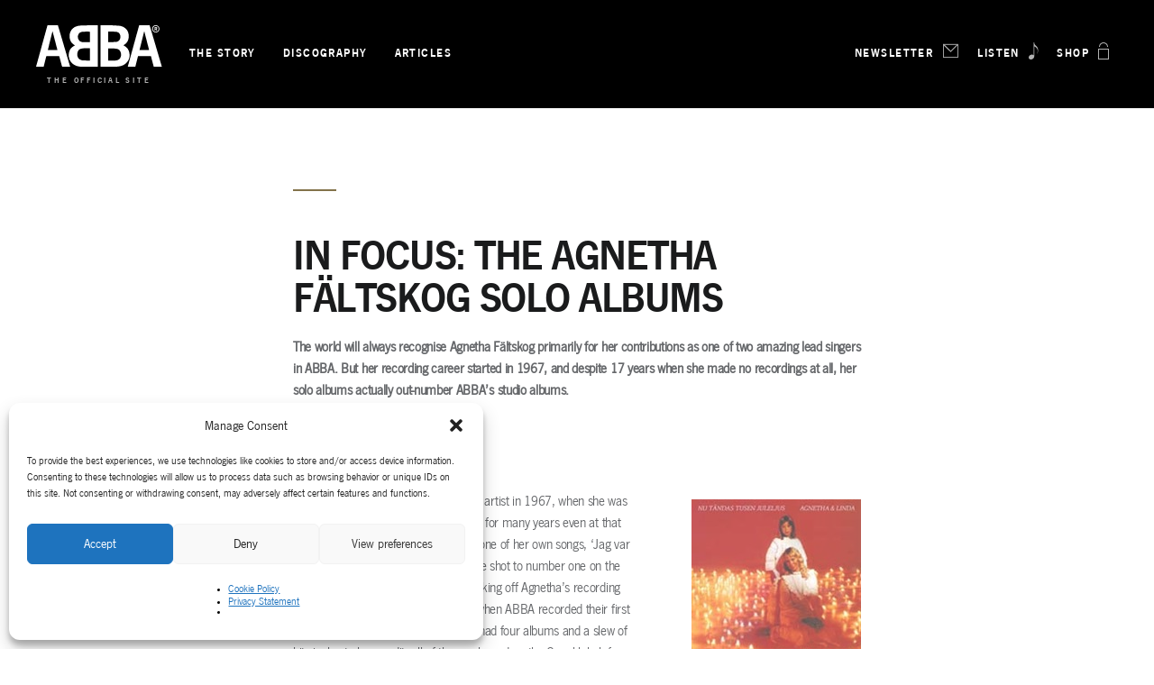

--- FILE ---
content_type: text/html
request_url: https://abbasite.com/articles/the-agnetha-faltskog-solo-albums/
body_size: 25134
content:

<!DOCTYPE html>
<html lang="en-US">
<head>

    <meta charset="UTF-8">
    <meta name="viewport" content="width=device-width, initial-scale=1">

    <link rel="apple-touch-icon" sizes="180x180" href="https://abbasite.com/app/themes/abba-theme/media/sitedata/apple-touch-icon.png">
    <link rel="icon" type="image/png" href="https://abbasite.com/app/themes/abba-theme/media/sitedata/favicon-32x32.png" sizes="32x32">
    <link rel="icon" type="image/png" href="https://abbasite.com/app/themes/abba-theme/media/sitedata/favicon-16x16.png" sizes="16x16">
    <link rel="mask-icon" href="https://abbasite.com/app/themes/abba-theme/media/sitedata/safari-pinned-tab.svg" color="#5bbad5">

    <style>
      @font-face {font-family: 'NewsGot-LigIta';src: url('https://abbasite.com/app/themes/abba-theme/fonts/360E2C_0_0.eot');src: url('https://abbasite.com/app/themes/abba-theme/fonts/360E2C_0_0.eot?#iefix') format('embedded-opentype'),url('https://abbasite.com/app/themes/abba-theme/fonts/360E2C_0_0.woff2') format('woff2'),url('https://abbasite.com/app/themes/abba-theme/fonts/360E2C_0_0.woff') format('woff'),url('https://abbasite.com/app/themes/abba-theme/fonts/360E2C_0_0.ttf') format('truetype');}
      @font-face {font-family: 'NewsGotDCD-Lig';src: url('https://abbasite.com/app/themes/abba-theme/fonts/360E2C_1_0.eot');src: url('https://abbasite.com/app/themes/abba-theme/fonts/360E2C_1_0.eot?#iefix') format('embedded-opentype'),url('https://abbasite.com/app/themes/abba-theme/fonts/360E2C_1_0.woff2') format('woff2'),url('https://abbasite.com/app/themes/abba-theme/fonts/360E2C_1_0.woff') format('woff'),url('https://abbasite.com/app/themes/abba-theme/fonts/360E2C_1_0.ttf') format('truetype');}
      @font-face {font-family: 'NewsGotSC-Reg';src: url('https://abbasite.com/app/themes/abba-theme/fonts/360E2C_2_0.eot');src: url('https://abbasite.com/app/themes/abba-theme/fonts/360E2C_2_0.eot?#iefix') format('embedded-opentype'),url('https://abbasite.com/app/themes/abba-theme/fonts/360E2C_2_0.woff2') format('woff2'),url('https://abbasite.com/app/themes/abba-theme/fonts/360E2C_2_0.woff') format('woff'),url('https://abbasite.com/app/themes/abba-theme/fonts/360E2C_2_0.ttf') format('truetype');}
      @font-face {font-family: 'NewsGot-Med';src: url('https://abbasite.com/app/themes/abba-theme/fonts/360E2C_3_0.eot');src: url('https://abbasite.com/app/themes/abba-theme/fonts/360E2C_3_0.eot?#iefix') format('embedded-opentype'),url('https://abbasite.com/app/themes/abba-theme/fonts/360E2C_3_0.woff2') format('woff2'),url('https://abbasite.com/app/themes/abba-theme/fonts/360E2C_3_0.woff') format('woff'),url('https://abbasite.com/app/themes/abba-theme/fonts/360E2C_3_0.ttf') format('truetype');}
      @font-face {font-family: 'NewsGot-RegIta';src: url('https://abbasite.com/app/themes/abba-theme/fonts/360E2C_4_0.eot');src: url('https://abbasite.com/app/themes/abba-theme/fonts/360E2C_4_0.eot?#iefix') format('embedded-opentype'),url('https://abbasite.com/app/themes/abba-theme/fonts/360E2C_4_0.woff2') format('woff2'),url('https://abbasite.com/app/themes/abba-theme/fonts/360E2C_4_0.woff') format('woff'),url('https://abbasite.com/app/themes/abba-theme/fonts/360E2C_4_0.ttf') format('truetype'); font-display: swap;}
      @font-face {font-family: 'NewsGot-MedIta';src: url('https://abbasite.com/app/themes/abba-theme/fonts/360E2C_5_0.eot');src: url('https://abbasite.com/app/themes/abba-theme/fonts/360E2C_5_0.eot?#iefix') format('embedded-opentype'),url('https://abbasite.com/app/themes/abba-theme/fonts/360E2C_5_0.woff2') format('woff2'),url('https://abbasite.com/app/themes/abba-theme/fonts/360E2C_5_0.woff') format('woff'),url('https://abbasite.com/app/themes/abba-theme/fonts/360E2C_5_0.ttf') format('truetype'); font-display: swap;}
      @font-face {font-family: 'NewsGot-Reg';src: url('https://abbasite.com/app/themes/abba-theme/fonts/360E2C_6_0.eot');src: url('https://abbasite.com/app/themes/abba-theme/fonts/360E2C_6_0.eot?#iefix') format('embedded-opentype'),url('https://abbasite.com/app/themes/abba-theme/fonts/360E2C_6_0.woff2') format('woff2'),url('https://abbasite.com/app/themes/abba-theme/fonts/360E2C_6_0.woff') format('woff'),url('https://abbasite.com/app/themes/abba-theme/fonts/360E2C_6_0.ttf') format('truetype'); font-display: swap;}
      @font-face {font-family: 'NewsGotDCD-Reg';src: url('https://abbasite.com/app/themes/abba-theme/fonts/360E2C_7_0.eot');src: url('https://abbasite.com/app/themes/abba-theme/fonts/360E2C_7_0.eot?#iefix') format('embedded-opentype'),url('https://abbasite.com/app/themes/abba-theme/fonts/360E2C_7_0.woff2') format('woff2'),url('https://abbasite.com/app/themes/abba-theme/fonts/360E2C_7_0.woff') format('woff'),url('https://abbasite.com/app/themes/abba-theme/fonts/360E2C_7_0.ttf') format('truetype'); font-display: swap;}
      @font-face {font-family: 'NewsGot-Bol';src: url('https://abbasite.com/app/themes/abba-theme/fonts/360E2C_8_0.eot');src: url('https://abbasite.com/app/themes/abba-theme/fonts/360E2C_8_0.eot?#iefix') format('embedded-opentype'),url('https://abbasite.com/app/themes/abba-theme/fonts/360E2C_8_0.woff2') format('woff2'),url('https://abbasite.com/app/themes/abba-theme/fonts/360E2C_8_0.woff') format('woff'),url('https://abbasite.com/app/themes/abba-theme/fonts/360E2C_8_0.ttf') format('truetype'); font-display: swap;}
      @font-face {font-family: 'NewsGotSC-Lig';src: url('https://abbasite.com/app/themes/abba-theme/fonts/360E2C_9_0.eot');src: url('https://abbasite.com/app/themes/abba-theme/fonts/360E2C_9_0.eot?#iefix') format('embedded-opentype'),url('https://abbasite.com/app/themes/abba-theme/fonts/360E2C_9_0.woff2') format('woff2'),url('https://abbasite.com/app/themes/abba-theme/fonts/360E2C_9_0.woff') format('woff'),url('https://abbasite.com/app/themes/abba-theme/fonts/360E2C_9_0.ttf') format('truetype'); font-display: swap;}
      @font-face {font-family: 'NewsGot-Dem';src: url('https://abbasite.com/app/themes/abba-theme/fonts/360E2C_A_0.eot');src: url('https://abbasite.com/app/themes/abba-theme/fonts/360E2C_A_0.eot?#iefix') format('embedded-opentype'),url('https://abbasite.com/app/themes/abba-theme/fonts/360E2C_A_0.woff2') format('woff2'),url('https://abbasite.com/app/themes/abba-theme/fonts/360E2C_A_0.woff') format('woff'),url('https://abbasite.com/app/themes/abba-theme/fonts/360E2C_A_0.ttf') format('truetype'); font-display: swap;}
      @font-face {font-family: 'NewsGot-DemIta';src: url('https://abbasite.com/app/themes/abba-theme/fonts/360E2C_B_0.eot');src: url('https://abbasite.com/app/themes/abba-theme/fonts/360E2C_B_0.eot?#iefix') format('embedded-opentype'),url('https://abbasite.com/app/themes/abba-theme/fonts/360E2C_B_0.woff2') format('woff2'),url('https://abbasite.com/app/themes/abba-theme/fonts/360E2C_B_0.woff') format('woff'),url('https://abbasite.com/app/themes/abba-theme/fonts/360E2C_B_0.ttf') format('truetype'); font-display: swap;}
      @font-face {font-family: 'NewsGot-Lig';src: url('https://abbasite.com/app/themes/abba-theme/fonts/360E2C_C_0.eot');src: url('https://abbasite.com/app/themes/abba-theme/fonts/360E2C_C_0.eot?#iefix') format('embedded-opentype'),url('https://abbasite.com/app/themes/abba-theme/fonts/360E2C_C_0.woff2') format('woff2'),url('https://abbasite.com/app/themes/abba-theme/fonts/360E2C_C_0.woff') format('woff'),url('https://abbasite.com/app/themes/abba-theme/fonts/360E2C_C_0.ttf') format('truetype'); font-display: swap;}
      @font-face {font-family: 'NewsGot-BolIta';src: url('https://abbasite.com/app/themes/abba-theme/fonts/360E2C_D_0.eot');src: url('https://abbasite.com/app/themes/abba-theme/fonts/360E2C_D_0.eot?#iefix') format('embedded-opentype'),url('https://abbasite.com/app/themes/abba-theme/fonts/360E2C_D_0.woff2') format('woff2'),url('https://abbasite.com/app/themes/abba-theme/fonts/360E2C_D_0.woff') format('woff'),url('https://abbasite.com/app/themes/abba-theme/fonts/360E2C_D_0.ttf') format('truetype'); font-display: swap;}
    </style>
    <title>In Focus: The Agnetha Fältskog Solo Albums | ABBA</title>
<link crossorigin data-rocket-preconnect href="https://www.googletagmanager.com" rel="preconnect">
<link crossorigin data-rocket-preconnect href="https://www.gstatic.com" rel="preconnect"><link rel="preload" data-rocket-preload as="image" href="https://abbasite.com/uploads/2012/06/1341-1.jpg" imagesrcset="https://abbasite.com/uploads/2012/06/1341-1.jpg 188w, https://abbasite.com/uploads/2012/06/1341-1-150x150.jpg 150w" imagesizes="(max-width: 188px) 100vw, 188px" fetchpriority="high">
    <meta name="theme-color" content="#ffffff">
    	<style>img:is([sizes="auto" i], [sizes^="auto," i]) { contain-intrinsic-size: 3000px 1500px }</style>
	<link rel="alternate" hreflang="en" href="https://abbasite.com/articles/the-agnetha-faltskog-solo-albums/" />
<link rel="alternate" hreflang="x-default" href="https://abbasite.com/articles/the-agnetha-faltskog-solo-albums/" />
        <style>
          main > #cmplz-document {
            max-width: 90vw;
          }

          body .cmplz-cookiebanner .cmplz-categories .cmplz-category .cmplz-category-header .cmplz-icon.cmplz-open {
            display: flex;
            flex-direction: row;
            align-items: center;
          }
        </style>
        
<!-- The SEO Framework by Sybre Waaijer -->
<link rel="canonical" href="https://abbasite.com/articles/the-agnetha-faltskog-solo-albums/" />
<meta property="og:type" content="article" />
<meta property="og:locale" content="en_US" />
<meta property="og:site_name" content="ABBA" />
<meta property="og:title" content="In Focus: The Agnetha Fältskog Solo Albums | ABBA" />
<meta property="og:url" content="https://abbasite.com/articles/the-agnetha-faltskog-solo-albums/" />
<meta property="og:image" content="https://abbasite.com/uploads/2012/06/agnetha-1.jpg" />
<meta property="og:image:width" content="215" />
<meta property="og:image:height" content="215" />
<meta property="article:published_time" content="2012-06-11T14:36:11+00:00" />
<meta property="article:modified_time" content="2020-04-06T12:34:41+00:00" />
<meta name="twitter:card" content="summary_large_image" />
<meta name="twitter:title" content="In Focus: The Agnetha Fältskog Solo Albums | ABBA" />
<meta name="twitter:image" content="https://abbasite.com/uploads/2012/06/agnetha-1.jpg" />
<script type="application/ld+json">{"@context":"https://schema.org","@graph":[{"@type":"WebSite","@id":"https://abbasite.com/#/schema/WebSite","url":"https://abbasite.com/","name":"ABBA","description":"The one and only ABBA Official Fanclub","inLanguage":"en-US","potentialAction":{"@type":"SearchAction","target":{"@type":"EntryPoint","urlTemplate":"https://abbasite.com/search/{search_term_string}/"},"query-input":"required name=search_term_string"},"publisher":{"@type":"Organization","@id":"https://abbasite.com/#/schema/Organization","name":"ABBA","url":"https://abbasite.com/"}},{"@type":"WebPage","@id":"https://abbasite.com/articles/the-agnetha-faltskog-solo-albums/","url":"https://abbasite.com/articles/the-agnetha-faltskog-solo-albums/","name":"In Focus: The Agnetha Fältskog Solo Albums | ABBA","inLanguage":"en-US","isPartOf":{"@id":"https://abbasite.com/#/schema/WebSite"},"breadcrumb":{"@type":"BreadcrumbList","@id":"https://abbasite.com/#/schema/BreadcrumbList","itemListElement":[{"@type":"ListItem","position":1,"item":"https://abbasite.com/","name":"ABBA"},{"@type":"ListItem","position":2,"item":"https://abbasite.com/articles/category/infocus/","name":"Category: In Focus"},{"@type":"ListItem","position":3,"name":"In Focus: The Agnetha Fältskog Solo Albums"}]},"potentialAction":{"@type":"ReadAction","target":"https://abbasite.com/articles/the-agnetha-faltskog-solo-albums/"},"datePublished":"2012-06-11T14:36:11+00:00","dateModified":"2020-04-06T12:34:41+00:00","author":{"@type":"Person","@id":"https://abbasite.com/#/schema/Person/71f49d50aab5894b0aa293068d1c43f9","name":"abba"}}]}</script>
<!-- / The SEO Framework by Sybre Waaijer | 4.35ms meta | 0.07ms boot -->

<link rel='stylesheet' id='members-css' href='https://abbasite.com/app/cache/background-css/1/abbasite.com/app/themes/abba-theme/assets/css/member.css?ver=1.3.59&wpr_t=1768949879' type='text/css' media='all' />
<link rel='stylesheet' id='wp-block-library-css' href='https://abbasite.com/wp/wp-includes/css/dist/block-library/style.min.css?ver=6.8.3' type='text/css' media='all' />
<style id='classic-theme-styles-inline-css' type='text/css'>
/*! This file is auto-generated */
.wp-block-button__link{color:#fff;background-color:#32373c;border-radius:9999px;box-shadow:none;text-decoration:none;padding:calc(.667em + 2px) calc(1.333em + 2px);font-size:1.125em}.wp-block-file__button{background:#32373c;color:#fff;text-decoration:none}
</style>
<style id='safe-svg-svg-icon-style-inline-css' type='text/css'>
.safe-svg-cover{text-align:center}.safe-svg-cover .safe-svg-inside{display:inline-block;max-width:100%}.safe-svg-cover svg{fill:currentColor;height:100%;max-height:100%;max-width:100%;width:100%}

</style>
<style id='global-styles-inline-css' type='text/css'>
:root{--wp--preset--aspect-ratio--square: 1;--wp--preset--aspect-ratio--4-3: 4/3;--wp--preset--aspect-ratio--3-4: 3/4;--wp--preset--aspect-ratio--3-2: 3/2;--wp--preset--aspect-ratio--2-3: 2/3;--wp--preset--aspect-ratio--16-9: 16/9;--wp--preset--aspect-ratio--9-16: 9/16;--wp--preset--color--black: #000000;--wp--preset--color--cyan-bluish-gray: #abb8c3;--wp--preset--color--white: #ffffff;--wp--preset--color--pale-pink: #f78da7;--wp--preset--color--vivid-red: #cf2e2e;--wp--preset--color--luminous-vivid-orange: #ff6900;--wp--preset--color--luminous-vivid-amber: #fcb900;--wp--preset--color--light-green-cyan: #7bdcb5;--wp--preset--color--vivid-green-cyan: #00d084;--wp--preset--color--pale-cyan-blue: #8ed1fc;--wp--preset--color--vivid-cyan-blue: #0693e3;--wp--preset--color--vivid-purple: #9b51e0;--wp--preset--gradient--vivid-cyan-blue-to-vivid-purple: linear-gradient(135deg,rgba(6,147,227,1) 0%,rgb(155,81,224) 100%);--wp--preset--gradient--light-green-cyan-to-vivid-green-cyan: linear-gradient(135deg,rgb(122,220,180) 0%,rgb(0,208,130) 100%);--wp--preset--gradient--luminous-vivid-amber-to-luminous-vivid-orange: linear-gradient(135deg,rgba(252,185,0,1) 0%,rgba(255,105,0,1) 100%);--wp--preset--gradient--luminous-vivid-orange-to-vivid-red: linear-gradient(135deg,rgba(255,105,0,1) 0%,rgb(207,46,46) 100%);--wp--preset--gradient--very-light-gray-to-cyan-bluish-gray: linear-gradient(135deg,rgb(238,238,238) 0%,rgb(169,184,195) 100%);--wp--preset--gradient--cool-to-warm-spectrum: linear-gradient(135deg,rgb(74,234,220) 0%,rgb(151,120,209) 20%,rgb(207,42,186) 40%,rgb(238,44,130) 60%,rgb(251,105,98) 80%,rgb(254,248,76) 100%);--wp--preset--gradient--blush-light-purple: linear-gradient(135deg,rgb(255,206,236) 0%,rgb(152,150,240) 100%);--wp--preset--gradient--blush-bordeaux: linear-gradient(135deg,rgb(254,205,165) 0%,rgb(254,45,45) 50%,rgb(107,0,62) 100%);--wp--preset--gradient--luminous-dusk: linear-gradient(135deg,rgb(255,203,112) 0%,rgb(199,81,192) 50%,rgb(65,88,208) 100%);--wp--preset--gradient--pale-ocean: linear-gradient(135deg,rgb(255,245,203) 0%,rgb(182,227,212) 50%,rgb(51,167,181) 100%);--wp--preset--gradient--electric-grass: linear-gradient(135deg,rgb(202,248,128) 0%,rgb(113,206,126) 100%);--wp--preset--gradient--midnight: linear-gradient(135deg,rgb(2,3,129) 0%,rgb(40,116,252) 100%);--wp--preset--font-size--small: 13px;--wp--preset--font-size--medium: 20px;--wp--preset--font-size--large: 36px;--wp--preset--font-size--x-large: 42px;--wp--preset--spacing--20: 0.44rem;--wp--preset--spacing--30: 0.67rem;--wp--preset--spacing--40: 1rem;--wp--preset--spacing--50: 1.5rem;--wp--preset--spacing--60: 2.25rem;--wp--preset--spacing--70: 3.38rem;--wp--preset--spacing--80: 5.06rem;--wp--preset--shadow--natural: 6px 6px 9px rgba(0, 0, 0, 0.2);--wp--preset--shadow--deep: 12px 12px 50px rgba(0, 0, 0, 0.4);--wp--preset--shadow--sharp: 6px 6px 0px rgba(0, 0, 0, 0.2);--wp--preset--shadow--outlined: 6px 6px 0px -3px rgba(255, 255, 255, 1), 6px 6px rgba(0, 0, 0, 1);--wp--preset--shadow--crisp: 6px 6px 0px rgba(0, 0, 0, 1);}:where(.is-layout-flex){gap: 0.5em;}:where(.is-layout-grid){gap: 0.5em;}body .is-layout-flex{display: flex;}.is-layout-flex{flex-wrap: wrap;align-items: center;}.is-layout-flex > :is(*, div){margin: 0;}body .is-layout-grid{display: grid;}.is-layout-grid > :is(*, div){margin: 0;}:where(.wp-block-columns.is-layout-flex){gap: 2em;}:where(.wp-block-columns.is-layout-grid){gap: 2em;}:where(.wp-block-post-template.is-layout-flex){gap: 1.25em;}:where(.wp-block-post-template.is-layout-grid){gap: 1.25em;}.has-black-color{color: var(--wp--preset--color--black) !important;}.has-cyan-bluish-gray-color{color: var(--wp--preset--color--cyan-bluish-gray) !important;}.has-white-color{color: var(--wp--preset--color--white) !important;}.has-pale-pink-color{color: var(--wp--preset--color--pale-pink) !important;}.has-vivid-red-color{color: var(--wp--preset--color--vivid-red) !important;}.has-luminous-vivid-orange-color{color: var(--wp--preset--color--luminous-vivid-orange) !important;}.has-luminous-vivid-amber-color{color: var(--wp--preset--color--luminous-vivid-amber) !important;}.has-light-green-cyan-color{color: var(--wp--preset--color--light-green-cyan) !important;}.has-vivid-green-cyan-color{color: var(--wp--preset--color--vivid-green-cyan) !important;}.has-pale-cyan-blue-color{color: var(--wp--preset--color--pale-cyan-blue) !important;}.has-vivid-cyan-blue-color{color: var(--wp--preset--color--vivid-cyan-blue) !important;}.has-vivid-purple-color{color: var(--wp--preset--color--vivid-purple) !important;}.has-black-background-color{background-color: var(--wp--preset--color--black) !important;}.has-cyan-bluish-gray-background-color{background-color: var(--wp--preset--color--cyan-bluish-gray) !important;}.has-white-background-color{background-color: var(--wp--preset--color--white) !important;}.has-pale-pink-background-color{background-color: var(--wp--preset--color--pale-pink) !important;}.has-vivid-red-background-color{background-color: var(--wp--preset--color--vivid-red) !important;}.has-luminous-vivid-orange-background-color{background-color: var(--wp--preset--color--luminous-vivid-orange) !important;}.has-luminous-vivid-amber-background-color{background-color: var(--wp--preset--color--luminous-vivid-amber) !important;}.has-light-green-cyan-background-color{background-color: var(--wp--preset--color--light-green-cyan) !important;}.has-vivid-green-cyan-background-color{background-color: var(--wp--preset--color--vivid-green-cyan) !important;}.has-pale-cyan-blue-background-color{background-color: var(--wp--preset--color--pale-cyan-blue) !important;}.has-vivid-cyan-blue-background-color{background-color: var(--wp--preset--color--vivid-cyan-blue) !important;}.has-vivid-purple-background-color{background-color: var(--wp--preset--color--vivid-purple) !important;}.has-black-border-color{border-color: var(--wp--preset--color--black) !important;}.has-cyan-bluish-gray-border-color{border-color: var(--wp--preset--color--cyan-bluish-gray) !important;}.has-white-border-color{border-color: var(--wp--preset--color--white) !important;}.has-pale-pink-border-color{border-color: var(--wp--preset--color--pale-pink) !important;}.has-vivid-red-border-color{border-color: var(--wp--preset--color--vivid-red) !important;}.has-luminous-vivid-orange-border-color{border-color: var(--wp--preset--color--luminous-vivid-orange) !important;}.has-luminous-vivid-amber-border-color{border-color: var(--wp--preset--color--luminous-vivid-amber) !important;}.has-light-green-cyan-border-color{border-color: var(--wp--preset--color--light-green-cyan) !important;}.has-vivid-green-cyan-border-color{border-color: var(--wp--preset--color--vivid-green-cyan) !important;}.has-pale-cyan-blue-border-color{border-color: var(--wp--preset--color--pale-cyan-blue) !important;}.has-vivid-cyan-blue-border-color{border-color: var(--wp--preset--color--vivid-cyan-blue) !important;}.has-vivid-purple-border-color{border-color: var(--wp--preset--color--vivid-purple) !important;}.has-vivid-cyan-blue-to-vivid-purple-gradient-background{background: var(--wp--preset--gradient--vivid-cyan-blue-to-vivid-purple) !important;}.has-light-green-cyan-to-vivid-green-cyan-gradient-background{background: var(--wp--preset--gradient--light-green-cyan-to-vivid-green-cyan) !important;}.has-luminous-vivid-amber-to-luminous-vivid-orange-gradient-background{background: var(--wp--preset--gradient--luminous-vivid-amber-to-luminous-vivid-orange) !important;}.has-luminous-vivid-orange-to-vivid-red-gradient-background{background: var(--wp--preset--gradient--luminous-vivid-orange-to-vivid-red) !important;}.has-very-light-gray-to-cyan-bluish-gray-gradient-background{background: var(--wp--preset--gradient--very-light-gray-to-cyan-bluish-gray) !important;}.has-cool-to-warm-spectrum-gradient-background{background: var(--wp--preset--gradient--cool-to-warm-spectrum) !important;}.has-blush-light-purple-gradient-background{background: var(--wp--preset--gradient--blush-light-purple) !important;}.has-blush-bordeaux-gradient-background{background: var(--wp--preset--gradient--blush-bordeaux) !important;}.has-luminous-dusk-gradient-background{background: var(--wp--preset--gradient--luminous-dusk) !important;}.has-pale-ocean-gradient-background{background: var(--wp--preset--gradient--pale-ocean) !important;}.has-electric-grass-gradient-background{background: var(--wp--preset--gradient--electric-grass) !important;}.has-midnight-gradient-background{background: var(--wp--preset--gradient--midnight) !important;}.has-small-font-size{font-size: var(--wp--preset--font-size--small) !important;}.has-medium-font-size{font-size: var(--wp--preset--font-size--medium) !important;}.has-large-font-size{font-size: var(--wp--preset--font-size--large) !important;}.has-x-large-font-size{font-size: var(--wp--preset--font-size--x-large) !important;}
:where(.wp-block-post-template.is-layout-flex){gap: 1.25em;}:where(.wp-block-post-template.is-layout-grid){gap: 1.25em;}
:where(.wp-block-columns.is-layout-flex){gap: 2em;}:where(.wp-block-columns.is-layout-grid){gap: 2em;}
:root :where(.wp-block-pullquote){font-size: 1.5em;line-height: 1.6;}
</style>
<link rel='stylesheet' id='cmplz-general-css' href='https://abbasite.com/app/plugins/complianz-gdpr-premium/assets/css/cookieblocker.min.css?ver=1762335936' type='text/css' media='all' />
<link rel='stylesheet' id='ca-theme-style-css' href='https://abbasite.com/app/themes/abba-theme/assets/css/main.css?ver=64583d0' type='text/css' media='all' />
<link rel='stylesheet' id='ca-quiz-style-css' href='https://abbasite.com/app/cache/background-css/1/abbasite.com/app/themes/abba-theme/assets/css/quiz.css?ver=64583d0&wpr_t=1768949879' type='text/css' media='all' />
<link rel='stylesheet' id='animate-min-css' href='https://abbasite.com/app/themes/abba-theme/assets/css/animate-min.css?ver=64583d0' type='text/css' media='all' />
<link rel='stylesheet' id='header-css' href='https://abbasite.com/app/themes/abba-theme/assets/css/header.css?ver=64583d0' type='text/css' media='all' />
<link rel='stylesheet' id='footer-css' href='https://abbasite.com/app/themes/abba-theme/assets/css/footer.css?ver=64583d0' type='text/css' media='all' />
<link rel='stylesheet' id='cookie-css' href='https://abbasite.com/app/themes/abba-theme/assets/css/cookie.css?ver=64583d0' type='text/css' media='all' />
<link rel='stylesheet' id='hero-module-css' href='https://abbasite.com/app/themes/abba-theme/assets/css/hero-module.css?ver=64583d0' type='text/css' media='all' />
<link rel='stylesheet' id='discography-module-css' href='https://abbasite.com/app/themes/abba-theme/assets/css/discography-module.css?ver=64583d0' type='text/css' media='all' />
<link rel='stylesheet' id='articles-module-css' href='https://abbasite.com/app/themes/abba-theme/assets/css/articles-module.css?ver=64583d0' type='text/css' media='all' />
<link rel='stylesheet' id='story-module-css' href='https://abbasite.com/app/themes/abba-theme/assets/css/story-module.css?ver=64583d0' type='text/css' media='all' />
<link rel='stylesheet' id='newsletter-module-css' href='https://abbasite.com/app/themes/abba-theme/assets/css/newsletter-module.css?ver=64583d0' type='text/css' media='all' />
<link rel='stylesheet' id='instagram-module-css' href='https://abbasite.com/app/themes/abba-theme/assets/css/instagram-module.css?ver=64583d0' type='text/css' media='all' />
<link rel='stylesheet' id='quiz-module-css' href='https://abbasite.com/app/themes/abba-theme/assets/css/quiz-module.css?ver=64583d0' type='text/css' media='all' />
<link rel='stylesheet' id='profile-quiz-block-module-css' href='https://abbasite.com/app/cache/background-css/1/abbasite.com/app/themes/abba-theme/assets/css/profile-quiz-block-module.css?ver=64583d0&wpr_t=1768949879' type='text/css' media='all' />
<link rel='stylesheet' id='entry-popup-css' href='https://abbasite.com/app/themes/abba-theme/assets/css/entry-popup.css?ver=64583d0' type='text/css' media='all' />
<link rel='stylesheet' id='concert-purchase-module-css' href='https://abbasite.com/app/themes/abba-theme/assets/css/concert-purchase-module.css?ver=64583d0' type='text/css' media='all' />
<script type="text/javascript" src="https://www.gstatic.com/firebasejs/8.3.1/firebase-app.js?ver=6.8.3" id="firebase-app-js"></script>
<script type="text/javascript" src="https://www.gstatic.com/firebasejs/8.3.1/firebase-auth.js?ver=6.8.3" id="firebase-auth-js"></script>
<script type="text/javascript" src="https://abbasite.com/wp/wp-includes/js/jquery/jquery.min.js?ver=3.7.1" id="jquery-core-js"></script>
<script type="text/javascript" id="ca-quiz-script-js-extra">
/* <![CDATA[ */
var abbaQuizData = {"restNonce":"814fa64272"};
/* ]]> */
</script>
<script type="text/javascript" src="https://abbasite.com/app/themes/abba-theme/assets/js/quiz.js?ver=64583d0" id="ca-quiz-script-js"></script>
<script type="text/javascript" src="https://abbasite.com/app/themes/abba-theme/assets/js/member.js?ver=64583d0" id="ca-quiz-member-js"></script>
<script type="text/javascript" id="afp_script-js-extra">
/* <![CDATA[ */
var afp_vars = {"afp_nonce":"3e1a9ebb79","afp_ajax_url":"https:\/\/abbasite.com\/wp\/wp-admin\/admin-ajax.php"};
/* ]]> */
</script>
<script type="text/javascript" src="https://abbasite.com/app/themes/abba-theme/src/scripts/article-list.js" id="afp_script-js"></script>
<link rel="alternate" title="oEmbed (JSON)" type="application/json+oembed" href="https://abbasite.com/wp-json/oembed/1.0/embed?url=https%3A%2F%2Fabbasite.com%2Farticles%2Fthe-agnetha-faltskog-solo-albums%2F" />
<link rel="alternate" title="oEmbed (XML)" type="text/xml+oembed" href="https://abbasite.com/wp-json/oembed/1.0/embed?url=https%3A%2F%2Fabbasite.com%2Farticles%2Fthe-agnetha-faltskog-solo-albums%2F&#038;format=xml" />
<meta name="generator" content="WPML ver:4.8.2 stt:1;" />
			<style>.cmplz-hidden {
					display: none !important;
				}</style><noscript><style id="rocket-lazyload-nojs-css">.rll-youtube-player, [data-lazy-src]{display:none !important;}</style></noscript>    <script>
    window.fbAsyncInit = function() {
        FB.init({
        appId            : '218374530035941',
        autoLogAppEvents : true,
        xfbml            : true,
        version          : 'v10.0'
        });
    };
    </script>
    <script type="text/plain" data-service="facebook" data-category="marketing" async defer crossorigin="anonymous" data-cmplz-src="https://connect.facebook.net/en_US/sdk.js"></script>
<style id="rocket-lazyrender-inline-css">[data-wpr-lazyrender] {content-visibility: auto;}</style><style id="wpr-lazyload-bg-container"></style><style id="wpr-lazyload-bg-exclusion"></style>
<noscript>
<style id="wpr-lazyload-bg-nostyle">.form-dialog div.close{--wpr-bg-45d50622-ae78-40c4-a1b3-3a1ba6418673: url('https://abbasite.com/app/themes/abba-theme/media/icons/icon__close--black.svg');}section.quiz .card .player_controls .action.play{--wpr-bg-8b1926a6-4dcb-49ba-981a-b3464e50c29f: url('https://abbasite.com/app/themes/abba-theme/media/icons/pause_W.svg');}section.quiz .card .player_controls .action.pause{--wpr-bg-91a70b35-9257-4e09-b962-f77ac209da13: url('https://abbasite.com/app/themes/abba-theme/media/icons/play_W.svg');}.ProfileRanking .container .yearRankBox .year .crown{--wpr-bg-f8b89b6e-448c-471a-9e9e-c8eb87aded34: url('https://abbasite.com/app/themes/abba-theme/media/icons/icon__crown.svg');}</style>
</noscript>
<script type="application/javascript">const rocket_pairs = [{"selector":".form-dialog div.close","style":".form-dialog div.close{--wpr-bg-45d50622-ae78-40c4-a1b3-3a1ba6418673: url('https:\/\/abbasite.com\/app\/themes\/abba-theme\/media\/icons\/icon__close--black.svg');}","hash":"45d50622-ae78-40c4-a1b3-3a1ba6418673","url":"https:\/\/abbasite.com\/app\/themes\/abba-theme\/media\/icons\/icon__close--black.svg"},{"selector":"section.quiz .card .player_controls .action.play","style":"section.quiz .card .player_controls .action.play{--wpr-bg-8b1926a6-4dcb-49ba-981a-b3464e50c29f: url('https:\/\/abbasite.com\/app\/themes\/abba-theme\/media\/icons\/pause_W.svg');}","hash":"8b1926a6-4dcb-49ba-981a-b3464e50c29f","url":"https:\/\/abbasite.com\/app\/themes\/abba-theme\/media\/icons\/pause_W.svg"},{"selector":"section.quiz .card .player_controls .action.pause","style":"section.quiz .card .player_controls .action.pause{--wpr-bg-91a70b35-9257-4e09-b962-f77ac209da13: url('https:\/\/abbasite.com\/app\/themes\/abba-theme\/media\/icons\/play_W.svg');}","hash":"91a70b35-9257-4e09-b962-f77ac209da13","url":"https:\/\/abbasite.com\/app\/themes\/abba-theme\/media\/icons\/play_W.svg"},{"selector":".ProfileRanking .container .yearRankBox .year .crown","style":".ProfileRanking .container .yearRankBox .year .crown{--wpr-bg-f8b89b6e-448c-471a-9e9e-c8eb87aded34: url('https:\/\/abbasite.com\/app\/themes\/abba-theme\/media\/icons\/icon__crown.svg');}","hash":"f8b89b6e-448c-471a-9e9e-c8eb87aded34","url":"https:\/\/abbasite.com\/app\/themes\/abba-theme\/media\/icons\/icon__crown.svg"}]; const rocket_excluded_pairs = [];</script><meta name="generator" content="WP Rocket 3.19.4" data-wpr-features="wpr_lazyload_css_bg_img wpr_lazyload_images wpr_preconnect_external_domains wpr_automatic_lazy_rendering wpr_oci wpr_image_dimensions" /></head>

<body data-cmplz=1 class="wp-singular post-template-default single single-post postid-1172 single-format-standard wp-theme-abba-theme">


<div  class="site-root">
    <header  id="header" class="header header">
        <div  class="header__inner">
            <div class="header__top">
                <div class="header__topInner">
                    <a href="/" class="header__logo">
                      <img width="137" height="45" class="logo" src="https://abbasite.com/app/themes/abba-theme/assets/img/logo__abba.svg" alt="Abba logo" />
                      <p class="header__logoSubtitle">The Official Site</p>
                    </a>
                    <div class="header__toggleIcon" onClick="javascript: document.getElementsByTagName('html')[0].classList.toggle('header--open');">
                        <div class="header__menuCaption">Menu</div>
                        <div class="header__menuIcon">
                            <div class="header__menuIconInner">
                                <div class="header__menuIconLine header__menuIconLine--horizontal   header__menuIconLine--0"></div>
                                <div class="header__menuIconLine header__menuIconLine--horizontal   header__menuIconLine--1"></div>
                                <div class="header__menuIconLine header__menuIconLine--vertical     header__menuIconLine--2"></div>
                                <div class="header__menuIconLine header__menuIconLine--horizontal   header__menuIconLine--3"></div>
                            </div>
                        </div>
                    </div>
                </div>
                <div class="header__divider"></div>
            </div>
            <div class="header__bottom">
                <div class="header__menuItems">
                    <nav class="menu__item" id="menu-menu-1"><ul><li class=' menu-item menu-item-type-post_type menu-item-object-page'><a href="https://abbasite.com/story/">The Story</a></li>
<li class=' menu-item menu-item-type-post_type menu-item-object-page'><a href="https://abbasite.com/discography/">Discography</a></li>
<li class=' menu-item menu-item-type-post_type menu-item-object-page'><a href="https://abbasite.com/articles/">Articles</a></li>
</ul></nav>                </div>
                <div class="header__extras">
                    <div class="header__divider"></div>
                    <div class="header__newsletter"><a target="_self" href="#" onclick="javascript: var e=document.getElementsByTagName('html')[0]; e.classList.add('newsletter-modal-open');e.classList.add('js-no-scroll');"><span>Newsletter</span><img width="24" height="24" src="data:image/svg+xml,%3Csvg%20xmlns='http://www.w3.org/2000/svg'%20viewBox='0%200%2024%2024'%3E%3C/svg%3E" alt="Listen" data-lazy-src="https://abbasite.com/app/themes/abba-theme/media/icons/logo__email--newsletter.svg"><noscript><img width="24" height="24" src="https://abbasite.com/app/themes/abba-theme/media/icons/logo__email--newsletter.svg" alt="Listen"></noscript></a></div>
                    <div class="header__play"><a target="_blank" href="https://abba.lnk.to/listenartist"><span>Listen</span><img width="73" height="123" src="https://abbasite.com/app/themes/abba-theme/media/icons/logo__linkfire.svg" alt="Listen"></a></div>
                    <div class="header__shop"><a target="_blank" href="https://polarmusic.shop/pages/abba"><span>Shop</span><img width="12" height="19" src="https://abbasite.com/app/themes/abba-theme/media/icons/icon__shop.svg" alt="Shop"></a></div>
                                        <div class="header__divider"></div>
                    <section class="ca-account-menu" id="ca-account-menu"></section>
                </div>
            </div>
        </div>
    </header>
    <div  class="newsletter-modal__wrapper">
        <div  class="newsletter-modal__inner">
            <div class="newsletter-modal__close-wrapper"><a class="newsletter-modal__close" onClick="javascript: var e=document.getElementsByTagName('html')[0]; e.classList.remove('newsletter-modal-open');e.classList.remove('js-no-scroll')">
            <img width="30" height="29" src="data:image/svg+xml,%3Csvg%20xmlns='http://www.w3.org/2000/svg'%20viewBox='0%200%2030%2029'%3E%3C/svg%3E" alt="Close" data-lazy-src="https://abbasite.com/app/themes/abba-theme/media/icons/icon__close--black.svg" /><noscript><img width="30" height="29" src="https://abbasite.com/app/themes/abba-theme/media/icons/icon__close--black.svg" alt="Close" /></noscript>
            </a></div>

           <div id="newsletter-modal">
            <section class="Abba-Newsletter">
    <div class="Newsletter">
        <div class="Newsletter__hr"></div>
        <div class="Newsletter__outer-grid">
            <div class="Newsletter__text-wrapper">
                <h2 class="Newsletter__header">Sign up</h2>
                <h3 class="Newsletter__title">Get the ABBA newsletter</h3>
                <p class="Newsletter__text">Receive the latest ABBA related news and promotions. Your information will never be sold, and you can unsubscribe at any time.</p>

                <form class="Newsletter__form footer__singupForm">
                    <div class="Newsletter__form-row">
                        <input class="Newsletter__form-col Newsletter__form-col-field" type="text" name="firstName"
                                placeholder="Your name">
                        <select class="Newsletter__form-col Newsletter__form-col--country" type="text" name="country" value="">
                                                            <option value="AF" >Afghanistan</option>
                                                            <option value="AX" >Aland Islands</option>
                                                            <option value="AL" >Albania</option>
                                                            <option value="DZ" >Algeria</option>
                                                            <option value="AS" >American Samoa</option>
                                                            <option value="AD" >Andorra</option>
                                                            <option value="AO" >Angola</option>
                                                            <option value="AI" >Anguilla</option>
                                                            <option value="AQ" >Antarctica</option>
                                                            <option value="AG" >Antigua and Barbuda</option>
                                                            <option value="AR" >Argentina</option>
                                                            <option value="AM" >Armenia</option>
                                                            <option value="AW" >Aruba</option>
                                                            <option value="AU" >Australia</option>
                                                            <option value="AT" >Austria</option>
                                                            <option value="AZ" >Azerbaijan</option>
                                                            <option value="BS" >Bahamas</option>
                                                            <option value="BH" >Bahrain</option>
                                                            <option value="BD" >Bangladesh</option>
                                                            <option value="BB" >Barbados</option>
                                                            <option value="BY" >Belarus</option>
                                                            <option value="BE" >Belgium</option>
                                                            <option value="BZ" >Belize</option>
                                                            <option value="BJ" >Benin</option>
                                                            <option value="BM" >Bermuda</option>
                                                            <option value="BT" >Bhutan</option>
                                                            <option value="GW" >Bissau</option>
                                                            <option value="BO" >Bolivia</option>
                                                            <option value="BQ" >Bonaire, Saint Eustatius and Saba</option>
                                                            <option value="BA" >Bosnia and Herzegovina</option>
                                                            <option value="BW" >Botswana</option>
                                                            <option value="BV" >Bouvet Island</option>
                                                            <option value="BR" >Brazil</option>
                                                            <option value="IO" >British Indian Ocean Territory</option>
                                                            <option value="VG" >British Virgin Islands</option>
                                                            <option value="BN" >Brunei Darussalam</option>
                                                            <option value="BG" >Bulgaria</option>
                                                            <option value="BF" >Burkina Faso</option>
                                                            <option value="BI" >Burundi</option>
                                                            <option value="KH" >Cambodia</option>
                                                            <option value="CM" >Cameroon</option>
                                                            <option value="CA" >Canada</option>
                                                            <option value="CV" >Cape Verde</option>
                                                            <option value="KY" >Cayman Islands</option>
                                                            <option value="CF" >Central Africa Republic</option>
                                                            <option value="TD" >Chad</option>
                                                            <option value="CL" >Chile</option>
                                                            <option value="CN" >China</option>
                                                            <option value="CX" >Christmas Island</option>
                                                            <option value="CC" >Coco Islands</option>
                                                            <option value="CO" >Colombia</option>
                                                            <option value="KM" >Comoros</option>
                                                            <option value="CK" >Cook Islands</option>
                                                            <option value="CR" >Costa Rica</option>
                                                            <option value="HR" >Croatia</option>
                                                            <option value="CU" >Cuba</option>
                                                            <option value="CW" >Curaçao</option>
                                                            <option value="CY" >Cyprus</option>
                                                            <option value="CZ" >Czech Republic</option>
                                                            <option value="CD" >Democratic Republic of Congo</option>
                                                            <option value="DK" >Denmark</option>
                                                            <option value="DJ" >Djibouti</option>
                                                            <option value="DM" >Dominica</option>
                                                            <option value="DO" >Dominican Republic</option>
                                                            <option value="EC" >Ecuador</option>
                                                            <option value="EG" >Egypt</option>
                                                            <option value="SV" >El Salvador</option>
                                                            <option value="GQ" >Equatorial Guinea</option>
                                                            <option value="ER" >Eritrea</option>
                                                            <option value="EE" >Estonia</option>
                                                            <option value="ET" >Ethiopia</option>
                                                            <option value="FO" >Faeroe Islands</option>
                                                            <option value="FK" >Falkland Islands</option>
                                                            <option value="FJ" >Fiji</option>
                                                            <option value="FI" >Finland</option>
                                                            <option value="FR" >France</option>
                                                            <option value="GF" >French Guiana</option>
                                                            <option value="PF" >French Polynesia</option>
                                                            <option value="TF" >French Southern Territories</option>
                                                            <option value="GA" >Gabon</option>
                                                            <option value="GM" >Gambia</option>
                                                            <option value="GE" >Georgia</option>
                                                            <option value="DE" >Germany</option>
                                                            <option value="GH" >Ghana</option>
                                                            <option value="GI" >Gibraltar</option>
                                                            <option value="GR" >Greece</option>
                                                            <option value="GL" >Greenland</option>
                                                            <option value="GD" >Grenada</option>
                                                            <option value="GP" >Guadeloupe</option>
                                                            <option value="GU" >Guam</option>
                                                            <option value="GT" >Guatemala</option>
                                                            <option value="GG" >Guernsey</option>
                                                            <option value="GN" >Guinea</option>
                                                            <option value="GY" >Guyana</option>
                                                            <option value="HT" >Haiti</option>
                                                            <option value="HM" >Heard Island and McDonald Islands</option>
                                                            <option value="HN" >Honduras</option>
                                                            <option value="HK" >Hong Kong</option>
                                                            <option value="HU" >Hungary</option>
                                                            <option value="IS" >Iceland</option>
                                                            <option value="IN" >India</option>
                                                            <option value="ID" >Indonesia</option>
                                                            <option value="IR" >Iran</option>
                                                            <option value="IQ" >Iraq</option>
                                                            <option value="IE" >Ireland</option>
                                                            <option value="IM" >Isle of Man</option>
                                                            <option value="IL" >Israel</option>
                                                            <option value="IT" >Italy</option>
                                                            <option value="CI" >Ivory Coast</option>
                                                            <option value="JM" >Jamaica</option>
                                                            <option value="JP" >Japan</option>
                                                            <option value="JE" >Jersey</option>
                                                            <option value="JO" >Jordan</option>
                                                            <option value="KZ" >Kazakhstan</option>
                                                            <option value="KE" >Kenya</option>
                                                            <option value="KI" >Kiribati</option>
                                                            <option value="KW" >Kuwait</option>
                                                            <option value="KG" >Kyrgyzstan</option>
                                                            <option value="LA" >Lao</option>
                                                            <option value="LV" >Latvia</option>
                                                            <option value="LB" >Lebanon</option>
                                                            <option value="LS" >Lesotho</option>
                                                            <option value="LR" >Liberia</option>
                                                            <option value="LY" >Libya</option>
                                                            <option value="LI" >Liechtenstein</option>
                                                            <option value="LT" >Lithuania</option>
                                                            <option value="LU" >Luxembourg</option>
                                                            <option value="MO" >Macao</option>
                                                            <option value="MK" >Macedonia</option>
                                                            <option value="MG" >Madagascar</option>
                                                            <option value="MW" >Malawi</option>
                                                            <option value="MY" >Malaysia</option>
                                                            <option value="MV" >Maldives</option>
                                                            <option value="ML" >Mali</option>
                                                            <option value="MT" >Malta</option>
                                                            <option value="MH" >Marshall Islands</option>
                                                            <option value="MQ" >Martinique</option>
                                                            <option value="MR" >Mauritania</option>
                                                            <option value="MU" >Mauritius</option>
                                                            <option value="YT" >Mayotte</option>
                                                            <option value="MX" >Mexico</option>
                                                            <option value="FM" >Micronesia</option>
                                                            <option value="MD" >Moldova</option>
                                                            <option value="MC" >Monaco</option>
                                                            <option value="MN" >Mongolia</option>
                                                            <option value="ME" >Montenegro</option>
                                                            <option value="MS" >Montserrat</option>
                                                            <option value="MA" >Morocco</option>
                                                            <option value="MZ" >Mozambique</option>
                                                            <option value="MM" >Myanmar</option>
                                                            <option value="NA" >Namibia</option>
                                                            <option value="NR" >Nauru</option>
                                                            <option value="NP" >Nepal</option>
                                                            <option value="NL" >Netherlands</option>
                                                            <option value="AN" >Netherlands Antilles</option>
                                                            <option value="NC" >New Caledonia</option>
                                                            <option value="NZ" >New Zealand</option>
                                                            <option value="NI" >Nicaragua</option>
                                                            <option value="NE" >Niger</option>
                                                            <option value="NG" >Nigeria</option>
                                                            <option value="NU" >Niue</option>
                                                            <option value="MP" >Northern Mariana Islands</option>
                                                            <option value="KP" >North Korea</option>
                                                            <option value="NO" >Norway</option>
                                                            <option value="OM" >Oman</option>
                                                            <option value="PK" >Pakistan</option>
                                                            <option value="PW" >Palau</option>
                                                            <option value="PS" >Palestinian territories</option>
                                                            <option value="PA" >Panama</option>
                                                            <option value="PG" >Papua New Guinea</option>
                                                            <option value="PY" >Paraguay</option>
                                                            <option value="PE" >Peru</option>
                                                            <option value="PH" >Philippines</option>
                                                            <option value="PN" >Pitcairn</option>
                                                            <option value="PL" >Poland</option>
                                                            <option value="PT" >Portugal</option>
                                                            <option value="PR" >Puerto Rico</option>
                                                            <option value="QA" >Qatar</option>
                                                            <option value="CG" >Republic of Congo</option>
                                                            <option value="RE" >Réunion</option>
                                                            <option value="RO" >Romania</option>
                                                            <option value="RU" >Russia</option>
                                                            <option value="RW" >Rwanda</option>
                                                            <option value="BL" >Saint Barthélemy</option>
                                                            <option value="SH" >Saint Helena</option>
                                                            <option value="KN" >Saint Kitts and Nevis</option>
                                                            <option value="LC" >Saint Lucia</option>
                                                            <option value="MF" >Saint Martin</option>
                                                            <option value="PM" >Saint Pierre and Miquelon</option>
                                                            <option value="VC" >Saint Vincent And The Grenadines</option>
                                                            <option value="WS" >Samoa</option>
                                                            <option value="SM" >San Marino</option>
                                                            <option value="ST" >Sao Tome and Principe</option>
                                                            <option value="SA" >Saudi Arabia</option>
                                                            <option value="SN" >Senegal</option>
                                                            <option value="RS" >Serbia</option>
                                                            <option value="SC" >Seychelles</option>
                                                            <option value="SL" >Sierra Leone</option>
                                                            <option value="SG" >Singapore</option>
                                                            <option value="SX" >Sint Maarten</option>
                                                            <option value="SK" >Slovakia</option>
                                                            <option value="SI" >Slovenia</option>
                                                            <option value="SB" >Solomon Islands</option>
                                                            <option value="SO" >Somalia</option>
                                                            <option value="ZA" >South Africa</option>
                                                            <option value="GS" >South Georgia and the South Sandwich Islands</option>
                                                            <option value="KR" >South Korea</option>
                                                            <option value="ES" >Spain</option>
                                                            <option value="LK" >Sri Lanka</option>
                                                            <option value="SD" >Sudan</option>
                                                            <option value="SR" >Suriname</option>
                                                            <option value="SJ" >Svalbard and Jan Mayen</option>
                                                            <option value="SZ" >Swaziland</option>
                                                            <option value="SE" selected="selected">Sweden</option>
                                                            <option value="CH" >Switzerland</option>
                                                            <option value="SY" >Syria</option>
                                                            <option value="TW" >Taiwan</option>
                                                            <option value="TJ" >Tajikistan</option>
                                                            <option value="TZ" >Tanzania</option>
                                                            <option value="TH" >Thailand</option>
                                                            <option value="TL" >Timor-Leste</option>
                                                            <option value="TG" >Togo</option>
                                                            <option value="TK" >Tokelau</option>
                                                            <option value="TO" >Tonga</option>
                                                            <option value="TT" >Trinidad and Tobago</option>
                                                            <option value="TN" >Tunisia</option>
                                                            <option value="TR" >Turkey</option>
                                                            <option value="TM" >Turkmenistan</option>
                                                            <option value="TC" >Turks and Caicos Islands</option>
                                                            <option value="TV" >Tuvalu</option>
                                                            <option value="UG" >Uganda</option>
                                                            <option value="UA" >Ukraine</option>
                                                            <option value="AE" >United Arab Emirates</option>
                                                            <option value="GB" >United Kingdom</option>
                                                            <option value="US" >United States</option>
                                                            <option value="UM" >United States Minor Outlying Islands</option>
                                                            <option value="UY" >Uruguay</option>
                                                            <option value="VI" >U.S. Virgin Islands</option>
                                                            <option value="UZ" >Uzbekistan</option>
                                                            <option value="VU" >Vanuatu</option>
                                                            <option value="VA" >Vatican</option>
                                                            <option value="VE" >Venezuela</option>
                                                            <option value="VN" >Vietnam</option>
                                                            <option value="WF" >Wallis and Futuna</option>
                                                            <option value="EH" >Western Sahara</option>
                                                            <option value="YE" >Yemen</option>
                                                            <option value="ZM" >Zambia</option>
                                                            <option value="ZW" >Zimbabwe</option>
                                                    </select>
                    </div>
                    <div class="Newsletter__form-row">
                        <input class="Newsletter__form-col-field" type="email" name="email" placeholder="Your e-mail address">
                    </div>
                    <div class="Newsletter__form-row">
                        <div class="Newsletter__form-col">
                            <button type="submit">Sign up</button>
                        </div>
                        <div class="Newsletter__form-col">
                            <input class="Newsletter__form-col-field" id="newsletter_accept_pp" type="checkbox" name="accept_pp">
                            <label for="newsletter_accept_pp">
                                <a target="_blank" href="http://privacy.umusic.com/se/">Accept privacy policy</a>
                            </label>
                        </div>
                    </div>
                </form>

                <p class="Newsletter__post-message Newsletter__post-message--success"></p>
                <p class="Newsletter__post-message Newsletter__post-message--error"></p>

            </div>

            <div class="Newsletter__image-wrapper">
                <img class="Newsletter__image" src="data:image/svg+xml,%3Csvg%20xmlns='http://www.w3.org/2000/svg'%20viewBox='0%200%200%200'%3E%3C/svg%3E" data-lazy-src="https://abbasite.com/uploads/2018/04/newsletter-image-1.jpg"/><noscript><img class="Newsletter__image" src="https://abbasite.com/uploads/2018/04/newsletter-image-1.jpg"/></noscript>
            </div>
        </div>
        <div class="Newsletter__hr"></div>
    </div>
</section>
           </div>


        </div>
    </div>
    
    
    <section  class="Article">
        <div  class="Article__wrapper">
            <article id="post-1172" class="Content post-1172 post type-post status-publish format-standard has-post-thumbnail hentry category-infocus">
                <div class="Article__inner-wrapper">
                    <div class="Article__topLine"></div>

                    <header class="Article__header">
                        <h1 class="Article__title">In Focus: The Agnetha Fältskog Solo Albums</h1>                    </header>

                    <div class="Article__content">
                        <p><strong>The world will always recognise Agnetha Fältskog primarily for her contributions as one of two amazing lead singers in ABBA. But her recording career started in 1967, and despite 17 years when she made no recordings at all, her solo albums actually out-number ABBA’s studio albums. </strong></p>
<p>&nbsp;</p>
<p><strong>She was so in love</strong></p>
<p><a href="https://abbasite.com/uploads/2012/06/1341-1.jpg"><img fetchpriority="high" decoding="async" class="alignright size-full wp-image-2953" title="134" src="https://abbasite.com/uploads/2012/06/1341-1.jpg" alt="" width="188" height="188" srcset="https://abbasite.com/uploads/2012/06/1341-1.jpg 188w, https://abbasite.com/uploads/2012/06/1341-1-150x150.jpg 150w" sizes="(max-width: 188px) 100vw, 188px" /></a>Agnetha Fältskog became a recording artist in 1967, when she was only 17 years old. A prolific songwriter for many years even at that tender age, her début single featured one of her own songs, ‘Jag var så kär’ (“I Was So In Love”). The single shot to number one on the Swedish sales chart in early 1968, kicking off Agnetha’s recording career with a bang. Four years later, when ABBA recorded their first single in the spring of 1972, Agnetha had four albums and a slew of hit singles to her credit, all of them released on the Cupol label; for the first few years of ABBA’s career, Agnetha would remain signed to that label. Her fifth album – Elva kvinnor i ett hus (“Eleven Women In One House”), released in 1975 – was the only of her albums to consist only of tunes she had written herself (except for her Swedish-language version of ABBA’s ‘SOS’), and seemed to usher in a new phase in her career: the female singer/songwriter, firmly in control of her recorded output. However, by the time of the album’s release ABBA had exploded on the international scene, so instead Elva kvinnor i ett hus constituted Agnetha’s farewell to the Cupol label. After that she became a full-time Polar Music recording artist and the remainder of the decade was almost exclusively devoted to her work with ABBA.</p>
<p><a href="https://abbasite.com/uploads/2012/06/1441-1.jpg"><img decoding="async" class="alignright size-full wp-image-2954" title="144" src="https://abbasite.com/uploads/2012/06/1441-1.jpg" alt="" width="188" height="188" srcset="https://abbasite.com/uploads/2012/06/1441-1.jpg 188w, https://abbasite.com/uploads/2012/06/1441-1-150x150.jpg 150w" sizes="(max-width: 188px) 100vw, 188px" /></a>Her first release as a solo artist on the Polar label came towards the end of the ABBA era, in October 1981, and the album in question was no straightforward pop creation either. Agnetha had wanted to record something with her and Björn’s daughter, Linda, for a long time. In November 1980, mother and child finally entered Polar Music Studio in Stockholm, Sweden to record a collection of Swedish-language Christmas songs. Linda was seven years old at the time. The original intention was that the album should be rush-released in time for Christmas in 1980, but it was soon realised that the deadline wouldn’t be met. Therefore, Nu tändas tusen juleljus (&#8220;Now A Thousand Christmas Candles Are Being Lit&#8221;), as the album was entitled, wasn’t issued until October 1981. Upon release it reached number 6 on the Swedish album chart and has remained a consistent seller each Christmas since then.</p>
<p>&nbsp;</p>
<p><strong>Wrap your arms around her</strong></p>
<p><a href="https://abbasite.com/uploads/2012/06/1541-1.jpg"><img decoding="async" class="alignright size-full wp-image-2955" title="154" src="data:image/svg+xml,%3Csvg%20xmlns='http://www.w3.org/2000/svg'%20viewBox='0%200%20188%20188'%3E%3C/svg%3E" alt="" width="188" height="188" data-lazy-srcset="https://abbasite.com/uploads/2012/06/1541-1.jpg 188w, https://abbasite.com/uploads/2012/06/1541-1-150x150.jpg 150w" data-lazy-sizes="(max-width: 188px) 100vw, 188px" data-lazy-src="https://abbasite.com/uploads/2012/06/1541-1.jpg" /><noscript><img decoding="async" class="alignright size-full wp-image-2955" title="154" src="https://abbasite.com/uploads/2012/06/1541-1.jpg" alt="" width="188" height="188" srcset="https://abbasite.com/uploads/2012/06/1541-1.jpg 188w, https://abbasite.com/uploads/2012/06/1541-1-150x150.jpg 150w" sizes="(max-width: 188px) 100vw, 188px" /></noscript></a>The next time Agnetha had the opportunity to release an album under her own name was in May 1983. The previous year had seen the ABBA era grinding to a halt, with the group making what turned out to be their very last recordings. At the time, the intention was merely to take a break, so that Björn and Benny would have the time to collaborate with Tim Rice on writing and recording the musical Chess. In the meantime, Frida and Agnetha would concentrate on their solo careers. Frida had released her first English-language album, Something’s Going On, in 1982, and now it was Agnetha’s turn to make her début solo album for an international market.</p>
<p>Her choice of producer was Mike Chapman, who’d enjoyed a highly successful career during the 1970s as songwriter and producer for the likes of The Sweet, Mud, Smokie and Suzi Quatro, and producer for acts such as Blondie and The Knack. After Agnetha had trawled through hundreds of demo tracks in late 1982, she and Chapman met up at Polar Music Studio in January 1983 to record the best of those songs. She also asked singer Tomas Ledin – a very popular artist in Sweden, who had been afforded a solo spot on ABBA’s 1979 tour – to write something for her album, the resulting track being the reggae-flavoured ‘Take Good Care Of Your Children’. Mike Chapman collaborated with Holly Knight on what ultimately became the title track of the album, the seductive ‘Wrap Your Arms Around Me’. However, the most popular song to emerge from the recording sessions was the jubilant, calypso-styled ‘The Heat Is On’. It was the first single from the album and reached number one on the Swedish chart. The track was indicative of Agnetha’s overall intention for the album. “We wanted good songs with strong melodies, a positive spirit. Not just tragic ballads about someone having left you, or that life is difficult,” she explained in an interview.</p>
<p><a href="https://abbasite.com/uploads/2012/06/1621-1.jpg"><img decoding="async" class="alignright size-full wp-image-2956" title="162" src="data:image/svg+xml,%3Csvg%20xmlns='http://www.w3.org/2000/svg'%20viewBox='0%200%20188%20188'%3E%3C/svg%3E" alt="" width="188" height="188" data-lazy-srcset="https://abbasite.com/uploads/2012/06/1621-1.jpg 188w, https://abbasite.com/uploads/2012/06/1621-1-150x150.jpg 150w" data-lazy-sizes="(max-width: 188px) 100vw, 188px" data-lazy-src="https://abbasite.com/uploads/2012/06/1621-1.jpg" /><noscript><img decoding="async" class="alignright size-full wp-image-2956" title="162" src="https://abbasite.com/uploads/2012/06/1621-1.jpg" alt="" width="188" height="188" srcset="https://abbasite.com/uploads/2012/06/1621-1.jpg 188w, https://abbasite.com/uploads/2012/06/1621-1-150x150.jpg 150w" sizes="(max-width: 188px) 100vw, 188px" /></noscript></a>When the Wrap Your Arms Around Me album was released it shot to number one on the Swedish album chart, becoming one of the biggest albums of 1983. In international terms, alongside Frida’s Something’s Going On, it is the most successful solo album ever released by an ABBA member, reaching quite respectable chart positions and selling a reported 1.2 million copies worldwide. Agnetha herself has said that it’s her favourite among her 1980s output. Another major single from the album was ‘Can’t Shake Loose’, written by Russ Ballard who’d penned the previous year’s Frida hit ‘I Know There’s Something Going On’. ‘Can’t Shake Loose’ gave Agnetha her biggest solo success in the United States, where it reached the Top 30.</p>
<p>&nbsp;</p>
<p><strong>Stewarded by Stewart</strong></p>
<p>The period 1982–1986 was a highly prolific period for Agnetha as a recording artist, mirrored by the slew of bonus tracks included on the 2005 CD version of Wrap Your Arms Around Me. For example, her 1982 duet with Tomas Ledin on ‘Never Again’ was also recorded in a Spanish version, ‘Ya Nunca Más’, while the songs on her 1983 hit single ‘It’s So Nice To Be Rich’/’P&amp;B’ – released shortly after Wrap Your Arms Around Me – were taken from the Swedish movie P&amp;B.</p>
<p><a href="https://abbasite.com/uploads/2012/06/1731-1.jpg"><img decoding="async" class="alignright size-full wp-image-2957" title="173" src="data:image/svg+xml,%3Csvg%20xmlns='http://www.w3.org/2000/svg'%20viewBox='0%200%20188%20188'%3E%3C/svg%3E" alt="" width="188" height="188" data-lazy-srcset="https://abbasite.com/uploads/2012/06/1731-1.jpg 188w, https://abbasite.com/uploads/2012/06/1731-1-150x150.jpg 150w" data-lazy-sizes="(max-width: 188px) 100vw, 188px" data-lazy-src="https://abbasite.com/uploads/2012/06/1731-1.jpg" /><noscript><img decoding="async" class="alignright size-full wp-image-2957" title="173" src="https://abbasite.com/uploads/2012/06/1731-1.jpg" alt="" width="188" height="188" srcset="https://abbasite.com/uploads/2012/06/1731-1.jpg 188w, https://abbasite.com/uploads/2012/06/1731-1-150x150.jpg 150w" sizes="(max-width: 188px) 100vw, 188px" /></noscript></a>Agnetha’s final album for Polar Music, Eyes Of A Woman, originally released in 1985, was also re-released with bonus tracks in 2005. Recorded in Stockholm in the autumn of 1984, with Eric Stewart of 10cc in the producer’s chair, the album project is notable for producing the last two Agnetha Fältskog compositions to be made public for almost three decades. One of them, ‘You’re There’, was not included on the album, but used for a single B-side (it is one of the bonus tracks on the Eyes Of A Woman CD). However, the second tune, ‘I Won’t Let You Go’, was not only included on the album but was also released as the incredibly catchy first single from the project. For Agnetha, though, this artistic triumph came at a price, as she found that it had become a battle for her to write songs. “I was struggling alone with ’I Won’t Let You Go’ for the whole of last summer,” she told a reporter. “It’s only a matter of hard work, no glamour at all.” The pressure she placed on herself to come up with high-quality tunes probably explains why she gave up songwriting altogether soon afterwards.</p>
<p>&nbsp;</p>
<p><strong>The way she is</strong></p>
<p><a href="https://abbasite.com/uploads/2012/06/1831-1.jpg"><img decoding="async" class="alignright size-full wp-image-2958" title="183" src="data:image/svg+xml,%3Csvg%20xmlns='http://www.w3.org/2000/svg'%20viewBox='0%200%20188%20188'%3E%3C/svg%3E" alt="" width="188" height="188" data-lazy-srcset="https://abbasite.com/uploads/2012/06/1831-1.jpg 188w, https://abbasite.com/uploads/2012/06/1831-1-150x150.jpg 150w" data-lazy-sizes="(max-width: 188px) 100vw, 188px" data-lazy-src="https://abbasite.com/uploads/2012/06/1831-1.jpg" /><noscript><img decoding="async" class="alignright size-full wp-image-2958" title="183" src="https://abbasite.com/uploads/2012/06/1831-1.jpg" alt="" width="188" height="188" srcset="https://abbasite.com/uploads/2012/06/1831-1.jpg 188w, https://abbasite.com/uploads/2012/06/1831-1-150x150.jpg 150w" sizes="(max-width: 188px) 100vw, 188px" /></noscript></a>The Eyes Of A Woman album was released in March 1985, reaching number two on the Swedish album chart and achieving respectable positions on other European charts. The album contained two tracks written by Eric Stewart, and also a contribution from Justin Hayward of The Moody Blues. The second major single release from the album, ‘One Way Love’, had been written by Jeff Lynne of Electric Light Orchestra. However, the next time Agnetha achieved a significant single hit in her home country was in 1986, when she teamed up with singer Ola Håkansson for the duet single ‘The Way You Are’ / ‘Fly Like The Eagle’. Both sides of this single are bonus features on the Eyes Of A Woman CD.</p>
<p>In 1987, Agnetha signed with Warner Music and released two more solo albums, the first of which was a children’s album with her son Christian, entitled Kom följ med i vår karusell (“Come Join Us In Our Carousel”). That was followed by the international pop LP I Stand Alone, recorded in Los Angeles and produced by former Chicago member Peter Cetera, entering the Swedish charts at number one. But after that, Agnetha’s motivation at remaining in the music business sank drastically. She had been a recording artist for 20 years and had barely stopped to take a stock of her life after ABBA’s final recordings. As she admitted recently, “I was so tired … and just wanted to be calm and be with my children.” It would be 17 years before she released another album. My Colouring Book, issued in 2004, featured a selection of covers of favourite songs, most of them from the 1960s. However, all soon went quiet again and most people, including Agnetha herself, concluded that this was probably her final album.</p>
<p>&nbsp;</p>
<p><strong>Back on our radios</strong></p>
<p><a href="https://abbasite.com/uploads/2012/06/AGNETHA-1061-1.jpg"><img decoding="async" class="alignright size-medium wp-image-2959" title="AGNETHA 1061" src="data:image/svg+xml,%3Csvg%20xmlns='http://www.w3.org/2000/svg'%20viewBox='0%200%20200%20300'%3E%3C/svg%3E" alt="" width="200" height="300" data-lazy-srcset="https://abbasite.com/uploads/2012/06/AGNETHA-1061-1-200x300.jpg 200w, https://abbasite.com/uploads/2012/06/AGNETHA-1061-1-683x1024.jpg 683w, https://abbasite.com/uploads/2012/06/AGNETHA-1061-1-768x1152.jpg 768w, https://abbasite.com/uploads/2012/06/AGNETHA-1061-1-1024x1536.jpg 1024w, https://abbasite.com/uploads/2012/06/AGNETHA-1061-1-1365x2048.jpg 1365w, https://abbasite.com/uploads/2012/06/AGNETHA-1061-1.jpg 1600w" data-lazy-sizes="(max-width: 200px) 100vw, 200px" data-lazy-src="https://abbasite.com/uploads/2012/06/AGNETHA-1061-1-200x300.jpg" /><noscript><img decoding="async" class="alignright size-medium wp-image-2959" title="AGNETHA 1061" src="https://abbasite.com/uploads/2012/06/AGNETHA-1061-1-200x300.jpg" alt="" width="200" height="300" srcset="https://abbasite.com/uploads/2012/06/AGNETHA-1061-1-200x300.jpg 200w, https://abbasite.com/uploads/2012/06/AGNETHA-1061-1-683x1024.jpg 683w, https://abbasite.com/uploads/2012/06/AGNETHA-1061-1-768x1152.jpg 768w, https://abbasite.com/uploads/2012/06/AGNETHA-1061-1-1024x1536.jpg 1024w, https://abbasite.com/uploads/2012/06/AGNETHA-1061-1-1365x2048.jpg 1365w, https://abbasite.com/uploads/2012/06/AGNETHA-1061-1.jpg 1600w" sizes="(max-width: 200px) 100vw, 200px" /></noscript></a>But Agnetha also likes saying that she’s the kind of person that never closes any doors, and she did indeed prove true to her word when she was approached by the team of songwriter/producer Jörgen Elofsson, who’d written hits for artists such as Britney Spears, Westlife and Kelly Clarkson, and arranger/producer Peter Nordahl. Presented with a handful of songs that Elofsson and Nordahl thought might suit her and which might constitute the first step towards a new album, her reaction was instant and positive. “I just couldn’t say no,” she recalled. “I really loved the songs from the beginning.” The team were soon ensconced in the recording studio, working out a brand new album, which even featured a newly written tune from Agnetha, ‘I Keep Them On The Floor Beside My Bed’ (with lyrics by Jörgen Elofsson). Released by Universal Music in May 2013, A has become Agnetha’s most successful solo album, featuring in the higher regions of the charts in many countries.</p>
<p>Whether this success will be followed by further albums remains to be seen. But at the very least one more chapter has been written in the story of Agnetha’s solo career, enabling us to yet again enjoy her voice in a context quite different from ABBA: Agnetha Fältskog on her own.</p>
                    </div>
                    <div class="Article__social">
                        <div class="Article__divider"></div>
                        <div class="Article__social-links">
                            <a target="_blank" href="https://www.facebook.com/sharer/sharer.php?u=https://abbasite.com/articles/the-agnetha-faltskog-solo-albums/">
                                <img width="24" height="24" src="data:image/svg+xml,%3Csvg%20xmlns='http://www.w3.org/2000/svg'%20viewBox='0%200%2024%2024'%3E%3C/svg%3E" data-lazy-src="https://abbasite.com/app/themes/abba-theme/media/icons/logo__facebook--share.svg" /><noscript><img width="24" height="24" src="https://abbasite.com/app/themes/abba-theme/media/icons/logo__facebook--share.svg" /></noscript>
                            </a>
                            <a target="_blank" href="https://twitter.com/intent/tweet?hashtags=abba&url=https://abbasite.com/articles/the-agnetha-faltskog-solo-albums/">
                                <img width="24" height="24" src="data:image/svg+xml,%3Csvg%20xmlns='http://www.w3.org/2000/svg'%20viewBox='0%200%2024%2024'%3E%3C/svg%3E" data-lazy-src="https://abbasite.com/app/themes/abba-theme/media/icons/logo__twitter--share.svg" /><noscript><img width="24" height="24" src="https://abbasite.com/app/themes/abba-theme/media/icons/logo__twitter--share.svg" /></noscript>
                            </a>
                            <a href="mailto:?body=https%3A%2F%2Fabbasite.com%2Farticles%2Fthe-agnetha-faltskog-solo-albums%2F">
                                <img width="24" height="24" src="data:image/svg+xml,%3Csvg%20xmlns='http://www.w3.org/2000/svg'%20viewBox='0%200%2024%2024'%3E%3C/svg%3E" data-lazy-src="https://abbasite.com/app/themes/abba-theme/media/icons/logo__email--share.svg" /><noscript><img width="24" height="24" src="https://abbasite.com/app/themes/abba-theme/media/icons/logo__email--share.svg" /></noscript>
                            </a>
                        </div>
                    </div>
				</div>

				
                    <div class="Article__nav">
                        <div class="Article__divider"></div>
                        <div class="Article__nav-inner">
                            <div class="Article__next-caption">Read next</div>
                            <div class="Article__next-link-wrapper"><a class="Article__next-link" href="https://abbasite.com/articles/abba-the-movie-on-dvd/">ABBA – The Movie on DVD</a></div>
                        </div>
                    </div>

                
            </article>
        </div>
    </section>

    

	<footer data-wpr-lazyrender="1" class="footer">
		<div  class="footer__wrapper">
			<div class="footer__topWrapper">
				<div class="footer__signup">
					<div href="" class="header__signUpBtn"><button onClick="javascript: var e=document.getElementsByTagName('html')[0]; e.classList.add('newsletter-modal-open');e.classList.add('js-no-scroll');">Newsletter</button></div>
				</div>
				<div class="footer__platforms">
					<div class="footer__platformsMusic">
						<a target="_blank" href="https://open.spotify.com/artist/0LcJLqbBmaGUft1e9Mm8HV"><span class="footer__cell footer__cell--left">Spotify</span><span class="footer__cell footer__cell--right"><img width="16" height="16" src="data:image/svg+xml,%3Csvg%20xmlns='http://www.w3.org/2000/svg'%20viewBox='0%200%2016%2016'%3E%3C/svg%3E" alt="Spotify logo" data-lazy-src="https://abbasite.com/app/themes/abba-theme/media/icons/logo__spotify.svg"/><noscript><img width="16" height="16" src="https://abbasite.com/app/themes/abba-theme/media/icons/logo__spotify.svg" alt="Spotify logo"/></noscript></span></a>
						<a target="_blank" href="https://itunes.apple.com/artist/abba/id372976?app=music"><span class="footer__cell footer__cell--left">Apple Music</span><span class="footer__cell footer__cell--right"><img width="16" height="16" src="data:image/svg+xml,%3Csvg%20xmlns='http://www.w3.org/2000/svg'%20viewBox='0%200%2016%2016'%3E%3C/svg%3E" alt="Apple Music logo" data-lazy-src="https://abbasite.com/app/themes/abba-theme/media/icons/logo__apple.svg" /><noscript><img width="16" height="16" src="https://abbasite.com/app/themes/abba-theme/media/icons/logo__apple.svg" alt="Apple Music logo" /></noscript></span></a>
						<a target="_blank" href="https://itunes.apple.com/artist/abba/id372976?app=itunes"><span class="footer__cell footer__cell--left">iTunes</span><span class="footer__cell footer__cell--right"><img width="16" height="16" src="data:image/svg+xml,%3Csvg%20xmlns='http://www.w3.org/2000/svg'%20viewBox='0%200%2016%2016'%3E%3C/svg%3E" alt="iTunes logo" data-lazy-src="https://abbasite.com/app/themes/abba-theme/media/icons/logo__itunes.svg" /><noscript><img width="16" height="16" src="https://abbasite.com/app/themes/abba-theme/media/icons/logo__itunes.svg" alt="iTunes logo" /></noscript></span></a>
					</div>
					<div class="footer__platformsSocial">
						<a target="_blank" href="https://www.facebook.com/ABBA/"><span class="footer__cell footer__cell--left">Facebook</span><span class="footer__cell footer__cell--right"><img width="7" height="13" src="data:image/svg+xml,%3Csvg%20xmlns='http://www.w3.org/2000/svg'%20viewBox='0%200%207%2013'%3E%3C/svg%3E" alt="Facebook logo" data-lazy-src="https://abbasite.com/app/themes/abba-theme/media/icons/logo__facebook.svg" /><noscript><img width="7" height="13" src="https://abbasite.com/app/themes/abba-theme/media/icons/logo__facebook.svg" alt="Facebook logo" /></noscript></span></a>
						<a target="_blank" href="https://www.instagram.com/abba/"><span class="footer__cell footer__cell--left">Instagram</span><span class="footer__cell footer__cell--right"><img width="14" height="14" src="data:image/svg+xml,%3Csvg%20xmlns='http://www.w3.org/2000/svg'%20viewBox='0%200%2014%2014'%3E%3C/svg%3E" alt="Instagram logo" data-lazy-src="https://abbasite.com/app/themes/abba-theme/media/icons/logo__instagram.svg" /><noscript><img width="14" height="14" src="https://abbasite.com/app/themes/abba-theme/media/icons/logo__instagram.svg" alt="Instagram logo" /></noscript></span></a>
						<a target="_blank" href="https://www.youtube.com/channel/UCYPs4y5esNqx6ax1CxZws6Q"><span class="footer__cell footer__cell--left">YouTube</span><span class="footer__cell footer__cell--right"><img width="16" height="16" src="data:image/svg+xml,%3Csvg%20xmlns='http://www.w3.org/2000/svg'%20viewBox='0%200%2016%2016'%3E%3C/svg%3E" alt="YouTube logo" data-lazy-src="https://abbasite.com/app/themes/abba-theme/media/icons/logo__youtube.svg" /><noscript><img width="16" height="16" src="https://abbasite.com/app/themes/abba-theme/media/icons/logo__youtube.svg" alt="YouTube logo" /></noscript></span></a>
						<a target="_blank" href="https://twitter.com/ABBA"><span class="footer__cell footer__cell--left">Twitter</span><span class="footer__cell footer__cell--right"><img width="24" height="24" src="data:image/svg+xml,%3Csvg%20xmlns='http://www.w3.org/2000/svg'%20viewBox='0%200%2024%2024'%3E%3C/svg%3E" alt="Twitter logo" data-lazy-src="https://abbasite.com/app/themes/abba-theme/media/icons/logo__twitter.svg" /><noscript><img width="24" height="24" src="https://abbasite.com/app/themes/abba-theme/media/icons/logo__twitter.svg" alt="Twitter logo" /></noscript></span></a>
						<a target="_blank" href="https://vm.tiktok.com/ZMR57GyQm/"><span class="footer__cell footer__cell--left">Tiktok</span><span class="footer__cell footer__cell--right"><img width="28" height="32" src="data:image/svg+xml,%3Csvg%20xmlns='http://www.w3.org/2000/svg'%20viewBox='0%200%2028%2032'%3E%3C/svg%3E" alt="Tiktok logo" data-lazy-src="https://abbasite.com/app/themes/abba-theme/media/icons/logo__tiktok.svg" /><noscript><img width="28" height="32" src="https://abbasite.com/app/themes/abba-theme/media/icons/logo__tiktok.svg" alt="Tiktok logo" /></noscript></span></a>
					</div>
				</div>
			</div>
			<div class="footer__divider"></div>
			<div class="footer__bottom">
				<div class="footer__copyrightPrivacyWrapper">
					<div class="footer__copyright">&copy; Polar Music International AB</div>
					<a target="_blank" class="footer__privacyPolicy" href="https://privacypolicy.umusic.com/">Privacy policy</a>
				</div>
				<div class="footer__logos">
					<a target="_blank" href="https://polarmusic.se" aria-label="Polar link"><img width="98" height="69" class="footer__logosPolar" src="data:image/svg+xml,%3Csvg%20xmlns='http://www.w3.org/2000/svg'%20viewBox='0%200%2098%2069'%3E%3C/svg%3E" alt="Polar logo" data-lazy-src="https://abbasite.com/app/themes/abba-theme/media/icons/logo__polar.svg" /><noscript><img width="98" height="69" class="footer__logosPolar" src="https://abbasite.com/app/themes/abba-theme/media/icons/logo__polar.svg" alt="Polar logo" /></noscript></a>
					<a target="_blank" href="https://universalmusic.se/" aria-label="Universal link"><img width="76" height="41" class="footer__logosUniversal" src="data:image/svg+xml,%3Csvg%20xmlns='http://www.w3.org/2000/svg'%20viewBox='0%200%2076%2041'%3E%3C/svg%3E" alt="Universal logo" data-lazy-src="https://abbasite.com/app/themes/abba-theme/media/icons/logo__universal.svg" /><noscript><img width="76" height="41" class="footer__logosUniversal" src="https://abbasite.com/app/themes/abba-theme/media/icons/logo__universal.svg" alt="Universal logo" /></noscript></a>
					<a target="_blank" href="https://universalmusic.se/" aria-label="ABBA link"><img width="137" height="45" class="footer__logosAbba" src="data:image/svg+xml,%3Csvg%20xmlns='http://www.w3.org/2000/svg'%20viewBox='0%200%20137%2045'%3E%3C/svg%3E" alt="ABBA Logo" data-lazy-src="https://abbasite.com/app/themes/abba-theme/media/icons/logo__abba.svg" /><noscript><img width="137" height="45" class="footer__logosAbba" src="https://abbasite.com/app/themes/abba-theme/media/icons/logo__abba.svg" alt="ABBA Logo" /></noscript></a>
				</div>
			</div>

		</div>
	</footer>
</div> <!-- .site-root -->

<div  class="form-dialog-wrapper">
    <div  class="form-dialog">
        <div  class="close"></div>

        <div  class="dialog dialog-login">
            <h2>Login</h2>
            <p class="messages"></p>
            <form action="#">
                <input class="email" name="email" type="text" placeholder="email" autocomplete="on" value="">
                <input class="password" name="password" type="password" placeholder="Password" autocomplete="on" value="">
                <p><a href="#" class="open-dialog" data-dialog="dialog-forgot-password">Forgot password?</a></p>
                <button type="button">Submit</button>
            </form>
            <hr/>
            <p>No account yet? <a href="#register-account" class="open-dialog" data-dialog="dialog-register">Get one</a></p>
        </div>

        <div  class="dialog dialog-register">
            <h2>Sign up</h2>
            <p>The ABBA Quiz is for all ABBA fans who want to test their knowledge of ABBA’s rich history and achievements. Join our friendly competition, learn new things about the band and share your score with your friends.</p>
            <p>Already have an account? <a href="#" class="open-dialog" data-dialog="dialog-login">Log in</a></p>
            <p class="messages"></p>
            <form action="#">
                <input name="alias" class="alias" type="text" placeholder="Alias" id="create_alias" autocomplete="on" value="" required>
                <input name="first_name" class="first_name" type="text" placeholder="First name" id="create_first_name" autocomplete="on" value="" required>
                <input name="last_name" class="last_name" type="text" placeholder="Last name" id="create_last_name" autocomplete="on" value="" required>
                <input name="email" class="email" type="email" placeholder="E-mail" id="create_email" autocomplete="on" value="" required>
                <input name="password" class="password" type="password" placeholder="Password" id="create_password" autocomplete="off" value="" required>
                <input name="re_password" class="re_password" type="password" placeholder="Password again" id="create_re_password" autocomplete="off" value="" required>
                <select name="country" class="country" required>
                    <option value="AF">Afghanistan</option>
                    <option value="AX">Aland Islands</option>
                    <option value="AL">Albania</option>
                    <option value="DZ">Algeria</option>
                    <option value="AS">American Samoa</option>
                    <option value="AD">Andorra</option>
                    <option value="AO">Angola</option>
                    <option value="AI">Anguilla</option>
                    <option value="AQ">Antarctica</option>
                    <option value="AG">Antigua and Barbuda</option>
                    <option value="AR">Argentina</option>
                    <option value="AM">Armenia</option>
                    <option value="AW">Aruba</option>
                    <option value="AU">Australia</option>
                    <option value="AT">Austria</option>
                    <option value="AZ">Azerbaijan</option>
                    <option value="BS">Bahamas</option>
                    <option value="BH">Bahrain</option>
                    <option value="BD">Bangladesh</option>
                    <option value="BB">Barbados</option>
                    <option value="BY">Belarus</option>
                    <option value="BE">Belgium</option>
                    <option value="BZ">Belize</option>
                    <option value="BJ">Benin</option>
                    <option value="BM">Bermuda</option>
                    <option value="BT">Bhutan</option>
                    <option value="GW">Bissau</option>
                    <option value="BO">Bolivia</option>
                    <option value="BQ">Bonaire, Saint Eustatius and Saba</option>
                    <option value="BA">Bosnia and Herzegovina</option>
                    <option value="BW">Botswana</option>
                    <option value="BV">Bouvet Island</option>
                    <option value="BR">Brazil</option>
                    <option value="IO">British Indian Ocean Territory</option>
                    <option value="VG">British Virgin Islands</option>
                    <option value="BN">Brunei Darussalam</option>
                    <option value="BG">Bulgaria</option>
                    <option value="BF">Burkina Faso</option>
                    <option value="BI">Burundi</option>
                    <option value="KH">Cambodia</option>
                    <option value="CM">Cameroon</option>
                    <option value="CA">Canada</option>
                    <option value="CV">Cape Verde</option>
                    <option value="KY">Cayman Islands</option>
                    <option value="CF">Central Africa Republic</option>
                    <option value="TD">Chad</option>
                    <option value="CL">Chile</option>
                    <option value="CN">China</option>
                    <option value="CX">Christmas Island</option>
                    <option value="CC">Coco Islands</option>
                    <option value="CO">Colombia</option>
                    <option value="KM">Comoros</option>
                    <option value="CK">Cook Islands</option>
                    <option value="CR">Costa Rica</option>
                    <option value="HR">Croatia</option>
                    <option value="CU">Cuba</option>
                    <option value="CW">Curaçao</option>
                    <option value="CY">Cyprus</option>
                    <option value="CZ">Czech Republic</option>
                    <option value="CD">Democratic Republic of Congo</option>
                    <option value="DK">Denmark</option>
                    <option value="DJ">Djibouti</option>
                    <option value="DM">Dominica</option>
                    <option value="DO">Dominican Republic</option>
                    <option value="EC">Ecuador</option>
                    <option value="EG">Egypt</option>
                    <option value="SV">El Salvador</option>
                    <option value="GQ">Equatorial Guinea</option>
                    <option value="ER">Eritrea</option>
                    <option value="EE">Estonia</option>
                    <option value="ET">Ethiopia</option>
                    <option value="FO">Faeroe Islands</option>
                    <option value="FK">Falkland Islands</option>
                    <option value="FJ">Fiji</option>
                    <option value="FI">Finland</option>
                    <option value="FR">France</option>
                    <option value="GF">French Guiana</option>
                    <option value="PF">French Polynesia</option>
                    <option value="TF">French Southern Territories</option>
                    <option value="GA">Gabon</option>
                    <option value="GM">Gambia</option>
                    <option value="GE">Georgia</option>
                    <option value="DE">Germany</option>
                    <option value="GH">Ghana</option>
                    <option value="GI">Gibraltar</option>
                    <option value="GR">Greece</option>
                    <option value="GL">Greenland</option>
                    <option value="GD">Grenada</option>
                    <option value="GP">Guadeloupe</option>
                    <option value="GU">Guam</option>
                    <option value="GT">Guatemala</option>
                    <option value="GG">Guernsey</option>
                    <option value="GN">Guinea</option>
                    <option value="GY">Guyana</option>
                    <option value="HT">Haiti</option>
                    <option value="HM">Heard Island and McDonald Islands</option>
                    <option value="HN">Honduras</option>
                    <option value="HK">Hong Kong</option>
                    <option value="HU">Hungary</option>
                    <option value="IS">Iceland</option>
                    <option value="IN">India</option>
                    <option value="ID">Indonesia</option>
                    <option value="IR">Iran</option>
                    <option value="IQ">Iraq</option>
                    <option value="IE">Ireland</option>
                    <option value="IM">Isle of Man</option>
                    <option value="IL">Israel</option>
                    <option value="IT">Italy</option>
                    <option value="CI">Ivory Coast</option>
                    <option value="JM">Jamaica</option>
                    <option value="JP">Japan</option>
                    <option value="JE">Jersey</option>
                    <option value="JO">Jordan</option>
                    <option value="KZ">Kazakhstan</option>
                    <option value="KE">Kenya</option>
                    <option value="KI">Kiribati</option>
                    <option value="KW">Kuwait</option>
                    <option value="KG">Kyrgyzstan</option>
                    <option value="LA">Lao</option>
                    <option value="LV">Latvia</option>
                    <option value="LB">Lebanon</option>
                    <option value="LS">Lesotho</option>
                    <option value="LR">Liberia</option>
                    <option value="LY">Libya</option>
                    <option value="LI">Liechtenstein</option>
                    <option value="LT">Lithuania</option>
                    <option value="LU">Luxembourg</option>
                    <option value="MO">Macao</option>
                    <option value="MK">Macedonia</option>
                    <option value="MG">Madagascar</option>
                    <option value="MW">Malawi</option>
                    <option value="MY">Malaysia</option>
                    <option value="MV">Maldives</option>
                    <option value="ML">Mali</option>
                    <option value="MT">Malta</option>
                    <option value="MH">Marshall Islands</option>
                    <option value="MQ">Martinique</option>
                    <option value="MR">Mauritania</option>
                    <option value="MU">Mauritius</option>
                    <option value="YT">Mayotte</option>
                    <option value="MX">Mexico</option>
                    <option value="FM">Micronesia</option>
                    <option value="MD">Moldova</option>
                    <option value="MC">Monaco</option>
                    <option value="MN">Mongolia</option>
                    <option value="ME">Montenegro</option>
                    <option value="MS">Montserrat</option>
                    <option value="MA">Morocco</option>
                    <option value="MZ">Mozambique</option>
                    <option value="MM">Myanmar</option>
                    <option value="NA">Namibia</option>
                    <option value="NR">Nauru</option>
                    <option value="NP">Nepal</option>
                    <option value="NL">Netherlands</option>
                    <option value="AN">Netherlands Antilles</option>
                    <option value="NC">New Caledonia</option>
                    <option value="NZ">New Zealand</option>
                    <option value="NI">Nicaragua</option>
                    <option value="NE">Niger</option>
                    <option value="NG">Nigeria</option>
                    <option value="NU">Niue</option>
                    <option value="MP">Northern Mariana Islands</option>
                    <option value="KP">North Korea</option>
                    <option value="NO">Norway</option>
                    <option value="OM">Oman</option>
                    <option value="PK">Pakistan</option>
                    <option value="PW">Palau</option>
                    <option value="PS">Palestinian territories</option>
                    <option value="PA">Panama</option>
                    <option value="PG">Papua New Guinea</option>
                    <option value="PY">Paraguay</option>
                    <option value="PE">Peru</option>
                    <option value="PH">Philippines</option>
                    <option value="PN">Pitcairn</option>
                    <option value="PL">Poland</option>
                    <option value="PT">Portugal</option>
                    <option value="PR">Puerto Rico</option>
                    <option value="QA">Qatar</option>
                    <option value="CG">Republic of Congo</option>
                    <option value="RE">Réunion</option>
                    <option value="RO">Romania</option>
                    <option value="RU">Russia</option>
                    <option value="RW">Rwanda</option>
                    <option value="BL">Saint Barthélemy</option>
                    <option value="SH">Saint Helena</option>
                    <option value="KN">Saint Kitts and Nevis</option>
                    <option value="LC">Saint Lucia</option>
                    <option value="MF">Saint Martin</option>
                    <option value="PM">Saint Pierre and Miquelon</option>
                    <option value="VC">Saint Vincent And The Grenadines</option>
                    <option value="WS">Samoa</option>
                    <option value="SM">San Marino</option>
                    <option value="ST">Sao Tome and Principe</option>
                    <option value="SA">Saudi Arabia</option>
                    <option value="SN">Senegal</option>
                    <option value="RS">Serbia</option>
                    <option value="SC">Seychelles</option>
                    <option value="SL">Sierra Leone</option>
                    <option value="SG">Singapore</option>
                    <option value="SX">Sint Maarten</option>
                    <option value="SK">Slovakia</option>
                    <option value="SI">Slovenia</option>
                    <option value="SB">Solomon Islands</option>
                    <option value="SO">Somalia</option>
                    <option value="ZA">South Africa</option>
                    <option value="GS">South Georgia and the South Sandwich Islands</option>
                    <option value="KR">South Korea</option>
                    <option value="ES">Spain</option>
                    <option value="LK">Sri Lanka</option>
                    <option value="SD">Sudan</option>
                    <option value="SR">Suriname</option>
                    <option value="SJ">Svalbard and Jan Mayen</option>
                    <option value="SZ">Swaziland</option>
                    <option value="SE" selected>Sweden</option>
                    <option value="CH">Switzerland</option>
                    <option value="SY">Syria</option>
                    <option value="TW">Taiwan</option>
                    <option value="TJ">Tajikistan</option>
                    <option value="TZ">Tanzania</option>
                    <option value="TH">Thailand</option>
                    <option value="TL">Timor-Leste</option>
                    <option value="TG">Togo</option>
                    <option value="TK">Tokelau</option>
                    <option value="TO">Tonga</option>
                    <option value="TT">Trinidad and Tobago</option>
                    <option value="TN">Tunisia</option>
                    <option value="TR">Turkey</option>
                    <option value="TM">Turkmenistan</option>
                    <option value="TC">Turks and Caicos Islands</option>
                    <option value="TV">Tuvalu</option>
                    <option value="UG">Uganda</option>
                    <option value="UA">Ukraine</option>
                    <option value="AE">United Arab Emirates</option>
                    <option value="GB">United Kingdom</option>
                    <option value="US">United States</option>
                    <option value="UM">United States Minor Outlying Islands</option>
                    <option value="UY">Uruguay</option>
                    <option value="VI">U.S. Virgin Islands</option>
                    <option value="UZ">Uzbekistan</option>
                    <option value="VU">Vanuatu</option>
                    <option value="VA">Vatican</option>
                    <option value="VE">Venezuela</option>
                    <option value="VN">Vietnam</option>
                    <option value="WF">Wallis and Futuna</option>
                    <option value="EH">Western Sahara</option>
                    <option value="YE">Yemen</option>
                    <option value="ZM">Zambia</option>
                    <option value="ZW">Zimbabwe</option>
                </select>
                <input id="create_accept_pp" type="checkbox" name="create_accept_pp">
                <label class="test" for="create_accept_pp">
                    Accept privacy <a target="_blank" href="http://privacy.umusic.com/se/">policy</a>
                </label>
                <button type="submit">Register</button>
            </form>
        </div>

        <div  class="dialog dialog-forgot-password">
            <h2>Forgot password</h2>
            <p>Enter the e-mail you created your account with and we’ll send you a link for a new password.</p>
            <p class="messages"></p>
            <form action="#">
                <input class="reset-password-email" type="email" name="email" placeholder="email" value="" required>
                <button type="button">Reset password</button>
            </form>
        </div>

        <div  class="dialog dialog-sign-out">
            <h2>You have signed out</h2>
            <p>Were happy to have you back soon.</p>
            <p><a href="#" class="open-dialog" data-dialog="dialog-login">Log back in again?</a></p>
            <button class="close" type="button">Close</button>
        </div>

        <!--div class="dialog dialog-change-email">
            <h2>Change e-mail</h2>
            <p>Change your e-mail connected to ABBA site. This requires re-login.</p>
            <form action="#">
                <input class="change-email-email" type="email" name="email" placeholder="email" value="" required>
                <input class="change-email-email" type="email" name="email" placeholder="email" value="" required>
                <button type="button">Change</button>
            </form>
            <p><a href="#" class="open-dialog" data-dialog="dialog-edit-profile">< Back to update profile</a></p>
        </div-->

        <div  class="dialog dialog-terminate-member">
            <h2>Delete account</h2>
            <p>Delete your account by entering your email and password in the fields below.</p>
            <form action="#">
                <input class="terminate-member-email" type="email" name="email" placeholder="email" value="" required>
                <input name="password" class="password" type="password" placeholder="Password" autocomplete="off" value="" required>
                <button type="button">Change</button>
            </form>
            <p><a href="#" class="open-dialog" data-dialog="dialog-edit-profile">< Back to update profile</a></p>
        </div>

        <div  class="dialog dialog-edit-profile">
            <h2>Update profile</h2>
            <p></p>
            <form action="#">
                <input name="alias" class="alias" type="text" placeholder="Alias" autocomplete="on" value="">
                <input name="first_name" class="first_name" type="text" placeholder="First name" autocomplete="on" value="">
                <input name="last_name" class="last_name" type="text" placeholder="Last name" autocomplete="on" value="">
                <input name="email" class="email" type="email" placeholder="E-mail" autocomplete="on" value="">
                <select name="country" class="country">
                    <option value="AF">Afghanistan</option>
                    <option value="AX">Aland Islands</option>
                    <option value="AL">Albania</option>
                    <option value="DZ">Algeria</option>
                    <option value="AS">American Samoa</option>
                    <option value="AD">Andorra</option>
                    <option value="AO">Angola</option>
                    <option value="AI">Anguilla</option>
                    <option value="AQ">Antarctica</option>
                    <option value="AG">Antigua and Barbuda</option>
                    <option value="AR">Argentina</option>
                    <option value="AM">Armenia</option>
                    <option value="AW">Aruba</option>
                    <option value="AU">Australia</option>
                    <option value="AT">Austria</option>
                    <option value="AZ">Azerbaijan</option>
                    <option value="BS">Bahamas</option>
                    <option value="BH">Bahrain</option>
                    <option value="BD">Bangladesh</option>
                    <option value="BB">Barbados</option>
                    <option value="BY">Belarus</option>
                    <option value="BE">Belgium</option>
                    <option value="BZ">Belize</option>
                    <option value="BJ">Benin</option>
                    <option value="BM">Bermuda</option>
                    <option value="BT">Bhutan</option>
                    <option value="GW">Bissau</option>
                    <option value="BO">Bolivia</option>
                    <option value="BQ">Bonaire, Saint Eustatius and Saba</option>
                    <option value="BA">Bosnia and Herzegovina</option>
                    <option value="BW">Botswana</option>
                    <option value="BV">Bouvet Island</option>
                    <option value="BR">Brazil</option>
                    <option value="IO">British Indian Ocean Territory</option>
                    <option value="VG">British Virgin Islands</option>
                    <option value="BN">Brunei Darussalam</option>
                    <option value="BG">Bulgaria</option>
                    <option value="BF">Burkina Faso</option>
                    <option value="BI">Burundi</option>
                    <option value="KH">Cambodia</option>
                    <option value="CM">Cameroon</option>
                    <option value="CA">Canada</option>
                    <option value="CV">Cape Verde</option>
                    <option value="KY">Cayman Islands</option>
                    <option value="CF">Central Africa Republic</option>
                    <option value="TD">Chad</option>
                    <option value="CL">Chile</option>
                    <option value="CN">China</option>
                    <option value="CX">Christmas Island</option>
                    <option value="CC">Coco Islands</option>
                    <option value="CO">Colombia</option>
                    <option value="KM">Comoros</option>
                    <option value="CK">Cook Islands</option>
                    <option value="CR">Costa Rica</option>
                    <option value="HR">Croatia</option>
                    <option value="CU">Cuba</option>
                    <option value="CW">Curaçao</option>
                    <option value="CY">Cyprus</option>
                    <option value="CZ">Czech Republic</option>
                    <option value="CD">Democratic Republic of Congo</option>
                    <option value="DK">Denmark</option>
                    <option value="DJ">Djibouti</option>
                    <option value="DM">Dominica</option>
                    <option value="DO">Dominican Republic</option>
                    <option value="EC">Ecuador</option>
                    <option value="EG">Egypt</option>
                    <option value="SV">El Salvador</option>
                    <option value="GQ">Equatorial Guinea</option>
                    <option value="ER">Eritrea</option>
                    <option value="EE">Estonia</option>
                    <option value="ET">Ethiopia</option>
                    <option value="FO">Faeroe Islands</option>
                    <option value="FK">Falkland Islands</option>
                    <option value="FJ">Fiji</option>
                    <option value="FI">Finland</option>
                    <option value="FR">France</option>
                    <option value="GF">French Guiana</option>
                    <option value="PF">French Polynesia</option>
                    <option value="TF">French Southern Territories</option>
                    <option value="GA">Gabon</option>
                    <option value="GM">Gambia</option>
                    <option value="GE">Georgia</option>
                    <option value="DE">Germany</option>
                    <option value="GH">Ghana</option>
                    <option value="GI">Gibraltar</option>
                    <option value="GR">Greece</option>
                    <option value="GL">Greenland</option>
                    <option value="GD">Grenada</option>
                    <option value="GP">Guadeloupe</option>
                    <option value="GU">Guam</option>
                    <option value="GT">Guatemala</option>
                    <option value="GG">Guernsey</option>
                    <option value="GN">Guinea</option>
                    <option value="GY">Guyana</option>
                    <option value="HT">Haiti</option>
                    <option value="HM">Heard Island and McDonald Islands</option>
                    <option value="HN">Honduras</option>
                    <option value="HK">Hong Kong</option>
                    <option value="HU">Hungary</option>
                    <option value="IS">Iceland</option>
                    <option value="IN">India</option>
                    <option value="ID">Indonesia</option>
                    <option value="IR">Iran</option>
                    <option value="IQ">Iraq</option>
                    <option value="IE">Ireland</option>
                    <option value="IM">Isle of Man</option>
                    <option value="IL">Israel</option>
                    <option value="IT">Italy</option>
                    <option value="CI">Ivory Coast</option>
                    <option value="JM">Jamaica</option>
                    <option value="JP">Japan</option>
                    <option value="JE">Jersey</option>
                    <option value="JO">Jordan</option>
                    <option value="KZ">Kazakhstan</option>
                    <option value="KE">Kenya</option>
                    <option value="KI">Kiribati</option>
                    <option value="KW">Kuwait</option>
                    <option value="KG">Kyrgyzstan</option>
                    <option value="LA">Lao</option>
                    <option value="LV">Latvia</option>
                    <option value="LB">Lebanon</option>
                    <option value="LS">Lesotho</option>
                    <option value="LR">Liberia</option>
                    <option value="LY">Libya</option>
                    <option value="LI">Liechtenstein</option>
                    <option value="LT">Lithuania</option>
                    <option value="LU">Luxembourg</option>
                    <option value="MO">Macao</option>
                    <option value="MK">Macedonia</option>
                    <option value="MG">Madagascar</option>
                    <option value="MW">Malawi</option>
                    <option value="MY">Malaysia</option>
                    <option value="MV">Maldives</option>
                    <option value="ML">Mali</option>
                    <option value="MT">Malta</option>
                    <option value="MH">Marshall Islands</option>
                    <option value="MQ">Martinique</option>
                    <option value="MR">Mauritania</option>
                    <option value="MU">Mauritius</option>
                    <option value="YT">Mayotte</option>
                    <option value="MX">Mexico</option>
                    <option value="FM">Micronesia</option>
                    <option value="MD">Moldova</option>
                    <option value="MC">Monaco</option>
                    <option value="MN">Mongolia</option>
                    <option value="ME">Montenegro</option>
                    <option value="MS">Montserrat</option>
                    <option value="MA">Morocco</option>
                    <option value="MZ">Mozambique</option>
                    <option value="MM">Myanmar</option>
                    <option value="NA">Namibia</option>
                    <option value="NR">Nauru</option>
                    <option value="NP">Nepal</option>
                    <option value="NL">Netherlands</option>
                    <option value="AN">Netherlands Antilles</option>
                    <option value="NC">New Caledonia</option>
                    <option value="NZ">New Zealand</option>
                    <option value="NI">Nicaragua</option>
                    <option value="NE">Niger</option>
                    <option value="NG">Nigeria</option>
                    <option value="NU">Niue</option>
                    <option value="MP">Northern Mariana Islands</option>
                    <option value="KP">North Korea</option>
                    <option value="NO">Norway</option>
                    <option value="OM">Oman</option>
                    <option value="PK">Pakistan</option>
                    <option value="PW">Palau</option>
                    <option value="PS">Palestinian territories</option>
                    <option value="PA">Panama</option>
                    <option value="PG">Papua New Guinea</option>
                    <option value="PY">Paraguay</option>
                    <option value="PE">Peru</option>
                    <option value="PH">Philippines</option>
                    <option value="PN">Pitcairn</option>
                    <option value="PL">Poland</option>
                    <option value="PT">Portugal</option>
                    <option value="PR">Puerto Rico</option>
                    <option value="QA">Qatar</option>
                    <option value="CG">Republic of Congo</option>
                    <option value="RE">Réunion</option>
                    <option value="RO">Romania</option>
                    <option value="RU">Russia</option>
                    <option value="RW">Rwanda</option>
                    <option value="BL">Saint Barthélemy</option>
                    <option value="SH">Saint Helena</option>
                    <option value="KN">Saint Kitts and Nevis</option>
                    <option value="LC">Saint Lucia</option>
                    <option value="MF">Saint Martin</option>
                    <option value="PM">Saint Pierre and Miquelon</option>
                    <option value="VC">Saint Vincent And The Grenadines</option>
                    <option value="WS">Samoa</option>
                    <option value="SM">San Marino</option>
                    <option value="ST">Sao Tome and Principe</option>
                    <option value="SA">Saudi Arabia</option>
                    <option value="SN">Senegal</option>
                    <option value="RS">Serbia</option>
                    <option value="SC">Seychelles</option>
                    <option value="SL">Sierra Leone</option>
                    <option value="SG">Singapore</option>
                    <option value="SX">Sint Maarten</option>
                    <option value="SK">Slovakia</option>
                    <option value="SI">Slovenia</option>
                    <option value="SB">Solomon Islands</option>
                    <option value="SO">Somalia</option>
                    <option value="ZA">South Africa</option>
                    <option value="GS">South Georgia and the South Sandwich Islands</option>
                    <option value="KR">South Korea</option>
                    <option value="ES">Spain</option>
                    <option value="LK">Sri Lanka</option>
                    <option value="SD">Sudan</option>
                    <option value="SR">Suriname</option>
                    <option value="SJ">Svalbard and Jan Mayen</option>
                    <option value="SZ">Swaziland</option>
                    <option value="SE" selected>Sweden</option>
                    <option value="CH">Switzerland</option>
                    <option value="SY">Syria</option>
                    <option value="TW">Taiwan</option>
                    <option value="TJ">Tajikistan</option>
                    <option value="TZ">Tanzania</option>
                    <option value="TH">Thailand</option>
                    <option value="TL">Timor-Leste</option>
                    <option value="TG">Togo</option>
                    <option value="TK">Tokelau</option>
                    <option value="TO">Tonga</option>
                    <option value="TT">Trinidad and Tobago</option>
                    <option value="TN">Tunisia</option>
                    <option value="TR">Turkey</option>
                    <option value="TM">Turkmenistan</option>
                    <option value="TC">Turks and Caicos Islands</option>
                    <option value="TV">Tuvalu</option>
                    <option value="UG">Uganda</option>
                    <option value="UA">Ukraine</option>
                    <option value="AE">United Arab Emirates</option>
                    <option value="GB">United Kingdom</option>
                    <option value="US">United States</option>
                    <option value="UM">United States Minor Outlying Islands</option>
                    <option value="UY">Uruguay</option>
                    <option value="VI">U.S. Virgin Islands</option>
                    <option value="UZ">Uzbekistan</option>
                    <option value="VU">Vanuatu</option>
                    <option value="VA">Vatican</option>
                    <option value="VE">Venezuela</option>
                    <option value="VN">Vietnam</option>
                    <option value="WF">Wallis and Futuna</option>
                    <option value="EH">Western Sahara</option>
                    <option value="YE">Yemen</option>
                    <option value="ZM">Zambia</option>
                    <option value="ZW">Zimbabwe</option>
                </select>
                <input name="password" class="password" type="password" placeholder="Password" autocomplete="off" value="" required>
                <button type="submit">Save</button>
                <hr>
                <!--p><a href="#" class="open-dialog" data-dialog="dialog-change-email">Change e-mail</a></p-->
                <p><a href=""  class="open-dialog" data-dialog="dialog-terminate-member">Delete account</a></p>
            </form>
        </div>

    </div>
</div>
<script type="speculationrules">
{"prefetch":[{"source":"document","where":{"and":[{"href_matches":"\/*"},{"not":{"href_matches":["\/wp\/wp-*.php","\/wp\/wp-admin\/*","\/uploads\/*","\/app\/*","\/app\/plugins\/*","\/app\/themes\/abba-theme\/*","\/*\\?(.+)"]}},{"not":{"selector_matches":"a[rel~=\"nofollow\"]"}},{"not":{"selector_matches":".no-prefetch, .no-prefetch a"}}]},"eagerness":"conservative"}]}
</script>

<!-- Consent Management powered by Complianz | GDPR/CCPA Cookie Consent https://wordpress.org/plugins/complianz-gdpr -->
<div id="cmplz-cookiebanner-container"><div class="cmplz-cookiebanner cmplz-hidden banner-1 banner-a optin cmplz-bottom-left cmplz-categories-type-view-preferences" aria-modal="true" data-nosnippet="true" role="dialog" aria-live="polite" aria-labelledby="cmplz-header-1-optin" aria-describedby="cmplz-message-1-optin">
	<div class="cmplz-header">
		<div class="cmplz-logo"></div>
		<div class="cmplz-title" id="cmplz-header-1-optin">Manage Consent</div>
		<div class="cmplz-close" tabindex="0" role="button" aria-label="Close dialog">
			<svg aria-hidden="true" focusable="false" data-prefix="fas" data-icon="times" class="svg-inline--fa fa-times fa-w-11" role="img" xmlns="http://www.w3.org/2000/svg" viewBox="0 0 352 512"><path fill="currentColor" d="M242.72 256l100.07-100.07c12.28-12.28 12.28-32.19 0-44.48l-22.24-22.24c-12.28-12.28-32.19-12.28-44.48 0L176 189.28 75.93 89.21c-12.28-12.28-32.19-12.28-44.48 0L9.21 111.45c-12.28 12.28-12.28 32.19 0 44.48L109.28 256 9.21 356.07c-12.28 12.28-12.28 32.19 0 44.48l22.24 22.24c12.28 12.28 32.2 12.28 44.48 0L176 322.72l100.07 100.07c12.28 12.28 32.2 12.28 44.48 0l22.24-22.24c12.28-12.28 12.28-32.19 0-44.48L242.72 256z"></path></svg>
		</div>
	</div>

	<div class="cmplz-divider cmplz-divider-header"></div>
	<div class="cmplz-body">
		<div class="cmplz-message" id="cmplz-message-1-optin">To provide the best experiences, we use technologies like cookies to store and/or access device information. Consenting to these technologies will allow us to process data such as browsing behavior or unique IDs on this site. Not consenting or withdrawing consent, may adversely affect certain features and functions.</div>
		<!-- categories start -->
		<div class="cmplz-categories">
			<details class="cmplz-category cmplz-functional" >
				<summary>
						<span class="cmplz-category-header">
							<span class="cmplz-category-title">Functional</span>
							<span class='cmplz-always-active'>
								<span class="cmplz-banner-checkbox">
									<input type="checkbox"
										   id="cmplz-functional-optin"
										   data-category="cmplz_functional"
										   class="cmplz-consent-checkbox cmplz-functional"
										   size="40"
										   value="1"/>
									<label class="cmplz-label" for="cmplz-functional-optin"><span class="screen-reader-text">Functional</span></label>
								</span>
								Always active							</span>
							<span class="cmplz-icon cmplz-open">
								<svg xmlns="http://www.w3.org/2000/svg" viewBox="0 0 448 512"  height="18" ><path d="M224 416c-8.188 0-16.38-3.125-22.62-9.375l-192-192c-12.5-12.5-12.5-32.75 0-45.25s32.75-12.5 45.25 0L224 338.8l169.4-169.4c12.5-12.5 32.75-12.5 45.25 0s12.5 32.75 0 45.25l-192 192C240.4 412.9 232.2 416 224 416z"/></svg>
							</span>
						</span>
				</summary>
				<div class="cmplz-description">
					<span class="cmplz-description-functional">The technical storage or access is strictly necessary for the legitimate purpose of enabling the use of a specific service explicitly requested by the subscriber or user, or for the sole purpose of carrying out the transmission of a communication over an electronic communications network.</span>
				</div>
			</details>

			<details class="cmplz-category cmplz-preferences" >
				<summary>
						<span class="cmplz-category-header">
							<span class="cmplz-category-title">Preferences</span>
							<span class="cmplz-banner-checkbox">
								<input type="checkbox"
									   id="cmplz-preferences-optin"
									   data-category="cmplz_preferences"
									   class="cmplz-consent-checkbox cmplz-preferences"
									   size="40"
									   value="1"/>
								<label class="cmplz-label" for="cmplz-preferences-optin"><span class="screen-reader-text">Preferences</span></label>
							</span>
							<span class="cmplz-icon cmplz-open">
								<svg xmlns="http://www.w3.org/2000/svg" viewBox="0 0 448 512"  height="18" ><path d="M224 416c-8.188 0-16.38-3.125-22.62-9.375l-192-192c-12.5-12.5-12.5-32.75 0-45.25s32.75-12.5 45.25 0L224 338.8l169.4-169.4c12.5-12.5 32.75-12.5 45.25 0s12.5 32.75 0 45.25l-192 192C240.4 412.9 232.2 416 224 416z"/></svg>
							</span>
						</span>
				</summary>
				<div class="cmplz-description">
					<span class="cmplz-description-preferences">The technical storage or access is necessary for the legitimate purpose of storing preferences that are not requested by the subscriber or user.</span>
				</div>
			</details>

			<details class="cmplz-category cmplz-statistics" >
				<summary>
						<span class="cmplz-category-header">
							<span class="cmplz-category-title">Statistics</span>
							<span class="cmplz-banner-checkbox">
								<input type="checkbox"
									   id="cmplz-statistics-optin"
									   data-category="cmplz_statistics"
									   class="cmplz-consent-checkbox cmplz-statistics"
									   size="40"
									   value="1"/>
								<label class="cmplz-label" for="cmplz-statistics-optin"><span class="screen-reader-text">Statistics</span></label>
							</span>
							<span class="cmplz-icon cmplz-open">
								<svg xmlns="http://www.w3.org/2000/svg" viewBox="0 0 448 512"  height="18" ><path d="M224 416c-8.188 0-16.38-3.125-22.62-9.375l-192-192c-12.5-12.5-12.5-32.75 0-45.25s32.75-12.5 45.25 0L224 338.8l169.4-169.4c12.5-12.5 32.75-12.5 45.25 0s12.5 32.75 0 45.25l-192 192C240.4 412.9 232.2 416 224 416z"/></svg>
							</span>
						</span>
				</summary>
				<div class="cmplz-description">
					<span class="cmplz-description-statistics">The technical storage or access that is used exclusively for statistical purposes.</span>
					<span class="cmplz-description-statistics-anonymous">The technical storage or access that is used exclusively for anonymous statistical purposes. Without a subpoena, voluntary compliance on the part of your Internet Service Provider, or additional records from a third party, information stored or retrieved for this purpose alone cannot usually be used to identify you.</span>
				</div>
			</details>
			<details class="cmplz-category cmplz-marketing" >
				<summary>
						<span class="cmplz-category-header">
							<span class="cmplz-category-title">Marketing</span>
							<span class="cmplz-banner-checkbox">
								<input type="checkbox"
									   id="cmplz-marketing-optin"
									   data-category="cmplz_marketing"
									   class="cmplz-consent-checkbox cmplz-marketing"
									   size="40"
									   value="1"/>
								<label class="cmplz-label" for="cmplz-marketing-optin"><span class="screen-reader-text">Marketing</span></label>
							</span>
							<span class="cmplz-icon cmplz-open">
								<svg xmlns="http://www.w3.org/2000/svg" viewBox="0 0 448 512"  height="18" ><path d="M224 416c-8.188 0-16.38-3.125-22.62-9.375l-192-192c-12.5-12.5-12.5-32.75 0-45.25s32.75-12.5 45.25 0L224 338.8l169.4-169.4c12.5-12.5 32.75-12.5 45.25 0s12.5 32.75 0 45.25l-192 192C240.4 412.9 232.2 416 224 416z"/></svg>
							</span>
						</span>
				</summary>
				<div class="cmplz-description">
					<span class="cmplz-description-marketing">The technical storage or access is required to create user profiles to send advertising, or to track the user on a website or across several websites for similar marketing purposes.</span>
				</div>
			</details>
		</div><!-- categories end -->
			</div>

	<div class="cmplz-links cmplz-information">
		<ul>
			<li><a class="cmplz-link cmplz-manage-options cookie-statement" href="#" data-relative_url="#cmplz-manage-consent-container">Manage options</a></li>
			<li><a class="cmplz-link cmplz-manage-third-parties cookie-statement" href="#" data-relative_url="#cmplz-cookies-overview">Manage services</a></li>
			<li><a class="cmplz-link cmplz-manage-vendors tcf cookie-statement" href="#" data-relative_url="#cmplz-tcf-wrapper">Manage {vendor_count} vendors</a></li>
			<li><a class="cmplz-link cmplz-external cmplz-read-more-purposes tcf" target="_blank" rel="noopener noreferrer nofollow" href="https://cookiedatabase.org/tcf/purposes/" aria-label="Read more about TCF purposes on Cookie Database">Read more about these purposes</a></li>
		</ul>
			</div>

	<div class="cmplz-divider cmplz-footer"></div>

	<div class="cmplz-buttons">
		<button class="cmplz-btn cmplz-accept">Accept</button>
		<button class="cmplz-btn cmplz-deny">Deny</button>
		<button class="cmplz-btn cmplz-view-preferences">View preferences</button>
		<button class="cmplz-btn cmplz-save-preferences">Save preferences</button>
		<a class="cmplz-btn cmplz-manage-options tcf cookie-statement" href="#" data-relative_url="#cmplz-manage-consent-container">View preferences</a>
			</div>

	
	<div class="cmplz-documents cmplz-links">
		<ul>
			<li><a class="cmplz-link cookie-statement" href="#" data-relative_url="">{title}</a></li>
			<li><a class="cmplz-link privacy-statement" href="#" data-relative_url="">{title}</a></li>
			<li><a class="cmplz-link impressum" href="#" data-relative_url="">{title}</a></li>
		</ul>
			</div>
</div>
</div>
					<div id="cmplz-manage-consent" data-nosnippet="true"><button class="cmplz-btn cmplz-hidden cmplz-manage-consent manage-consent-1">Manage consent</button>

</div><script type="text/javascript" id="rocket_lazyload_css-js-extra">
/* <![CDATA[ */
var rocket_lazyload_css_data = {"threshold":"300"};
/* ]]> */
</script>
<script type="text/javascript" id="rocket_lazyload_css-js-after">
/* <![CDATA[ */
!function o(n,c,a){function u(t,e){if(!c[t]){if(!n[t]){var r="function"==typeof require&&require;if(!e&&r)return r(t,!0);if(s)return s(t,!0);throw(e=new Error("Cannot find module '"+t+"'")).code="MODULE_NOT_FOUND",e}r=c[t]={exports:{}},n[t][0].call(r.exports,function(e){return u(n[t][1][e]||e)},r,r.exports,o,n,c,a)}return c[t].exports}for(var s="function"==typeof require&&require,e=0;e<a.length;e++)u(a[e]);return u}({1:[function(e,t,r){"use strict";{const c="undefined"==typeof rocket_pairs?[]:rocket_pairs,a=(("undefined"==typeof rocket_excluded_pairs?[]:rocket_excluded_pairs).map(t=>{var e=t.selector;document.querySelectorAll(e).forEach(e=>{e.setAttribute("data-rocket-lazy-bg-"+t.hash,"excluded")})}),document.querySelector("#wpr-lazyload-bg-container"));var o=rocket_lazyload_css_data.threshold||300;const u=new IntersectionObserver(e=>{e.forEach(t=>{t.isIntersecting&&c.filter(e=>t.target.matches(e.selector)).map(t=>{var e;t&&((e=document.createElement("style")).textContent=t.style,a.insertAdjacentElement("afterend",e),t.elements.forEach(e=>{u.unobserve(e),e.setAttribute("data-rocket-lazy-bg-"+t.hash,"loaded")}))})})},{rootMargin:o+"px"});function n(){0<(0<arguments.length&&void 0!==arguments[0]?arguments[0]:[]).length&&c.forEach(t=>{try{document.querySelectorAll(t.selector).forEach(e=>{"loaded"!==e.getAttribute("data-rocket-lazy-bg-"+t.hash)&&"excluded"!==e.getAttribute("data-rocket-lazy-bg-"+t.hash)&&(u.observe(e),(t.elements||=[]).push(e))})}catch(e){console.error(e)}})}n(),function(){const r=window.MutationObserver;return function(e,t){if(e&&1===e.nodeType)return(t=new r(t)).observe(e,{attributes:!0,childList:!0,subtree:!0}),t}}()(document.querySelector("body"),n)}},{}]},{},[1]);
/* ]]> */
</script>
<script type="text/javascript" src="https://abbasite.com/app/themes/abba-theme/assets/js/discography.js?ver=64583d0" id="discography-js"></script>
<script type="text/javascript" src="https://abbasite.com/app/themes/abba-theme/assets/js/articles.js?ver=64583d0" id="articles-js"></script>
<script type="text/javascript" src="https://abbasite.com/app/themes/abba-theme/assets/js/story.js?ver=64583d0" id="story-js"></script>
<script type="text/javascript" src="https://abbasite.com/app/themes/abba-theme/assets/js/hero.js?ver=64583d0" id="hero-js"></script>
<script type="text/javascript" src="https://abbasite.com/app/themes/abba-theme/assets/js/profile-quiz-block-module.js?ver=64583d0" id="profile-quiz-block-module-js"></script>
<script type="text/javascript" src="https://abbasite.com/app/themes/abba-theme/assets/js/quiz-list-module.js?ver=64583d0" id="quiz-list-module-js"></script>
<script type="text/javascript" id="entry-popup-js-extra">
/* <![CDATA[ */
var entry_url = {"ajax_url":"https:\/\/abbasite.com\/app\/themes\/abba-theme\/get_seconds_left.php"};
/* ]]> */
</script>
<script type="text/javascript" src="https://abbasite.com/app/themes/abba-theme/assets/js/entry-popup.js?ver=64583d0" id="entry-popup-js"></script>
<script type="text/javascript" id="newsletter-signup-js-extra">
/* <![CDATA[ */
var admin_url = {"ajax_url":"https:\/\/abbasite.com\/wp\/wp-admin\/admin-ajax.php"};
/* ]]> */
</script>
<script type="text/javascript" src="https://abbasite.com/app/themes/abba-theme/assets/js/newsletter-signup.js?ver=64583d0" id="newsletter-signup-js"></script>
<script type="text/javascript" src="https://abbasite.com/app/themes/abba-theme/assets/js/concert-purchase-module.js?ver=64583d0" id="concert-purchase-module-js"></script>
<script type="text/javascript" id="cmplz-cookiebanner-js-extra">
/* <![CDATA[ */
var complianz = {"prefix":"cmplz_","user_banner_id":"1","set_cookies":[],"block_ajax_content":"0","banner_version":"14","version":"7.5.5","store_consent":"","do_not_track_enabled":"1","consenttype":"optin","region":"eu","geoip":"0","dismiss_timeout":"","disable_cookiebanner":"","soft_cookiewall":"","dismiss_on_scroll":"","cookie_expiry":"365","url":"https:\/\/abbasite.com\/wp-json\/complianz\/v1\/","locale":"lang=en&locale=en_US","set_cookies_on_root":"0","cookie_domain":"","current_policy_id":"36","cookie_path":"\/","categories":{"statistics":"statistics","marketing":"marketing"},"tcf_active":"","placeholdertext":"Click to accept {category} cookies and enable this content","css_file":"https:\/\/abbasite.com\/app\/complianz\/css\/banner-{banner_id}-{type}.css?v=14","page_links":{"eu":{"cookie-statement":{"title":"Cookie Policy","url":"https:\/\/abbasite.com\/cookie-policy-eu\/"},"privacy-statement":{"title":"Privacy Statement","url":"http:\/\/privacy.umusic.com\/se\/"}}},"tm_categories":"1","forceEnableStats":"","preview":"","clean_cookies":"","aria_label":"Click to accept {category} cookies and enable this content"};
/* ]]> */
</script>
<script defer type="text/javascript" src="https://abbasite.com/app/plugins/complianz-gdpr-premium/cookiebanner/js/complianz.min.js?ver=1762335936" id="cmplz-cookiebanner-js"></script>
<script type="text/javascript" id="cmplz-cookiebanner-js-after">
/* <![CDATA[ */
	let cmplzBlockedContent = document.querySelector('.cmplz-blocked-content-notice');
	if ( cmplzBlockedContent) {
	        cmplzBlockedContent.addEventListener('click', function(event) {
            event.stopPropagation();
        });
	}
    
/* ]]> */
</script>
<!-- Statistics script Complianz GDPR/CCPA -->
						<script data-category="functional">
							window.dataLayer = window.dataLayer || [];
function gtag(){dataLayer.push(arguments);}
gtag('consent', 'default', {
	'security_storage': "granted",
	'functionality_storage': "granted",
	'personalization_storage': "denied",
	'analytics_storage': 'denied',
	'ad_storage': "denied",
	'ad_user_data': 'denied',
	'ad_personalization': 'denied',
});

dataLayer.push({
	'event': 'default_consent'
});

document.addEventListener("cmplz_fire_categories", function (e) {
	function gtag(){
		dataLayer.push(arguments);
	}
	var consentedCategories = e.detail.categories;
	let preferences = 'denied';
	let statistics = 'denied';
	let marketing = 'denied';

	if (cmplz_in_array( 'preferences', consentedCategories )) {
		preferences = 'granted';
	}

	if (cmplz_in_array( 'statistics', consentedCategories )) {
		statistics = 'granted';
	}

	if (cmplz_in_array( 'marketing', consentedCategories )) {
		marketing = 'granted';
	}

	gtag('consent', 'update', {
		'security_storage': "granted",
		'functionality_storage': "granted",
		'personalization_storage': preferences,
		'analytics_storage': statistics,
		'ad_storage': marketing,
		'ad_user_data': marketing,
		'ad_personalization': marketing,
	});
});

document.addEventListener("cmplz_cookie_warning_loaded", function (e) {
	(function(w,d,s,l,i){w[l]=w[l]||[];w[l].push({'gtm.start':
			new Date().getTime(),event:'gtm.js'});var f=d.getElementsByTagName(s)[0],
		j=d.createElement(s),dl=l!='dataLayer'?'&l='+l:'';j.async=true;j.src=
		'https://www.googletagmanager.com/gtm.js?id='+i+dl;f.parentNode.insertBefore(j,f);
	})(window,document,'script','dataLayer','GTM-PLDSVW7');
});

document.addEventListener("cmplz_revoke", function (e) {
	gtag('consent', 'update', {
		'security_storage': "granted",
		'functionality_storage': "granted",
		'personalization_storage': "denied",
		'analytics_storage': 'denied',
		'ad_storage': "denied",
		'ad_user_data': 'denied',
		'ad_personalization': 'denied',
	});
});
						</script><script>window.lazyLoadOptions=[{elements_selector:"img[data-lazy-src],.rocket-lazyload",data_src:"lazy-src",data_srcset:"lazy-srcset",data_sizes:"lazy-sizes",class_loading:"lazyloading",class_loaded:"lazyloaded",threshold:300,callback_loaded:function(element){if(element.tagName==="IFRAME"&&element.dataset.rocketLazyload=="fitvidscompatible"){if(element.classList.contains("lazyloaded")){if(typeof window.jQuery!="undefined"){if(jQuery.fn.fitVids){jQuery(element).parent().fitVids()}}}}}},{elements_selector:".rocket-lazyload",data_src:"lazy-src",data_srcset:"lazy-srcset",data_sizes:"lazy-sizes",class_loading:"lazyloading",class_loaded:"lazyloaded",threshold:300,}];window.addEventListener('LazyLoad::Initialized',function(e){var lazyLoadInstance=e.detail.instance;if(window.MutationObserver){var observer=new MutationObserver(function(mutations){var image_count=0;var iframe_count=0;var rocketlazy_count=0;mutations.forEach(function(mutation){for(var i=0;i<mutation.addedNodes.length;i++){if(typeof mutation.addedNodes[i].getElementsByTagName!=='function'){continue}
if(typeof mutation.addedNodes[i].getElementsByClassName!=='function'){continue}
images=mutation.addedNodes[i].getElementsByTagName('img');is_image=mutation.addedNodes[i].tagName=="IMG";iframes=mutation.addedNodes[i].getElementsByTagName('iframe');is_iframe=mutation.addedNodes[i].tagName=="IFRAME";rocket_lazy=mutation.addedNodes[i].getElementsByClassName('rocket-lazyload');image_count+=images.length;iframe_count+=iframes.length;rocketlazy_count+=rocket_lazy.length;if(is_image){image_count+=1}
if(is_iframe){iframe_count+=1}}});if(image_count>0||iframe_count>0||rocketlazy_count>0){lazyLoadInstance.update()}});var b=document.getElementsByTagName("body")[0];var config={childList:!0,subtree:!0};observer.observe(b,config)}},!1)</script><script data-no-minify="1" async src="https://abbasite.com/app/plugins/wp-rocket/assets/js/lazyload/17.8.3/lazyload.min.js"></script>

<script>

   if(window.location.hash === '#newsletter') {
	  var e=document.getElementsByTagName('html')[0];
	  e.classList.add('newsletter-modal-open');
	  e.classList.add('js-no-scroll');
   }

</script>


</div>
</body>
</html>

<!-- This website is like a Rocket, isn't it? Performance optimized by WP Rocket. Learn more: https://wp-rocket.me - Debug: cached@1768942679 -->

--- FILE ---
content_type: text/css
request_url: https://abbasite.com/app/cache/background-css/1/abbasite.com/app/themes/abba-theme/assets/css/member.css?ver=1.3.59&wpr_t=1768949879
body_size: 1238
content:
/*.no-titlebar .ui-dialog-titlebar{
    display: none;
}

.ui-dialog-content input {
    width:100%;
    text-transform: uppercase;
    font-weight: normal;
    font-style: normal;
    font-family: NewsGot-Dem,Arial,sans-serif;
    margin: 0;
    padding: 0;
    -webkit-font-smoothing: antialiased;
    -moz-osx-font-smoothing: grayscale;
    text-transform: none;
    box-shadow: none !important;
    color: #9c9c9c;
    height: 40px;
    padding: 0 14px;
    background: none;
    border: 1px #e6e6e6 solid;
    border-radius: 0;
    margin-top: 10px;
}*/



.form-dialog-wrapper{
    position: absolute;
    top: 0;
    left: 0;
    display: none;
    align-items: center;
    justify-content: center;
    width: 100%;
    height: 100%;
    z-index: 10000;
    background: rgba(0,0,0,.5);
}

.form-dialog-wrapper.open {
    display: block;
}

.form-dialog {
    width: 90%;
    max-width: 470px;
    position: relative;
    height: auto;
    background-color: #ffffff;
    padding: 40px;
    margin: 45px auto;
    font-size: 1.6rem;
    line-height: 2.4rem;
    letter-spacing: -.032rem;
    margin-bottom: -1.28rem;
}

.form-dialog .dialog {
    display: none;
}

.form-dialog .dialog.open{
    display: block;
}

.form-dialog div.close{
    background-image: var(--wpr-bg-45d50622-ae78-40c4-a1b3-3a1ba6418673);
    background-position: center;
    background-repeat: no-repeat;
    background-size: 16px;
    width: 36px;
    height: 36px;
    position: absolute;
    top: 10px;
    right: 10px;
    opacity: .6;
    cursor: pointer;
}

.form-dialog div.close:hover {
    opacity: 1;
}

.form-dialog .messages {
    color: #ff0033
}
.form-dialog h2 {
    font-size: 4.8rem;
    line-height: 4.7rem;
    letter-spacing: -.15rem;
    margin-bottom: -1.34rem;
}

.form-dialog h2 {
    text-transform: uppercase;
    font-weight: normal;
    font-style: normal;
    font-family: NewsGot-Dem,Arial,sans-serif;
    margin: 0;
    padding: 0;
    -webkit-font-smoothing: antialiased;
    -moz-osx-font-smoothing: grayscale;
    color: #3B4450;
}

.form-dialog div > p:last-of-type {
    margin-bottom: 0;
}

.form-dialog a {
    color: #67B8CF;
    text-decoration: none;
}

.form-dialog hr {
    opacity: .07;
    background: #3B4450;
    height: 1px;
    margin: 20px 0;
    width: 100%;
}

.form-dialog input {
    width:100%;
    height: 40px;
    text-transform: uppercase;
    font-weight: normal;
    font-style: normal;
    font-family: NewsGot-Dem,Arial,sans-serif;
    margin: 10px 0 0 0 !important;
    padding: 0 14px;
    -webkit-font-smoothing: antialiased;
    -moz-osx-font-smoothing: grayscale;
    text-transform: none;
    font-size: 1.6rem;
    line-height: 3.2rem;
    letter-spacing: .06rem;
    box-shadow: none !important;
    color: #9c9c9c;
    background: none;
    border: 1px #e6e6e6 solid;
    border-radius: 0;
}

.form-dialog input::placeholder {
    color: #e6e6e6;
}

.form-dialog select {
    width: 100%;
    height: 40px;
    text-transform: uppercase;
    font-weight: normal;
    font-style: normal;
    font-family: NewsGot-Dem,Arial,sans-serif;
    margin: 10px 0 0 0 !important;
    padding: 0 14px;
    -webkit-font-smoothing: antialiased;
    -moz-osx-font-smoothing: grayscale;
    text-transform: none;
    font-size: 1.6rem;
    line-height: 3.2rem;
    letter-spacing: .06rem;
    box-shadow: none !important;
    color: #9c9c9c;
    background: none;
    border: 1px #e6e6e6 solid;
    border-radius: 0;
    -webkit-appearance: none;
    -moz-appearance: none;
}

.form-dialog button {
    display: block;
    font-size: 1.4rem;
    line-height: 1.4rem;
    letter-spacing: .06rem;
    font-family: NewsGot-Dem, Arial, sans-serif;
    text-transform: uppercase;
    color: #f5f5f5;
    height: 40px;
    padding: 0 14px;
    background: #67B8CF;
    border: 0;
    border-radius: 0;
    opacity: 1;
    transition: opacity .2s ease-out;
    margin-top: 10px;
}

.form-dialog input[type=checkbox] {
    color: #66686b;
    position: absolute;
    left: -9999px;
}

.form-dialog label {
    color: #66686b;
    font-family: NewsGot-Reg;
    display: inline-block;
    width: 100%;
    -webkit-font-smoothing: antialiased;
    -moz-osx-font-smoothing: grayscale;
    font-size: .9rem;
    line-height: 20px;
    height: 20px;
    letter-spacing: .06rem;
    margin: 20px 0 10px;
}

.form-dialog label a{
    color: #66686b;
    text-decoration: underline;
}

.form-dialog label:before {
    display: inline-block;
    content: "";
    position: relative;
    left: 0;
    top: 0;
    margin: 0 10px 0 0;
    width: 20px;
    height: 20px;
    border: 1px solid #e6e6e6;
    background-color: transparent;
    background-size: 12px 12px;
    background-position: 50% 50%;
    background-repeat: no-repeat;
    vertical-align: middle;
}

.form-dialog input[type=checkbox]:checked+label:before {
    border: 1px solid #A2D9E8;
    background-color: #A2D9E8;
    background-image: url(data:image/svg+xml,<svg id="Layer_1" data-name="Layer 1" xmlns="http://www.w3.org/2000/svg" viewBox="0 0 128.39 100.12"><defs><style>.cls-1{fill:#fff;}</style></defs><title>icon__checkbox--black</title><polygon class="cls-1" points="114.22 0 44.25 72.24 13.64 43.14 0 57.09 44.25 100.13 128.39 14.17 114.22 0"/></svg>);
}

--- FILE ---
content_type: text/css
request_url: https://abbasite.com/app/themes/abba-theme/assets/css/main.css?ver=64583d0
body_size: 1751
content:
html {
	font-family: Arial;
	-ms-text-size-adjust: 100%;
	-webkit-text-size-adjust: 100%;
	height: 100%;
    width: 100%;
}

body {
	position:relative;
	margin: 0;
	min-height: 100%;
    width: 100%;
}

*,
*:after,
*:before {
	-moz-box-sizing: border-box;
	-webkit-box-sizing: border-box;
	box-sizing: border-box
}

article,
aside,
details,
figcaption,
figure,
footer,
header,
hgroup,
main,
nav,
section,
summary {
	display: block
}

audio,
canvas,
progress,
video {
	display: inline-block;
	vertical-align: baseline
}

audio:not([controls]) {
	display: none;
	height: 0
}

[hidden],
template {
	display: none
}

a {
	background: transparent
}

a:active,
a:hover {
	outline: 0
}

abbr[title] {
	border-bottom: 1px dotted
}

b,
strong {
	font-weight: bold
}

dfn {
	font-style: italic
}

mark {
	background: #ff0;
	color: #000
}

small {
	font-size: 80%
}

sub,
sup {
	font-size: 75%;
	line-height: 0;
	position: relative;
	vertical-align: baseline
}

sup {
	top: -0.5em
}

sub {
	bottom: -0.25em
}

img {
	border: 0
}

svg:not(:root) {
	overflow: hidden
}

figure {
	margin: 1em 40px
}

hr {
	-moz-box-sizing: content-box;
	box-sizing: content-box;
	height: 0
}

pre {
	overflow: auto
}

code,
kbd,
pre,
samp {
	font-family: monospace, monospace;
	font-size: 1em
}

button,
input,
optgroup,
select,
textarea {
	color: inherit;
	font: inherit;
	margin: 0
}

button {
	overflow: visible
}

button,
select {
	text-transform: none
}

button,
html input[type="button"],
input[type="reset"],
input[type="submit"] {
	-webkit-appearance: button;
	cursor: pointer
}

button[disabled],
html input[disabled] {
	cursor: default
}

button::-moz-focus-inner,
input::-moz-focus-inner {
	border: 0;
	padding: 0
}

input {
	line-height: normal
}

input[type="checkbox"],
input[type="radio"] {
	box-sizing: border-box;
	padding: 0
}

input[type="number"]::-webkit-inner-spin-button,
input[type="number"]::-webkit-outer-spin-button {
	height: auto
}

input[type="search"] {
	-webkit-appearance: textfield;
	-moz-box-sizing: content-box;
	-webkit-box-sizing: content-box;
	box-sizing: content-box
}

input[type="search"]::-webkit-search-cancel-button,
input[type="search"]::-webkit-search-decoration {
	-webkit-appearance: none
}

fieldset {
	border: 1px solid #c0c0c0;
	margin: 0 2px;
	padding: 0.35em 0.625em 0.75em
}

legend {
	border: 0;
	padding: 0
}

textarea {
	overflow: auto
}

optgroup {
	font-weight: bold
}

table {
	border-collapse: collapse;
	border-spacing: 0
}

td,
th {
	padding: 0
}

html {
	font-size: 10px
}

html * {
	-webkit-tap-highlight-color: rgba(0, 0, 0, 0);
	-webkit-tap-highlight-color: transparent
}

select {
	box-shadow: none !important
}

@media (min-width: 768px) {
	select {
		-moz-appearance: none;
		-webkit-appearance: none;
		appearance: none
	}
}

select::-ms-expand {
	display: none
}

*:focus {
	outline: none
}

body,
html {
	overflow-x: hidden;
	min-height: 100%;
}

body.js-no-scroll,
html.js-no-scroll {
	height: 100vh;
	overflow: hidden
}

#components-wrapper {
	margin-top: 60px;
}

@media (min-width: 768px) {
	#components-wrapper {
		margin-top: 0
	}
}

@media (max-width: 767px) {
	html.header--open {
		overflow: hidden
	}
	html.header--open body {
		overflow: hidden;
		height: 100vh
	}
}

.maxWidth__container--noPadding {
	margin: 0 auto;
	max-width: 1290px;
	padding: 0 0
}

@media (min-width: 768px) {
	.maxWidth__container--noPadding {
		padding: 0 0
	}
}

.maxWidth__container {
	margin: 0 auto;
	max-width: 1290px;
	padding: 0 20px
}

@media (min-width: 768px) {
	.maxWidth__container {
		padding: 0 40px
	}
}

html,
p {
	font-family: NewsGot-Reg;
	-webkit-font-smoothing: antialiased;
	-moz-osx-font-smoothing: grayscale
}

h1,
h2,
h3,
h4 {
	text-transform: uppercase;
	font-weight: normal;
	font-style: normal;
	font-family: NewsGot-Dem, Arial, sans-serif;
	margin: 0;
	padding: 0;
	-webkit-font-smoothing: antialiased;
	-moz-osx-font-smoothing: grayscale
}

.page_404 {
	background: #000;
	min-height: 90vh;
	color: white;
	display: flex;
	align-items: stretch;
	position: relative
}

.page_404__inner {
	min-height: 600px;
	width: 100%;
	display: flex;
	align-items: center
}

.page_404__content {
	margin: 0 auto;
	max-width: 1290px;
	padding: 0 20px;
	width: 100%;
	margin: 0 auto
}

@media (min-width: 768px) {
	.page_404__content {
		max-width: 1290px;
		padding: 0 40px
	}
}

.page_404__content h1 {
	text-transform: uppercase;
	font-weight: normal;
	font-style: normal;
	font-family: NewsGot-Dem, Arial, sans-serif;
	margin: 0;
	padding: 0;
	-webkit-font-smoothing: antialiased;
	-moz-osx-font-smoothing: grayscale;
	font-size: 3.2rem;
	line-height: 3.2rem;
	letter-spacing: -.089rem;
	margin-bottom: -.96rem;
	color: #3B4450;
	color: #f5f5f5
}

@media (min-width: 768px) and (max-width: 991px) {
	.page_404__content h1 {
		font-size: 3.2rem;
		line-height: 3.2rem;
		letter-spacing: -.089rem;
		margin-bottom: -.96rem
	}
}

@media (min-width: 992px) {
	.page_404__content h1 {
		font-size: 4.8rem;
		line-height: 4.7rem;
		letter-spacing: -.15rem;
		margin-bottom: -1.34rem
	}
}

.page_404__content p {
	font-family: NewsGot-Reg;
	-webkit-font-smoothing: antialiased;
	-moz-osx-font-smoothing: grayscale;
	font-size: 2.4rem;
	line-height: 3.2rem;
	letter-spacing: -.06rem;
	font-weight: 300;
	color: #66686b;
	color: #f5f5f5
}

@media (min-width: 768px) and (max-width: 991px) {
	.page_404__content p {
		font-size: 2.4rem;
		line-height: 3.2rem;
		letter-spacing: -.06rem
	}
}

@media (min-width: 992px) {
	.page_404__content p {
		font-size: 2.4rem;
		line-height: 3.2rem;
		letter-spacing: -.06rem
	}
}

.fixedElement--open {
  overflow: hidden;
}

/* Complianz cookie-policy - done without bundler */
  .cmplz-document .HeroLight .HeroLight__inner .HeroLight__text,
  .cmplz-document .HeroLight .HeroLight__inner .HeroLight__text #cmplz-document p{
	width:100%;
  }

  .cmplz-document .HeroLight .HeroLight__inner .HeroLight__text #cmplz-document *{
	margin:inherit;
  }
  
  .cmplz-document .HeroLight .HeroLight__inner .HeroLight__text #cmplz-document p:first-of-type{
	margin-top: 20px;
  }

  .cmplz-document .HeroLight .HeroLight__inner .HeroLight__text #cmplz-document a,
  .cmplz-document .HeroLight .HeroLight__inner .HeroLight__text #cmplz-document ul {
	color: #fff;
  }

  .cmplz-document .HeroLight .HeroLight__inner .HeroLight__text #cmplz-document details{
	background: #fff;
  }

  .cmplz-document .HeroLight .HeroLight__inner .HeroLight__text #cmplz-document details *{
	color: #000
  }

  .cmplz-document #cmplz-document .cmplz-subtitle{
    margin-bottom: unset;
  }
  
  @media screen and (max-width: 768px) {
	.cmplz-document #cmplz-document .cmplz-dropdown.cmplz-dropdown-cookiepolicy summary div{
	  grid-template-columns: repeat(1, minmax(130px, 1fr));
	  grid-gap: 0.5rem;
	}
  }
  /* ----------------------- */

--- FILE ---
content_type: text/css
request_url: https://abbasite.com/app/cache/background-css/1/abbasite.com/app/themes/abba-theme/assets/css/quiz.css?ver=64583d0&wpr_t=1768949879
body_size: 1726
content:
.single.single-quiz header {
    background-color: transparent;
}
.header--open .single.single-quiz header {
    background-color: #000000;
}

section.quiz {
    min-height: 100vh;
    background: #000000;
    color: #f5f5f5;
    display: flex;
    text-align: center;
    align-items: center;
    justify-content: center;
    position: relative;
}


section.quiz .quiz_wrapper {
    padding: 140px 5%;
    max-width: 962px;
    width: 90%;
    position: relative;
    z-index: 2;
}

section.quiz .quiz_background {
    width: 100vw;
    min-height: 100vh;
    height: 100%;
    position: absolute;
    top: 0;
    left: 0;
    z-index: 1;
}

section.quiz .quiz_background img {
    display: block;
    width: 100%;
    height: 100%;
    position: absolute;
    top: 0;
    left: 0;
    z-index: 1;
    object-fit: cover;
    object-position: top center;
}

section.quiz .quiz_background .gradient {
    position: absolute;
    z-index: 1;
    width: 100%;
    height: 100%;
    background-color: rgba(26, 27, 28, .2);
    background-image: linear-gradient(-180deg, rgba(26, 27, 28, 0) 57%, rgba(26, 27, 28, 1) 100%);
}

section.quiz.started .quiz_background .gradient {
    background-color: rgba(26, 27, 28, .9);
}

section.quiz h1 {
    font-size: 7.2rem;
    line-height: 6.4rem;
    letter-spacing: -.235rem;
    margin-bottom: -1.36rem;
    color: #f5f5f5;
    margin-bottom: 30px;
}

section.quiz p {
    font-family: NewsGot-Reg;
    -webkit-font-smoothing: antialiased;
    -moz-osx-font-smoothing: grayscale;
    font-size: 2.4rem;
    line-height: 3.2rem;
    letter-spacing: -.06rem;
    font-weight: 300;
    color: #f5f5f5;
}

section.quiz button {
    background: #67B8CF;
    font-size: 1.4rem;
    line-height: 1.4rem;
    letter-spacing: .06rem;
    font-family: NewsGot-Dem, Arial, sans-serif;
    text-transform: uppercase;
    color: #f5f5f5;
    padding: 0 14px;
    background: #67B8CF;
    border: 0;
    min-height: 40px;
    border-radius: 0;
    opacity: 1;
    transition: opacity .2s ease-out;
}

section.quiz .welcome button:hover {
    background: #73bdd3;
}

section.quiz #timeout {
    font-size: 2.4rem;
    line-height: 3.2rem;
    letter-spacing: -.067rem;
    width: 120px;
    /*border-top: #83734A 1px solid;*/
    margin: 21px auto;
    padding-top: 15px;
}

section.quiz .indicator {
    display:none;
    text-transform: uppercase;
    font-weight: normal;
    font-style: normal;
    font-family: NewsGot-Dem, Arial, sans-serif;
    margin: 0;
    padding: 0;
    -webkit-font-smoothing: antialiased;
    -moz-osx-font-smoothing: grayscale;
    font-size: 1.3rem;
    line-height: 1.8rem;
    letter-spacing: 0rem;
    margin-bottom: -.89rem;
    color: #f5f5f5;
}

section.quiz .card {
    display: none;
    transition: opacity .2s ease;
}

section.quiz .card.current {
    display: block;
}

section.quiz .card h2 {
    font-size: 4.8rem;
    line-height: 4.7rem;
    letter-spacing: -.15rem;
    font-weight: normal;
    font-style: normal;
    font-family: NewsGot-Dem, Arial, sans-serif;
    padding: 0 1%;
    -webkit-font-smoothing: antialiased;
    -moz-osx-font-smoothing: grayscale;
    color: #f5f5f5;
    margin: 30px 10px 0;
    text-transform: none;
}

section.quiz .card picture, section.quiz .card img, section.quiz .card video {
    display: block;
    margin: 0px auto;
    max-height: 225px;
    height: 100%;
    width: auto;
}

section.quiz .card .answers {
    display: flex;
    flex-wrap: wrap;
    max-width: 700px;
    margin: 40px auto 0;
    justify-content: center;
}

section.quiz .card .answers button {
    margin: 20px 20px;
    width: calc(50% - 40px);
    display: inline-block;
    text-align: left;
    position: relative;
    background: rgba(255, 255, 255, 0.05);
    border: 0;
    border-radius: 0;
    min-width: 120px;
    min-height: 50px;
    padding: 10px 14px 10px 50px;
}

section.quiz .card .answers button:hover {
    background: rgba(255, 255, 255, 0.3);
}

section.quiz .card .answers button:after {
    content: "";
    display: block;
    position: absolute;
    width: 1px;
    height: 20px;
    left: 35px;
    top: calc(50% - 10px);
    background: #83734A;
}

section.quiz .card .answers button .char {
    font-size: 1.1rem;
    line-height: 1.5rem;
    letter-spacing: -.016rem;
    margin-bottom: -.73rem;
    text-transform: uppercase;
    font-weight: normal;
    font-style: normal;
    font-family: NewsGot-Dem, Arial, sans-serif;
    margin: 0;
    padding: 0;
    -webkit-font-smoothing: antialiased;
    -moz-osx-font-smoothing: grayscale;
    display: block;
    position: absolute;
    top: 50%;
    left: 14px;
    transform: translateY(-50%);
}

section.quiz .card .answers button .text {
    font-size: 2.4rem;
    line-height: 3.2rem;
    letter-spacing: -.067rem;
    margin-bottom: -1.52rem;
    text-transform: uppercase;
    font-weight: normal;
    font-style: normal;
    font-family: NewsGot-Med, Arial, sans-serif;
    margin: 0;
    padding: 0;
    -webkit-font-smoothing: antialiased;
    -moz-osx-font-smoothing: grayscale;
    text-transform: none;
}

section.quiz .card .player_controls{
    display: block;
    width: 100%;
    height: auto;
    position: relative;
}

section.quiz .card .player_controls .action{
    margin: 0 auto;
    height: 80px;
    width: 80px;
    background-position: center;
    background-repeat: no-repeat;
    background-size: 50px;
    cursor: pointer;
}

section.quiz .card .player_controls .action.play{
    background-image: var(--wpr-bg-8b1926a6-4dcb-49ba-981a-b3464e50c29f);
}

section.quiz .card .player_controls .action.pause{
    background-image: var(--wpr-bg-91a70b35-9257-4e09-b962-f77ac209da13);
}

section.quiz .card audio {
  /*  display: none;*/
}

section.quiz .card.video .player_controls .action {
    display: none;
}

section.quiz .card.video .player_controls:hover .action {
    display: block;
    position: absolute;
    top: 50%;
    left: 50%;
    margin: -40px 0 0 -40px;
}

/* Finish */

section.quiz .finish .score_title {
    ext-transform: uppercase;
    font-weight: normal;
    font-style: normal;
    font-family: NewsGot-Dem, Arial, sans-serif;
    margin: 0;
    padding: 0;
    -webkit-font-smoothing: antialiased;
    -moz-osx-font-smoothing: grayscale;
    font-size: 1.3rem;
    line-height: 1.8rem;
    color: #f5f5f5;
}

section.quiz .finish .score_title, section.quiz .finish .share_title {
    text-transform: uppercase;
    font-weight: normal;
    font-style: normal;
    font-family: NewsGot-Dem, Arial, sans-serif;
    margin: 0;
    padding: 0;
    -webkit-font-smoothing: antialiased;
    -moz-osx-font-smoothing: grayscale;
    font-size: 12px;
    color: #f5f5f5;
}

section.quiz .finish .share_links {
    margin-top: 15px;
}

section.quiz .finish .share_links>div {
    display: inline-block;
    margin-right: 20px;
    cursor: pointer;
}

section.quiz .finish .share_links>div:last-of-type {
    margin-right: 0;
}
section.quiz .finish .finish {
    margin-top: 50px;
}

section.quiz .finish .finish p b{
    text-transform: uppercase;
    font-weight: normal;
    font-style: normal;
    font-family: NewsGot-Dem, Arial, sans-serif;
    margin: 0;
    padding: 0;
    font-size: 16px;
    -webkit-font-smoothing: antialiased;
    -moz-osx-font-smoothing: grayscale;
    color: #f5f5f5;
}

@media screen and (max-width: 737px) {
    section.quiz {
        /*display: block;*/
        padding-top: 70px;
        align-items: flex-start;
        margin: 0 auto;
    }
    section.quiz .quiz_wrapper {
        /*zoom: 0.8;*/
        margin: 0 auto;
        padding: 0 0 0 0;
        width: 100%;
    }
    section.quiz .card.welcome {
        display: block;
        margin: 70px auto 0;
        max-width: 90%;
    }
    section.quiz .card h1 {
        font-size: 39px;
        line-height: 130%;
        color: #f5f5f5;
        margin-bottom: 12px;
    }
    section.quiz .card.welcome p {
        margin: 12px 0;
    }
    section.quiz #timeout {
        margin: 0px auto 10px;
        /*padding-top: 10px;*/
    }
    section.quiz .card {
        /*height: calc(100vh - 17px);*/
    }
    section.quiz .card.welcome button {
        margin: 15px auto 0;
    }
    section.quiz .card picture, section.quiz .card img, section.quiz .card video {
        height: 25vh;
        max-height: 100%;
    }
    section.quiz .video h2, section.quiz .image h2 {
        font-size: 26px;
        line-height: 32px;
        margin: 10px 0;
    }
    section.quiz .card .answers {
        position: relative;
        bottom: 0;
        left: 0;
        margin: 0 auto 0;
        width: 100%;
        padding: 0 1%;
    }
    section.quiz .card .answers button {
        width: 100%;
        margin: 4px 10px;
    }
    section.quiz .finish h1 {
        margin-top: 15px;
        margin-bottom: 20px;
    }
}


--- FILE ---
content_type: text/css
request_url: https://abbasite.com/app/themes/abba-theme/assets/css/header.css?ver=64583d0
body_size: 1910
content:

.header__menuIconInner {
	position: relative;
	width: 15px;
	height: 15px;
	transition: transform .1s ease-out
}

.header--open .header__menuIconInner {
	transform-origin: 50% 50%;
	transform: rotate(45deg)
}

.header--open .header__menuIconInner .header__menuIconLine--0,
.header--open .header__menuIconInner .header__menuIconLine--3 {
	opacity: 0;
	display: none;
}

.header--open .header__menuIconInner .header__menuIconLine--2 {
	opacity: 1
}

.header__menuIconLine {
	background: #d2d2d2;
	position: absolute;
	transition: opacity .1s ease-out
}

.header__menuIconLine--horizontal {
	left: 0;
	width: 100%;
	height: 1px
}

.header__menuIconLine--vertical {
	width: 1px;
	height: 100%;
	top: 0
}

.header__menuIconLine--0 {
	top: 0
}

.header__menuIconLine--1 {
	top: 7px
}

.header__menuIconLine--2 {
	opacity: 0;
	left: 7px
}

.header__menuIconLine--3 {
	bottom: 0
}

body.admin-bar .header {
	/*top: 46px*/
}

.header {
	z-index: 999;
	padding: 0 20px;
	text-align: center;
	height: 60px;
	width: 100%;
	margin: 0 auto;
	background: #000;
	transition: height .2s;
	position: absolute;
	top: 0
}

.header a {
	white-space: nowrap
}

@media (min-width: 900px) {
	.header {
		height: 120px;
		text-align: left;
		padding: 0 40px;
		top: 0;
		left: 0;
		background: rgba(0, 0, 0, 0)
	}
	.single .header {
		background: #000
	}
}

@media (max-width: 900px) {
	.header--open .header {
		min-height: 100vh;
		overflow: scroll;
	}
}

.header__bottom {
	height: 100%;
	width: 100%
}

@media (max-width: 899px) {
	.header__bottom {
		transition: opacity 0s ease-out 0s;
		opacity: 0;
		display:none;
	}
	.header--open .header__bottom {
		opacity: 1;
		transition: opacity .4s ease-out .1s;
		display:block;
	}
}

@media (min-width: 900px) {
	.header__bottom {
		display: flex;
		align-items: center
	}
}

.header__inner {
	height: 100%;
	width: 100%;
	display: flex;
	flex-wrap: wrap
}

@media (min-width: 900px) {
	.header__inner {
		flex-wrap: nowrap;
		height: 100%;
		align-items: center;
		width: 100%;
		max-width: 1210px;
		margin: 0 auto
	}
}

.header a {
	color: #fff;
	text-decoration: none
}

.header a:visited {
	color: #fff;
	text-decoration: none
}

.header a:hover {
	color: #83734A;
	text-decoration: none
}

.header a:active {
	color: #83734A;
	text-decoration: none
}

.header .current_page_item a {
	pointer-events: none;
	color: #83734A
}

.header__top {
	width: 100%
}

@media (min-width: 900px) {
	.header__top .header__divider {
		display: none
	}
}

@media (max-width: 899px) {
	.header__top .header__divider {
		transition: opacity 0s ease-out 0s;
		opacity: 0
	}
	.header--open .header__top .header__divider {
		opacity: 1;
		transition: opacity .4s ease-out .1s
	}
}

@media (min-width: 900px) and (max-width: 1135px) {
	.header__top {
		width: 80px;
		margin-right: 30px
	}
}

@media (min-width: 1136px) {
	.header__top {
		width: 140px;
		margin-right: 30px
	}
}

.header__topInner {
	height: 60px;
	display: flex;
	justify-content: space-between;
	align-items: center
}

@media (min-width: 900px) and (max-width: 1135px) {
	.header__topInner {
		height: 120px
	}
}

@media (min-width: 1136px) {
	.header__topInner {
		height: 120px
	}
}

.header__logoSubtitle {
	color: #fff;
	text-transform: uppercase;
	font-weight: normal;
	font-style: normal;
	font-family: NewsGot-Dem, Arial, sans-serif;
	margin: 0;
	padding: 0;
	-webkit-font-smoothing: antialiased;
	-moz-osx-font-smoothing: grayscale;
	font-size: .6rem;
	line-height: .6rem;
	letter-spacing: .185rem;
	margin-bottom: -.18rem;
	opacity: 0.7;
	margin-top: 2px
}

@media (min-width: 900px) and (max-width: 1135px) {
	.header__logoSubtitle {
		font-size: .6rem;
		line-height: .6rem;
		letter-spacing: .185rem;
		margin-bottom: -.18rem
	}
}

@media (min-width: 1136px) {
	.header__logoSubtitle {
		font-size: .9rem;
		line-height: .9rem;
		letter-spacing: .277rem;
		margin-bottom: -.27rem
	}
}

@media (min-width: 900px) and (max-width: 1135px) {
	.header__logoSubtitle {
		margin-top: 6px
	}
}

@media (min-width: 1136px) {
	.header__logoSubtitle {
		margin-top: 8px
	}
}

.header__logo {
	text-align: center;
	text-decoration: none
}

.header__logo img {
	width: 60px;
	font-display: inline-block;
	height: auto;
}

@media (min-width: 900px) and (max-width: 1136px) {
	.header__logo img {
		width: 80px
	}
}

@media (min-width: 1135px) {
	.header__logo img {
		width: 140px
	}
}

.header__logo:hover,
.header__logo:active,
.header__logo:visited {
	text-decoration: none
}

.header__toggleIcon {
	cursor: pointer;
	height: 15px;
	display: flex;
	align-items: center
}

@media (min-width: 900px) {
	.header__toggleIcon {
		display: none
	}
}

.header__menuCaption {
	color: #fff;
	text-transform: uppercase;
	font-weight: normal;
	font-style: normal;
	font-family: NewsGot-Dem, Arial, sans-serif;
	margin: 0;
	padding: 0;
	-webkit-font-smoothing: antialiased;
	-moz-osx-font-smoothing: grayscale;
	font-size: 1.1rem;
	line-height: 1.1rem;
	letter-spacing: .06rem;
	margin-bottom: -.33rem;
	margin-right: 15px;
	opacity: 1;
	transform: translateX(0);
	transition: opacity .2s ease-out, transform .2s ease-out
}

@media (min-width: 900px) and (max-width: 1135px) {
	.header__menuCaption {
		font-size: 1.1rem;
		line-height: 1.1rem;
		letter-spacing: .06rem;
		margin-bottom: -.33rem
	}
}

@media (min-width: 1136px) {
	.header__menuCaption {
		font-size: 1.1rem;
		line-height: 1.1rem;
		letter-spacing: .06rem;
		margin-bottom: -.33rem
	}
}

.header--open .header__menuCaption {
	opacity: 0;
	transform: translateX(-10px)
}

.header__menuItems {
	width: 100%;
	/*height: calc(45% - 30px)*/
}

.header__menuItems .menu {
	width: 100%
}

@media (min-width: 900px) {
	.header__menuItems {
		height: initial
	}
}

.header__menuItems ul {
	display: flex;
	flex-wrap: wrap;
	list-style: none;
	margin: 0;
	padding: 0
}

@media (min-width: 900px) {
	.header__menuItems ul {
		flex-wrap: nowrap;
		text-align: left
	}
}

.header__menuItems li {
	width: 100%;
	margin: 40px 0 0 0;
	padding: 0
}

.header__menuItems li:last-of-type {
	margin: 40px 0;
}

.header__menuItems li a {
	color: #fff;
	text-transform: uppercase;
	font-weight: normal;
	font-style: normal;
	font-family: NewsGot-Dem, Arial, sans-serif;
	margin: 0;
	padding: 0;
	-webkit-font-smoothing: antialiased;
	-moz-osx-font-smoothing: grayscale;
	font-size: 1.6rem;
	line-height: 1.6rem;
	letter-spacing: .06rem;
	margin-bottom: -.48rem
}

@media (min-width: 900px) and (max-width: 1135px) {
	.header__menuItems li a {
		font-size: .9rem;
		line-height: .9rem;
		letter-spacing: .1rem;
		margin-bottom: -.27rem
	}
}

@media (min-width: 1136px) {
	.header__menuItems li a {
		font-size: 1.3rem;
		line-height: 1.6rem;
		letter-spacing: .143rem;
		margin-bottom: -.69rem
	}
}

@media (min-width: 900px) {
	.header__menuItems li {
		width: initial;
		margin-top: 40px
	}
}

@media (min-width: 900px) and (max-width: 1135px) {
	.header__menuItems li:not(:first-child) {
		margin-left: 30px
	}
}

@media (min-width: 1136px) {
	.header__menuItems li:not(:first-child) {
		margin-left: 30px
	}
}

.header__extras {
	height: calc(55% - 30px);
	display: flex;
	flex-wrap: wrap;
	width: 100%;
	align-items: flex-start;
	justify-content: center
}

@media (min-width: 900px) {
	.header__extras {
		height: 100%;
		align-items: center;
		flex-wrap: nowrap;
		justify-content: flex-end
	}
}

.header__divider {
	display: block;
	height: 1px;
	width: 100%;
	background: #83734A;
	margin: 0 0;
	flex-shrink: 0
}

@media (min-width: 900px) {
	.header__divider {
		display: none
	}
}

.header__shop,
.header__play,
.header__newsletter {
	margin: 0 10px;
	width: 100%
}

@media (min-width: 900px) {
	.header__shop,
	.header__play,
  .header__newsletter {
		order: 2;
		width: initial
	}
}

.header__shop a,
.header__play a,
.header__newsletter a {
	color: #fff
}

.header__shop a:active,
.header__shop a:visited,
.header__play a:active,
.header__play a:visited,
.header__newslettery a:active,
.header__newsletter a:visited {
	color: #fff
}

.header__shop a:hover,
.header__play a:hover,
.header__newsletter a:hover {
	color: #fff
}

.header__shop a img,
.header__play a img,
.header__newsletter a img {
	transition: margin-left .2s ease-out;
	vertical-align: middle;
	margin-left: 10px;
	margin-top: -1px
}

.header__shop a,
.header__play a,
.header__newsletter a {
	color: #fff;
	text-transform: uppercase;
	font-weight: normal;
	font-style: normal;
	font-family: NewsGot-Dem, Arial, sans-serif;
	margin: 0;
	padding: 0;
	-webkit-font-smoothing: antialiased;
	-moz-osx-font-smoothing: grayscale;
	font-size: 1.6rem;
	line-height: 1.6rem;
	letter-spacing: .06rem;
	margin-bottom: -.48rem
}

@media (min-width: 900px) and (max-width: 1135px) {
	.header__shop a,
	.header__play a,
  .header__newsletter a {
		font-size: .9rem;
		line-height: .9rem;
		letter-spacing: .1rem;
		margin-bottom: -.27rem
	}
}

@media (min-width: 1136px) {
	.header__shop a,
	.header__play a,
  .header__newsletter a {
		font-size: 1.3rem;
		line-height: 1.6rem;
		letter-spacing: .143rem;
		margin-bottom: -.69rem
	}
}

.header__shop a img,
.header__play a img,
.header__newsletter a img {
	height: 19px;
	width: auto;
	transform: translate3d(0, 0, 0);
	margin-top: -6px;
	transition: opacity .2s ease-out;
	opacity: .7
}

.header__shop a:hover img,
.header__play a:hover img,
.header__newsletter a:hover img {
	opacity: 1
}

.header__signUpBtn {
	width: 100%
}

@media (min-width: 900px) {
	.header__signUpBtn {
		width: initial;
		order: 3
	}
}

@media (min-width: 1136px) {
	.header__signUpBtn {
		margin-left: 30px
	}
}

@media (min-width: 900px) and (max-width: 1135px) {
	.header__signUpBtn {
		margin-left: 30px
	}
}

.header__signUpBtn button {
	color: #fff;
	text-transform: uppercase;
	font-weight: normal;
	font-style: normal;
	font-family: NewsGot-Dem, Arial, sans-serif;
	margin: 0;
	padding: 0;
	-webkit-font-smoothing: antialiased;
	-moz-osx-font-smoothing: grayscale;
	font-size: 1.6rem;
	line-height: 1.6rem;
	letter-spacing: .06rem;
	margin-bottom: -.48rem;
	height: 48px;
	min-width: 192px;
	border: 1px solid #83734A;
	background: none;
	padding: 16px 26px
}

@media (min-width: 900px) and (max-width: 1135px) {
	.header__signUpBtn button {
		font-size: .9rem;
		line-height: .9rem;
		letter-spacing: .1rem;
		margin-bottom: -.27rem
	}
}

@media (min-width: 1136px) {
	.header__signUpBtn button {
		font-size: 1.3rem;
		line-height: 1.6rem;
		letter-spacing: .143rem;
		margin-bottom: -.69rem
	}
}

@media (min-width: 900px) and (max-width: 1135px) {
	.header__signUpBtn button {
		height: 48px;
		min-width: 120px
	}
}

@media (min-width: 1136px) {
	.header__signUpBtn button {
		height: 48px;
		min-width: 140px
	}
}

.header__signUpBtn button:hover {
	border-width: 3px;
	padding: 13px 23px
}

.quiz-active header .header__signUpBtn {
	display: none !important
}

.header__social {
	width: 100%;
	white-space: nowrap
}

.header__social a {
	line-height: 0;
	font-size: 0
}

@media (min-width: 768px) {
	.header__social {
		order: 0;
		text-align: right
	}
}

.header__socialItem {
	transition: opacity .2s ease-out;
	opacity: .7
}

.header__socialItem:hover {
	opacity: 1
}

.header__socialItem img {
	vertical-align: middle;
	padding: 10px;
	height: 34px
}

.header__socialItem:not(:first-child) {
	margin-left: 0px
}

@media (min-width: 768px) and (max-width: 991px) {
	.header__socialItem:not(:first-child) {
		margin-left: 10px
	}
}

@media (min-width: 992px) {
	.header__socialItem:not(:first-child) {
		margin-left: 10px
	}
}

--- FILE ---
content_type: text/css
request_url: https://abbasite.com/app/themes/abba-theme/assets/css/footer.css?ver=64583d0
body_size: 1757
content:

.footer {
	background: #1A1B1C;
	width: 100%;
	padding: 40px 0 0
}

.footer__wrapper {
	margin: 0 auto;
	max-width: 1290px;
	padding: 0 20px
}

@media (min-width: 768px) {
	.footer__wrapper {
		max-width: 1290px;
		padding: 0 40px
	}
}

.footer__signup {
	margin: 20px 0 60px
}

@media (min-width: 768px) {
	.footer__signup {
		width: 50%;
		float: right;
		text-align: right
	}
}

.footer__topWrapper::after {
	content: "";
	clear: both;
	display: table
}

.footer__singupCaption {
	color: #dedede;
	text-transform: uppercase;
	font-weight: normal;
	font-style: normal;
	font-family: NewsGot-Dem, Arial, sans-serif;
	margin: 0;
	padding: 0;
	-webkit-font-smoothing: antialiased;
	-moz-osx-font-smoothing: grayscale;
	font-size: 1.2rem;
	line-height: 1.2rem;
	letter-spacing: .06rem;
	margin-bottom: -.36rem
}

@media (min-width: 768px) and (max-width: 991px) {
	.footer__singupCaption {
		font-size: 1.2rem;
		line-height: 1.2rem;
		letter-spacing: .06rem;
		margin-bottom: -.36rem
	}
}

@media (min-width: 992px) {
	.footer__singupCaption {
		font-size: 1.2rem;
		line-height: 1.2rem;
		letter-spacing: .06rem;
		margin-bottom: -.36rem
	}
}

.footer__singupCaption::after {
	content: '';
	display: inline-block;
	background: #83734A;
	width: 20px;
	height: 1px;
	margin-left: 10px;
	margin-bottom: .25em
}

.footer__singupForm {
	margin-top: 20px
}

.footer__platforms {
	width: 100%
}

@media (min-width: 768px) {
	.footer__platforms {
		width: 50%;
		float: left
	}
}

.footer__platformsMusic {
	float: left
}

.footer__platformsSocial {
	float: right
}

.footer__platformsMusic,
.footer__platformsSocial {
	width: 130px
}

.footer__platformsMusic a,
.footer__platformsSocial a {
	margin: 20px 0;
	width: 100%;
	display: table;
	text-decoration: none;
	transition: opacity .2s ease-out;
	opacity: .7
}

.footer__platformsMusic a:hover,
.footer__platformsMusic a:active,
.footer__platformsMusic a:visited,
.footer__platformsSocial a:hover,
.footer__platformsSocial a:active,
.footer__platformsSocial a:visited {
	text-decoration: none
}

.footer__platformsMusic a:hover,
.footer__platformsSocial a:hover {
	opacity: 1
}

.footer__platformsMusic img,
.footer__platformsSocial img {
	height: 21px
}

.footer__cell {
	display: table-cell;
	vertical-align: middle
}

.footer__cell--left {
	color: #dedede;
	text-transform: uppercase;
	font-weight: normal;
	font-style: normal;
	font-family: NewsGot-Dem, Arial, sans-serif;
	margin: 0;
	padding: 0;
	-webkit-font-smoothing: antialiased;
	-moz-osx-font-smoothing: grayscale;
	font-size: 1.2rem;
	line-height: 1.2rem;
	letter-spacing: .06rem;
	margin-bottom: -.36rem;
	width: 70%
}

@media (min-width: 768px) and (max-width: 991px) {
	.footer__cell--left {
		font-size: 1.2rem;
		line-height: 1.2rem;
		letter-spacing: .06rem;
		margin-bottom: -.36rem
	}
}

@media (min-width: 992px) {
	.footer__cell--left {
		font-size: 1.2rem;
		line-height: 1.2rem;
		letter-spacing: .06rem;
		margin-bottom: -.36rem
	}
}

.footer__cell--right {
	text-align: center;
	width: 30%
}

.footer__bottom {
	width: 100%;
	padding: 30px 0 30px
}

.footer__bottom::after {
	content: "";
	clear: both;
	display: table
}

@media (min-width: 768px) {
	.footer__bottom {
		padding: 40px 0 40px
	}
}

.footer__divider {
	width: 100%;
	height: 1px;
	background: #d2d2d2;
	margin: 60px 0 0px;
	clear: both
}

.footer__copyrightPrivacyWrapper {
	float: left
}

.footer__copyright {
	color: #fff;
	opacity: .7;
	font-family: NewsGot-Reg;
	-webkit-font-smoothing: antialiased;
	-moz-osx-font-smoothing: grayscale;
	font-size: 1.4rem;
	line-height: 1.1rem;
	letter-spacing: 0rem;
	margin-bottom: -.12rem
}

@media (min-width: 768px) and (max-width: 991px) {
	.footer__copyright {
		font-size: 1.4rem;
		line-height: 1.1rem;
		letter-spacing: 0rem;
		margin-bottom: -.12rem
	}
}

@media (min-width: 992px) {
	.footer__copyright {
		font-size: 1.4rem;
		line-height: 1.1rem;
		letter-spacing: 0rem;
		margin-bottom: -.12rem
	}
}

.footer__privacyPolicy {
	display: block;
	color: #fff;
	opacity: .7;
	font-family: NewsGot-Reg;
	-webkit-font-smoothing: antialiased;
	-moz-osx-font-smoothing: grayscale;
	font-size: 1.4rem;
	line-height: 1.1rem;
	letter-spacing: 0rem;
	margin-bottom: -.12rem;
	text-decoration: none;
	transition: opacity .2s ease-out;
	opacity: .7;
	margin-top: 5px
}

@media (min-width: 768px) and (max-width: 991px) {
	.footer__privacyPolicy {
		font-size: 1.4rem;
		line-height: 1.1rem;
		letter-spacing: 0rem;
		margin-bottom: -.12rem
	}
}

@media (min-width: 992px) {
	.footer__privacyPolicy {
		font-size: 1.4rem;
		line-height: 1.1rem;
		letter-spacing: 0rem;
		margin-bottom: -.12rem
	}
}

.footer__privacyPolicy:hover,
.footer__privacyPolicy:active,
.footer__privacyPolicy:visited {
	text-decoration: none
}

.footer__privacyPolicy:hover {
	opacity: 1
}

.footer__logos {
	float: right
}

.footer__logos a:not(:first-child) {
	margin-left: 20px
}

.footer__logos img {
	height: 20px
}

.footer form input[type=checkbox] {
	color: #e6e6e6;
	position: absolute;
	left: -9999px
}

.footer form input[type=checkbox]+label {
	position: relative;
	display: block;
	padding: 6px 10px 6px 30px;
	cursor: pointer
}

.footer form input[type=checkbox]+label:before {
	display: block;
	content: "";
	position: absolute;
	left: 0;
	top: 50%;
	margin: -10px 0 0;
	width: 20px;
	height: 20px;
	border: 1px solid #3B4450;
	background-color: transparent;
	background-size: 12px 12px;
	background-position: 50% 50%;
	background-repeat: no-repeat
}

.footer form input[type=checkbox]+label.invalid:before {
	border-color: rgba(255, 0, 0, 0.3) !important
}

.footer form input[type=checkbox]:disabled+label {
	cursor: not-allowed
}

.footer form input[type=checkbox]:disabled+label:before {
	border: 1px solid #A2D9E8;
	background-color: #A2D9E8;
	background-image:url('data:image/svg+xml,<svg id="Layer_1" data-name="Layer 1" xmlns="http://www.w3.org/2000/svg" viewBox="0 0 128.39 100.12"><defs><style>.cls-1{fill:#fff;}</style></defs><title>icon__checkbox--black</title><polygon class="cls-1" points="114.22 0 44.25 72.24 13.64 43.14 0 57.09 44.25 100.13 128.39 14.17 114.22 0"/></svg>')
}

.footer form input[type=checkbox]:disabled:checked+label:before {
	border: 1px solid #A2D9E8;
	background-color: #A2D9E8;
	background-image:url('data:image/svg+xml,<svg id="Layer_1" data-name="Layer 1" xmlns="http://www.w3.org/2000/svg" viewBox="0 0 128.39 100.12"><defs><style>.cls-1{fill:#fff;}</style></defs><title>icon__checkbox--black</title><polygon class="cls-1" points="114.22 0 44.25 72.24 13.64 43.14 0 57.09 44.25 100.13 128.39 14.17 114.22 0"/></svg>')
}

.footer form input[type=checkbox]:checked+label:before {
	border: 1px solid #A2D9E8;
	background-color: #A2D9E8;
	background-image:url('data:image/svg+xml,<svg id="Layer_1" data-name="Layer 1" xmlns="http://www.w3.org/2000/svg" viewBox="0 0 128.39 100.12"><defs><style>.cls-1{fill:#fff;}</style></defs><title>icon__checkbox--black</title><polygon class="cls-1" points="114.22 0 44.25 72.24 13.64 43.14 0 57.09 44.25 100.13 128.39 14.17 114.22 0"/></svg>')
}

.footer form label {
	color: #d2d2d2;
	font-family: NewsGot-Reg;
	-webkit-font-smoothing: antialiased;
	-moz-osx-font-smoothing: grayscale;
	font-size: .9rem;
	line-height: .9rem;
	letter-spacing: .06rem;
	margin-bottom: -.27rem
}

@media (min-width: 768px) and (max-width: 991px) {
	.footer form label {
		font-size: .9rem;
		line-height: .9rem;
		letter-spacing: .06rem;
		margin-bottom: -.27rem
	}
}

@media (min-width: 992px) {
	.footer form label {
		font-size: .9rem;
		line-height: .9rem;
		letter-spacing: .06rem;
		margin-bottom: -.27rem
	}
}

.footer form input[type=email],
.footer form input[type=text] {
	text-transform: uppercase;
	font-weight: normal;
	font-style: normal;
	font-family: NewsGot-Dem, Arial, sans-serif;
	margin: 0;
	padding: 0;
	-webkit-font-smoothing: antialiased;
	-moz-osx-font-smoothing: grayscale;
	text-transform: none;
	font-size: 1.6rem;
	line-height: 3.2rem;
	letter-spacing: .06rem;
	box-shadow: none !important;
	color: #e6e6e6;
	height: 40px;
	padding: 0 14px;
	background: none;
	border: 1px #3B4450 solid;
	border-radius: 0
}

@media (min-width: 768px) and (max-width: 991px) {
	.footer form input[type=email],
	.footer form input[type=text] {
		font-size: 1.4rem;
		line-height: 1.4rem;
		letter-spacing: .06rem
	}
}

@media (min-width: 992px) {
	.footer form input[type=email],
	.footer form input[type=text] {
		font-size: 1.4rem;
		line-height: 1.4rem;
		letter-spacing: .06rem
	}
}

.footer form input[type=email].invalid,
.footer form input[type=text].invalid {
	border-color: rgba(255, 0, 0, 0.3) !important
}

.footer form input[type=email]::placeholder,
.footer form input[type=text]::placeholder {
	opacity: .3
}

.footer form select {
	text-transform: uppercase;
	font-weight: normal;
	font-style: normal;
	font-family: NewsGot-Dem, Arial, sans-serif;
	margin: 0;
	padding: 0;
	-webkit-font-smoothing: antialiased;
	-moz-osx-font-smoothing: grayscale;
	text-transform: none;
	font-size: 1.6rem;
	line-height: 3.2rem;
	letter-spacing: .06rem;
	box-shadow: none !important;
	color: #e6e6e6;
	height: 40px;
	padding: 0 14px;
	background: none;
	border: 1px #3B4450 solid;
	border-radius: 0
}

@media (min-width: 768px) and (max-width: 991px) {
	.footer form select {
		font-size: 1.4rem;
		line-height: 1.4rem;
		letter-spacing: .06rem
	}
}

@media (min-width: 992px) {
	.footer form select {
		font-size: 1.4rem;
		line-height: 1.4rem;
		letter-spacing: .06rem
	}
}

.footer form select.invalid {
	border-color: rgba(255, 0, 0, 0.3) !important
}

.footer form select::placeholder {
	opacity: .3
}

.footer form button {
	text-transform: uppercase;
	font-weight: normal;
	font-style: normal;
	font-family: NewsGot-Dem, Arial, sans-serif;
	margin: 0;
	padding: 0;
	-webkit-font-smoothing: antialiased;
	-moz-osx-font-smoothing: grayscale;
	text-transform: none;
	font-size: 1.6rem;
	line-height: 3.2rem;
	letter-spacing: .06rem;
	text-transform: uppercase;
	color: #fff;
	height: 40px;
	padding: 0 14px;
	background: #67B8CF;
	border: 0;
	border-radius: 0;
	opacity: 1;
	transition: opacity .2s ease-out
}

@media (min-width: 768px) and (max-width: 991px) {
	.footer form button {
		font-size: 1.4rem;
		line-height: 1.4rem;
		letter-spacing: .06rem
	}
}

@media (min-width: 992px) {
	.footer form button {
		font-size: 1.4rem;
		line-height: 1.4rem;
		letter-spacing: .06rem
	}
}

.footer form button:hover {
	background: #73bdd3
}

.footer form input[type=email] {
	width: 100%;
	clear: both;
	margin: 25px 0
}

.footer form input[type=text] {
	width: calc(50% - 12.5px);
	float: left
}

.footer form label {
	margin-left: 12.5px
}

.footer form input[type=checkbox] {
	margin-left: 25px
}

.footer form select {
	width: calc(50% - 12.5px);
	float: left;
	margin-left: 25px
}

.footer form button {
	width: 30%
}

@keyframes videoAnimIn {
	from {
		opacity: 0
	}
	to {
		opacity: 1
	}
}

@keyframes videoAnimIn2 {
	from {
		opacity: 0;
		transform: scale3d(1.1, 1.1, 1)
	}
	to {
		opacity: 1;
		transform: scale3d(1, 1, 1)
	}
}


--- FILE ---
content_type: text/css
request_url: https://abbasite.com/app/themes/abba-theme/assets/css/cookie.css?ver=64583d0
body_size: 685
content:

.cookie, .cookie-notice-container {
	background: rgba(0, 0, 0, 0.5);
	bottom: 0;
	opacity: 0;
	padding: 20px;
	position: fixed;
	transform: translateY(100%);
	transition: transform 0.25s cubic-bezier(0.455, 0.03, 0.515, 0.955);
	z-index: 3;
	width: 100%
}

@media (min-width: 768px) {
	.cookie, .cookie-notice-container {
		padding: 20px 40px
	}
}

.cookie.js-visible, .cookie-notice-visible .cookie-notice-container  {
	opacity: 1;
	transform: translateY(0);
	margin-bottom: 0;
}

.cookie__inner, .cn-text-container {
	width: 100%;
	max-width: 500px;
	margin: 0 auto;
	display: block;
}

.cookie__message, .cookie-notice-container  {
	color: white;
	text-align: center;
	font-family: NewsGot-Reg;
	-webkit-font-smoothing: antialiased;
	-moz-osx-font-smoothing: grayscale;
	font-size: 1.6rem;
	line-height: 2.4rem;
	letter-spacing: -.032rem;
	margin-bottom: -1.28rem
}

@media (min-width: 768px) and (max-width: 991px) {
	.cookie__message, .cookie-notice-container  {
		font-size: 1.6rem;
		line-height: 2.4rem;
		letter-spacing: -.032rem;
		margin-bottom: -1.28rem
	}
}

@media (min-width: 992px) {
	.cookie__message, .cookie-notice-container  {
		font-size: 1.6rem;
		line-height: 2.4rem;
		letter-spacing: -.032rem;
		margin-bottom: -1.28rem
	}
}

.cn-close-icon {
	display: none;
}

.cookie__message p, .cn-text-container p {
	margin: 0
}

.cookie__message a, .cn-text-container a {
	color: white;
	text-decoration: underline;
	transition: opacity .2s ease-out;
	opacity: .7
}

.cn-text-container a:hover,
.cn-text-container a:active,
.cn-text-container a:visited {
	text-decoration: none
}

.cn-text-container a:hover {
	opacity: 1
}

.cookie__accept, .cn-buttons-container {
	display: flex;
	justify-content: center;
	margin-top: 20px
}

.cookie__accept button, #cookie-notice .cn-button {
	font-weight: normal;
	font-style: normal;
	font-family: NewsGot-Dem, Arial, sans-serif;
	margin: 0;
	-webkit-font-smoothing: antialiased;
	-moz-osx-font-smoothing: grayscale;
	font-size: 1.6rem;
	line-height: 40px;
	letter-spacing: .06rem;
	text-transform: uppercase;
	color: #fff;
	height: 40px;
	padding: 0 14px;
	background: #67B8CF;
	border: 0;
	border-radius: 0;
	opacity: 1;
	transition: opacity .2s ease-out;
	text-decoration: none;
	display: inline-block;
	vertical-align: bottom;
}

@media (min-width: 768px) and (max-width: 991px) {
	.cookie__accept button, #cookie-notice .cn-button {
		font-size: 1.4rem;
		/* line-height: 1.4rem; */
		letter-spacing: .06rem
	}
}

@media (min-width: 992px) {
	.cookie__accept button, #cookie-notice .cn-button {
		font-size: 1.4rem;
		/* line-height: 1.4rem; */
		letter-spacing: .06rem
	}
}

.cookie__accept button:hover , #cookie-notice .cn-button:hover {
	background: #73bdd3
}

--- FILE ---
content_type: text/css
request_url: https://abbasite.com/app/themes/abba-theme/assets/css/hero-module.css?ver=64583d0
body_size: 2555
content:
.hero {
	position: relative;
	width: 100%
}

@media (min-width: 768px) {
	.hero {
		min-height: 100vh
	}
}

.hero__wrapper {
	height: 100%;
	position: relative
}

.hero__topLine {
	display: none
}

@media (min-width: 768px) {
	.hero__topLine {
		display: block;
		background: #83734A;
		height: 2px;
		width: 60px;
		display: block
	}
}

.hero h2 {
	text-transform: uppercase;
	font-weight: normal;
	font-style: normal;
	font-family: NewsGot-Dem, Arial, sans-serif;
	margin: 0;
	padding: 0;
	-webkit-font-smoothing: antialiased;
	-moz-osx-font-smoothing: grayscale;
	font-size: 3.2rem;
	line-height: 3.2rem;
	letter-spacing: -.089rem;
	margin-bottom: -.96rem;
	color: #3B4450;
	color: #f5f5f5
}

@media (min-width: 768px) and (max-width: 991px) {
	.hero h2 {
		font-size: 4.8rem;
		line-height: 4.7rem;
		letter-spacing: -.158rem;
		margin-bottom: -1.34rem
	}
}

@media (min-width: 992px) {
	.hero h2 {
		font-size: 7.2rem;
		line-height: 6.4rem;
		letter-spacing: -.235rem;
		margin-bottom: -1.36rem
	}
}

@media (max-width: 767px) {
	.hero h2 {
		width: 100%
	}
}

@media (min-width: 768px) {
	.hero h2 {
		margin-top: 40px
	}
}

.hero p {
	font-family: NewsGot-Reg;
	-webkit-font-smoothing: antialiased;
	-moz-osx-font-smoothing: grayscale;
	font-weight: normal;
	font-style: normal;
	margin: 0;
	padding: 0;
	font-size: 1.6rem;
	line-height: 2.4rem;
	letter-spacing: 0rem;
	margin-bottom: -1.28rem;
	color: #9c9c9c;
	color: #B3B3B3;
	width: 100%;
	margin-top: 20px
}

@media (min-width: 768px) and (max-width: 991px) {
	.hero p {
		font-size: 1.6rem;
		line-height: 2.4rem;
		letter-spacing: 0rem;
		margin-bottom: -1.28rem
	}
}

@media (min-width: 992px) {
	.hero p {
		font-size: 1.6rem;
		line-height: 2.4rem;
		letter-spacing: .035rem;
		margin-bottom: -1.28rem
	}
}

@media (min-width: 768px) and (max-width: 991px) {
	.hero p {
		margin-top: 30px;
		width: calc(60% + 30px)
	}
}

@media (min-width: 992px) {
	.hero p {
		margin-top: 40px;
		width: calc(60% + 30px)
	}
}

.hero__link {
	display: block;
	margin-top: 20px
}

@media (min-width: 768px) and (max-width: 991px) {
	.hero__link {
		margin-top: 30px
	}
}

@media (min-width: 992px) {
	.hero__link {
		margin-top: 40px
	}
}

.hero__link a {
	text-transform: uppercase;
	font-weight: normal;
	font-style: normal;
	font-family: NewsGot-Med, Arial, sans-serif;
	margin: 0;
	padding: 0;
	-webkit-font-smoothing: antialiased;
	-moz-osx-font-smoothing: grayscale;
	color: #fff;
	text-transform: uppercase;
	text-decoration: none;
	font-weight: normal;
	font-style: normal;
	font-family: NewsGot-Dem, Arial, sans-serif;
	margin: 0;
	padding: 0;
	font-size: .9rem;
	line-height: 1.1rem;
	letter-spacing: .215rem;
	margin-bottom: -.47rem
}

@media (min-width: 768px) and (max-width: 991px) {
	.hero__link a {
		font-size: .9rem;
		line-height: 1.1rem;
		letter-spacing: .215rem;
		margin-bottom: -.47rem
	}
}

@media (min-width: 992px) {
	.hero__link a {
		font-size: 1.3rem;
		line-height: 1.1rem;
		letter-spacing: .215rem;
		margin-bottom: -.19rem
	}
}

.hero__link a:hover {
	color: #fff;
	text-decoration: none
}

.hero__link a:active {
	color: #fff;
	text-decoration: none
}

.hero__link a:visited {
	color: #fff;
	text-decoration: none
}

.hero__link a {
	color: #fff
}

.hero__link a:active, .hero__link a:visited {
	color: #fff
}

.hero__link a:hover {
	color: #fff
}

.hero__link a:hover img {
	margin-left: 15px
}

.hero__link a img {
	transition: margin-left .2s ease-out;
	vertical-align: middle;
	margin-left: 10px;
	margin-top: -1px
}

.hero__link span {
	padding: 15px 0
}

@media (min-width: 768px) {
	.hero__slides {
		height: 100%;
		top: 120px;
		position: relative;
		width: calc(100% - 80px);
		max-width: 1210px;
		margin: 0 auto
	}
}

@media (min-width: 768px) {
	.hero__slide {
		height: 100%
	}
}

.hero__slide--inactive {
	opacity: 0;
	pointer-events: none;
	position: absolute;
	top: 0;
	left: 0
}

.hero__slideInner {
	height: 100%
}

@media (min-width: 768px) {
	.hero__slideInner {
		display: flex;
		flex-flow: row-reverse;
		justify-content: space-between
	}
}

.hero__image {
	width: 100%;
	height: auto;
	position: relative
}

.hero__image:after {
	display: inline !important
}

@media (min-width: 992px) {
	.hero__image {
		width: 66.04651%
	}
}

@media (min-width: 768px) and (max-width: 991px) {
	.hero__image {
		width: 66.04651%
	}
}

@media (min-width: 768px) {
	.hero__image {
		z-index: 0;
		text-align: right;
		position: relative;
		right: 0;
		top: 0;
		width: 65%
	}
}

@media (max-width: 767px) {
	.hero__image:before {
		content: '';
		float: left;
		padding-bottom: 100%
	}
	.hero__image:after {
		content: '';
		display: table;
		clear: both
	}
}

.hero__image picture {
	display: block;
	line-height: 0;
	font-size: 0
}

.hero__image img {
	width: 100%;
	height: auto;
	object-fit: contain;
	position: relative;
	left: 0;
	top: 0;
	right: 0;
	bottom: 0
}

@media (max-width: 767px) {
	.hero__image img {
		border: 0
	}
}

@media (min-width: 768px) {
	.hero__image img {
		border: 2px solid #83734A;
	}
}

.hero__text {
	width: 100%;
	padding: 30px 20px;
	display: flex;
	align-items: center
}

@media (min-width: 992px) {
	.hero__text {
		width: 34.96124%
	}
}

@media (min-width: 768px) and (max-width: 991px) {
	.hero__text {
		width: 34.96124%
	}
}

@media (min-width: 768px) {
	.hero__text {
		padding: 30px 0;
		margin-top: 0;
		z-index: 1;
		position: relative;
		left: 0
	}
	.hero__text p {
		display: block
	}
}

.hero__hr {
	margin: 0;
	width: 100%;
	height: 1px;
	background: #fff;
	opacity: .27
}

@media (min-width: 768px) {
	.hero__hr {
		display: none
	}
}

.hero__slidesIndicatorContainer {
	margin-top: 0;
	height: 60px
}

@media (min-width: 768px) {
	.hero__slidesIndicatorContainer {
		position: absolute;
		height: 140px;
		width: 400px;
		bottom: 0
	}
}

.hero__slidesIndicator {
	height: 100%;
	width: 70%;
	display: table
}

@media (min-width: 768px) {
	.hero__slidesIndicator {
		width: 100%
	}
}

.hero__slidesIndicatorItem {
	width: 120px;
	display: table-cell;
	vertical-align: middle;
	color: #83734A
}

.hero__slidesIndicatorItem:not(:last-child) {
	padding-right: 20px
}

.hero__slidesIndicatorItem--active {
	color: #fff
}

.hero__slidesIndicatorItem:not(.hero__slidesIndicatorItem--active) .hero__slidesIndicatorItemInner {
	cursor: pointer
}

.hero__slidesIndicatorItem:not(.hero__slidesIndicatorItem--active) .hero__slidesIndicatorItemInner:hover .hero__slidesIndicatorLine:not(.hero__slidesIndicatorLine--active) {
	height: 8px
}

.hero__slidesIndicatorLines {
	display: table-cell;
	width: 100%;
	position: relative;
	top: -1px
}

.hero__slidesIndicatorNum {
	text-transform: uppercase;
	font-weight: normal;
	font-style: normal;
	font-family: NewsGot-Dem, Arial, sans-serif;
	margin: 0;
	padding: 0;
	-webkit-font-smoothing: antialiased;
	-moz-osx-font-smoothing: grayscale;
	font-size: .9rem;
	line-height: 1.5rem;
	letter-spacing: -.013rem;
	margin-bottom: -.87rem;
	display: table-cell;
	padding-right: 20px
}

@media (min-width: 768px) and (max-width: 991px) {
	.hero__slidesIndicatorNum {
		font-size: 1.1rem;
		line-height: 1.5rem;
		letter-spacing: -.016rem;
		margin-bottom: -.73rem
	}
}

@media (min-width: 992px) {
	.hero__slidesIndicatorNum {
		font-size: 1.1rem;
		line-height: 1.5rem;
		letter-spacing: -.016rem;
		margin-bottom: -.73rem
	}
}

.hero__slidesIndicatorLine {
	transition: height .1s ease-out;
	height: 2px;
	position: absolute;
	width: 0;
	top: 50%;
	transform: translateY(-50%);
	left: 0;
	background: #fff
}

.hero__slidesIndicatorLine--bg {
	background: #83734A;
	width: 100%
}

.hero__slidesIndicatorLine--active {
	animation: setWidth 10s linear
}

.hero__videoOpen .hero__slidesIndicatorLine--active {
	animation-play-state: paused
}

@keyframes setWidth {
	from {
		width: 0
	}
	to {
		width: 100%
	}
}

@keyframes scrollCtaAnim {
	0% {
		opacity: 0;
		transform: translateY(-10px)
	}
	50% {
		opacity: 1;
		transform: translateY(0px)
	}
	100% {
		opacity: 0;
		transform: translateY(20px)
	}
}

.hero__scrollCta-scrollDown {
	width: 21px;
	height: 35px
}

.hero__scrollCta-mouse {
	width: 3px;
	padding: 7px 9px 0;
	height: 28px;
	border: .5px solid #fff;
	border-radius: 21px;
	opacity: 0.75;
	box-sizing: content-box
}

.hero__scrollCta-scroller {
	width: 3px;
	height: 6px;
	border-radius: 25%;
	background-color: #fff;
	animation-name: scroll;
	animation-duration: 2.2s;
	animation-timing-function: cubic-bezier(0.15, 0.41, 0.69, 0.94);
	animation-iteration-count: infinite
}

@keyframes scroll {
	0% {
		opacity: 0
	}
	10% {
		transform: translateY(0);
		opacity: 1
	}
	100% {
		transform: translateY(10px);
		opacity: 0
	}
}

.hero__scrollCtaImg--desktop {
	display: none
}

@media (min-width: 992px) {
	.hero__scrollCtaImg--desktop {
		display: block
	}
}

.hero__scrollCtaImg--tabletdown {
	opacity: 0;
	animation: scrollCtaAnim 2s infinite 1s
}

@media (min-width: 992px) {
	.hero__scrollCtaImg--tabletdown {
		display: none
	}
}

.hero__scrollCta {
	float: right
}

.hero__scrollCtaInner {
	margin: 0 auto;
	max-width: 1290px;
	padding: 0 20px;
	width: 100%;
	margin: 0 auto
}

@media (min-width: 768px) {
	.hero__scrollCtaInner {
		max-width: 1290px;
		padding: 0 40px
	}
}

.hero__scrollCtaWrapper {
	width: 100%;
	pointer-events: none;
	position: absolute;
	bottom: 20px;
	right: 0px
}

@media (min-width: 768px) {
	.hero__scrollCtaWrapper {
		bottom: 50px;
		right: 0px
	}
}

@keyframes animIn {
	from {
		opacity: 0;
		transform: translate(-20px, 0px)
	}
	to {
		opacity: 1;
		transform: translateY(0)
	}
}

@keyframes animOut {
	from {
		opacity: 1;
		transform: translateY(0)
	}
	to {
		opacity: 0;
		transform: translate(20px, 0px)
	}
}

.hero .hero__animationIn .hero__topLine {
	animation: animIn .3s ease-out 0s backwards
}

.hero .hero__animationIn h2 {
	animation: animIn .3s ease-out 0.05s backwards
}

.hero .hero__animationIn p {
	animation: animIn .3s ease-out 0.1s backwards
}

.hero .hero__animationIn .hero__link {
	animation: animIn .3s ease-out 0.15s backwards
}

.hero .hero__animationIn .hero__image {
	animation: animIn .3s ease-out 0.2s backwards
}

.hero .hero__animationOut .hero__topLine {
	animation: animOut .2s ease-out 0.2s forwards
}

.hero .hero__animationOut h2 {
	animation: animOut .2s ease-out 0.15s forwards
}

.hero .hero__animationOut p {
	animation: animOut .2s ease-out 0.1s forwards
}

.hero .hero__animationOut .hero__link {
	animation: animOut .2s ease-out 0.05s forwards
}

.hero .hero__animationOut .hero__image {
	animation: animOut .2s ease-out 0s forwards
}

.HeroLight {
	position: relative;
	width: 100%;
	padding-top: 240px
}

.HeroLight--with-image {
	padding-top: 0;
	min-height: calc(95vh - 60px)
}

@media (min-width: 768px) {
	.HeroLight--with-image {
		height: 100vh
	}
}

.HeroLight--with-image .HeroLight__text-wrapper {
	position: absolute;
	bottom: 0;
	left: 0;
	z-index: 3;
	width: 100%
}

.HeroLight__background {
	width: 100%;
	height: 100%;
	position: absolute;
	top: 0;
	left: 0;
	z-index: -99
}

.HeroLight__topLine {
	display: none
}

@media (min-width: 768px) {
	.HeroLight__topLine {
		display: block;
		background: #83734A;
		height: 2px;
		width: 60px;
		display: block
	}
}

.HeroLight h2 {
	text-transform: uppercase;
	font-weight: normal;
	font-style: normal;
	font-family: NewsGot-Dem, Arial, sans-serif;
	margin: 0;
	padding: 0;
	-webkit-font-smoothing: antialiased;
	-moz-osx-font-smoothing: grayscale;
	font-size: 3.2rem;
	line-height: 3.2rem;
	letter-spacing: -.089rem;
	margin-bottom: -.96rem;
	color: #3B4450;
	color: #f5f5f5
}

@media (min-width: 768px) and (max-width: 991px) {
	.HeroLight h2 {
		font-size: 4.8rem;
		line-height: 4.7rem;
		letter-spacing: -.158rem;
		margin-bottom: -1.34rem
	}
}

@media (min-width: 992px) {
	.HeroLight h2 {
		font-size: 7.2rem;
		line-height: 6.4rem;
		letter-spacing: -.235rem;
		margin-bottom: -1.36rem
	}
}

@media (max-width: 991px) {
	.HeroLight h2 {
		margin-top: 30px;
		width: calc(75% + 30px)
	}
}

@media (min-width: 992px) {
	.HeroLight h2 {
		margin-top: 40px
	}
}

.HeroLight p {
	font-family: NewsGot-Reg;
	-webkit-font-smoothing: antialiased;
	-moz-osx-font-smoothing: grayscale;
	font-weight: normal;
	font-style: normal;
	margin: 0;
	padding: 0;
	font-size: 1.6rem;
	line-height: 2.4rem;
	letter-spacing: 0rem;
	margin-bottom: -1.28rem;
	color: #9c9c9c;
	color: #e6e6e6;
	width: calc(50% + 30px);
	margin-top: 20px
}

@media (min-width: 768px) and (max-width: 991px) {
	.HeroLight p {
		font-size: 1.6rem;
		line-height: 2.4rem;
		letter-spacing: 0rem;
		margin-bottom: -1.28rem
	}
}

@media (min-width: 992px) {
	.HeroLight p {
		font-size: 1.6rem;
		line-height: 2.4rem;
		letter-spacing: .035rem;
		margin-bottom: -1.28rem
	}
}

@media (min-width: 768px) and (max-width: 991px) {
	.HeroLight p {
		margin-top: 30px
	}
}

@media (min-width: 992px) {
	.HeroLight p {
		margin-top: 40px
	}
}

.HeroLight__image {
	width: 100%;
	height: 100%;
	background-size: cover;
	background-position: 50% 50%;
	position: absolute;
	top: 0;
	left: 0
}

.HeroLight__image_cornerlogo {
	right: 0;
	bottom: 0;
	width: auto;
	height: auto;
	z-index: 1;
	position: absolute;
	max-width: 33vw;
	padding: 0 20px 80px
}

@media (min-width: 768px) and (max-width: 991px) {
	.HeroLight__image_cornerlogo {
		padding: 0 40px 80px
	}
}

@media (min-width: 992px) {
	.HeroLight__image_cornerlogo {
		padding: 0 40px 120px;
		max-width: 300px
	}
}

.HeroLight__image-shadow {
	width: 100%;
	height: 100%;
	position: absolute;
	top: 0;
	left: 0;
	z-index: 2;
}

.HeroLight__image-shadow-main {
	background: rgba(0, 0, 0, 0.2)
}

.HeroLight__image-shadow-top {
	background-image: linear-gradient(-180deg, rgba(0, 0, 0, 0.61) 5%, rgba(0, 0, 0, 0) 22%)
}

.HeroLight__image-shadow-bottomleft {
	background-image: linear-gradient(-37deg, rgba(19, 20, 37, 0.53) 0%, rgba(20, 20, 15, 0.07) 65%)
}

.HeroLight__image .bg-image {
	position: absolute;
	height: 100%;
	z-index: 0;
	top: 0;
	left: 0;
	width: 100%;
}

.HeroLight__image .bg-image img {
	height: 100%;
	width: 100%;
	object-fit: cover;
}

.HeroLight__inner {
	height: 100%;
	width: 100%
}

.HeroLight__text-inner {
	position: relative;
	margin: 0 auto;
	margin: 0 auto;
	max-width: 1290px;
	padding: 0 20px 80px
}

@media (min-width: 768px) and (max-width: 991px) {
	.HeroLight__text-inner {
		padding: 0 40px 80px
	}
}

@media (min-width: 992px) {
	.HeroLight__text-inner {
		padding: 0 40px 120px
	}
}

.HeroLight__text {
	width: 100%
}

@media (min-width: 992px) {
	.HeroLight__text {
		width: 48.83721%
	}
}

@media (min-width: 768px) and (max-width: 991px) {
	.HeroLight__text {
		width: 54.87256%
	}
}

--- FILE ---
content_type: text/css
request_url: https://abbasite.com/app/themes/abba-theme/assets/css/discography-module.css?ver=64583d0
body_size: 2830
content:

.Album-list__modal {
	height: 100%;
	left: 0;
	position: fixed;
	top: 0;
	width: 100%
}

.Album-list__modal--is-hidden {
	display: none
}

.Album-list__modal-overlay {
	display: flex;
	height: 100vh;
	transition: opacity .2s linear
}

.Album-list__modal-container {
	box-sizing: border-box;
	max-height: 100%;
	overflow-y: auto;
	-webkit-overflow-scrolling: touch;
	position: relative;
	text-align: center;
	transition: opacity 0.3s cubic-bezier(0.075, 0.82, 0.165, 1) 0.1s, margin-top 0.3s cubic-bezier(0.075, 0.82, 0.165, 1) 0.1s;
	width: calc(100%)
}

.Track-item.is-open .Track-item__body {
	display: block;
	cursor: auto
}

.Track-item__body {
	display: none
}

.Loader {
	background: rgba(0, 0, 0, 0.4);
	color: rgba(0, 0, 0, 0);
	display: block;
	height: 100%;
	left: 0;
	position: fixed;
	pointer-events: none;
	top: 0;
	width: 100%;
	z-index: 1;
	opacity: 0;
	transition: opacity 1s ease-out
}

.Loader.is-visible {
	opacity: 1
}

.Modal-header {
	margin: 0 auto;
	max-width: 962px;
	padding: 0 20px;
	margin: 70px auto 0
}

@media (min-width: 768px) {
	.Modal-header {
		max-width: 962px;
		padding: 0 40px
	}
}

@media (min-width: 768px) and (max-width: 991px) {
	.Modal-header {
		margin: 60px auto 0
	}
}

@media (min-width: 992px) {
	.Modal-header {
		margin: 150px auto 0
	}
}

.Modal-header a {
	color: #fff
}

.Modal-header a:active,
.Modal-header a:visited {
	color: #fff
}

.Modal-header a:hover {
	color: #fff
}

.Modal-header a:hover img {
	margin-left: 15px
}

.Modal-header a img {
	transition: margin-left .2s ease-out;
	vertical-align: middle;
	margin-left: 10px;
	margin-top: -1px
}

.Modal-header a {
	color: #fff;
	text-transform: uppercase;
	text-decoration: none;
	font-weight: normal;
	font-style: normal;
	font-family: NewsGot-Dem, Arial, sans-serif;
	margin: 0;
	padding: 0;
	font-size: .9rem;
	line-height: 1.1rem;
	letter-spacing: .215rem;
	margin-bottom: -.47rem
}

@media (min-width: 768px) and (max-width: 991px) {
	.Modal-header a {
		font-size: .9rem;
		line-height: 1.1rem;
		letter-spacing: .215rem;
		margin-bottom: -.47rem
	}
}

@media (min-width: 992px) {
	.Modal-header a {
		font-size: 1.3rem;
		line-height: 1.1rem;
		letter-spacing: .215rem;
		margin-bottom: -.19rem
	}
}

.Modal-header a:hover {
	color: #fff;
	text-decoration: none
}

.Modal-header a:active {
	color: #fff;
	text-decoration: none
}

.Modal-header a:visited {
	color: #fff;
	text-decoration: none
}

.Modal-header__image-play-overlay {
	pointer-events: auto
}

.Modal-header__image-play {
	transition: opacity .2s ease-out
}

.Modal-header__image-filler {
	display: none
}

.Modal-header__image-filler:before {
	content: '';
	float: left;
	padding-bottom: 100%
}

.Modal-header__image-filler:after {
	content: '';
	display: table;
	clear: both
}

@media (min-width: 992px) {
	.Modal-header__grid-cell--image--sticky .Modal-header__image-filler {
		display: block
	}
}

.Modal-header__image {
	text-align: center;
	background: rgba(255, 0, 0, 0)
}

.Modal-header__image:before {
	content: '';
	float: left;
	padding-bottom: 100%
}

.Modal-header__image:after {
	content: '';
	display: table;
	clear: both
}

.Modal-header__image>img {
	width: 100%;
	height: auto;
	margin-bottom: 10px
}

.Modal-header .Modal-header__image-wrapper {
	top: 0;
	position: relative;
	transition: top .2s ease-in-out
}

@media (min-width: 992px) {
	.Modal-header .Modal-header__grid-cell--image--sticky .Modal-header__image {
		overflow: hidden;
		width: 50%;
		position: relative;
		left: 50%
	}
	.Modal-header .Modal-header__grid-cell--image--sticky .Modal-header__image-inner {
		overflow: hidden;
		position: relative;
		margin: 0 auto;
		max-width: 962px;
		padding: 0 20px
	}
}

@media (min-width: 992px) and (min-width: 768px) {
	.Modal-header .Modal-header__grid-cell--image--sticky .Modal-header__image-inner {
		max-width: 962px;
		padding: 0 40px
	}
}

@media (min-width: 992px) {
	.Modal-header .Modal-header__grid-cell--image--sticky .Modal-header__image-wrapper {
		pointer-events: none;
		overflow: hidden;
		top: 40px;
		left: 0;
		position: fixed;
		width: 100%
	}
}

.Modal-header__grid {
	display: flex;
	flex-wrap: wrap
}

@media (min-width: 768px) {
	.Modal-header__grid {
		flex-wrap: nowrap
	}
}

.Modal-header__grid-cell {
	width: 100%;
	text-align: left
}

@media (min-width: 768px) {
	.Modal-header__grid-cell {
		width: 50%
	}
	.Modal-header__grid-cell--image {
		order: 1
	}
	.Modal-header__grid-cell--text {
		order: 0;
		padding-right: 10%
	}
}

.Modal-header__year {
	text-transform: uppercase;
	font-weight: normal;
	font-style: normal;
	font-family: NewsGot-Dem, Arial, sans-serif;
	margin: 0;
	padding: 0;
	-webkit-font-smoothing: antialiased;
	-moz-osx-font-smoothing: grayscale;
	font-size: 1.3rem;
	line-height: 1.8rem;
	letter-spacing: 0rem;
	margin-bottom: -.89rem;
	color: #2A2A2A;
	color: #83734A
}

@media (min-width: 768px) and (max-width: 991px) {
	.Modal-header__year {
		font-size: 1.3rem;
		line-height: 1.8rem;
		letter-spacing: 0rem;
		margin-bottom: -.89rem
	}
}

@media (min-width: 992px) {
	.Modal-header__year {
		font-size: 1.3rem;
		line-height: 1.8rem;
		letter-spacing: 0rem;
		margin-bottom: -.89rem
	}
}

.Modal-header__title {
	text-transform: uppercase;
	font-weight: normal;
	font-style: normal;
	font-family: NewsGot-Dem, Arial, sans-serif;
	margin: 0;
	padding: 0;
	-webkit-font-smoothing: antialiased;
	-moz-osx-font-smoothing: grayscale;
	font-size: 3.2rem;
	line-height: 3.2rem;
	letter-spacing: -.089rem;
	margin-bottom: -.96rem;
	color: #3B4450;
	margin-top: 25px;
	color: #fff
}

@media (min-width: 768px) and (max-width: 991px) {
	.Modal-header__title {
		font-size: 3.2rem;
		line-height: 3.2rem;
		letter-spacing: -.089rem;
		margin-bottom: -.96rem
	}
}

@media (min-width: 992px) {
	.Modal-header__title {
		font-size: 4.8rem;
		line-height: 4.7rem;
		letter-spacing: -.15rem;
		margin-bottom: -1.34rem
	}
}

.Modal-header__body {
	font-family: NewsGot-Reg;
	-webkit-font-smoothing: antialiased;
	-moz-osx-font-smoothing: grayscale;
	font-size: 1.6rem;
	line-height: 2.4rem;
	letter-spacing: -.032rem;
	margin-bottom: -1.28rem;
	color: #66686b;
	margin-top: 40px;
	color: #fff
}

@media (min-width: 768px) and (max-width: 991px) {
	.Modal-header__body {
		font-size: 1.6rem;
		line-height: 2.4rem;
		letter-spacing: -.032rem;
		margin-bottom: -1.28rem
	}
}

@media (min-width: 992px) {
	.Modal-header__body {
		font-size: 1.6rem;
		line-height: 2.4rem;
		letter-spacing: -.032rem;
		margin-bottom: -1.28rem
	}
}

@media (min-width: 768px) {
	.Modal-header__title {
		margin-top: 30px
	}
	.Modal-header__body {
		margin-top: 45px
	}
}

.Modal-header__image-play-overlay--is-hidden {
	display: none
}

.Track {
	text-align: left
}

@media (min-width: 992px) {
	.Track {
		width: 50%;
		padding-right: 10%
	}
}

.Track:not(:last-child) .Track__divider {
	width: 100%;
	height: 1px;
	background: rgba(255, 255, 255, 0.11);
	margin: 20px 0 0
}

.Track:hover svg {
	transform: rotate(0deg)
}

.Track-side {
	font-family: NewsGot-Reg;
	-webkit-font-smoothing: antialiased;
	-moz-osx-font-smoothing: grayscale;
	font-size: 1.6rem;
	line-height: 2.4rem;
	letter-spacing: -.032rem;
	margin-bottom: -1.28rem;
	color: #66686b;
	font-weight: 500;
	color: #83734A;
	margin-top: 140px
}

@media (min-width: 768px) and (max-width: 991px) {
	.Track-side {
		font-size: 1.6rem;
		line-height: 2.4rem;
		letter-spacing: -.032rem;
		margin-bottom: -1.28rem
	}
}

@media (min-width: 992px) {
	.Track-side {
		font-size: 1.6rem;
		line-height: 2.4rem;
		letter-spacing: -.032rem;
		margin-bottom: -1.28rem
	}
}

@media (min-width: 768px) and (max-width: 991px) {
	.Track-side {
		margin-top: 120px
	}
}

@media (min-width: 992px) {
	.Track-side {
		margin-top: 120px
	}
}

.Track-item__play {
	opacity: .7;
	transition: opacity .2s ease-out
}

.Track-item__play:hover {
	opacity: 1
}

.Track-item--has-lyrics {
	cursor: pointer
}

.Track-item__inner {
	display: flex;
	justify-content: space-between;
	align-items: flex-start;
	margin-top: 30px
}

.Track-item__title {
	font-family: NewsGot-Reg;
	-webkit-font-smoothing: antialiased;
	-moz-osx-font-smoothing: grayscale;
	font-size: 1.6rem;
	line-height: 2.4rem;
	letter-spacing: -.032rem;
	margin-bottom: -1.28rem;
	color: #66686b;
	margin-top: 0;
	color: #fff
}

@media (min-width: 768px) and (max-width: 991px) {
	.Track-item__title {
		font-size: 1.6rem;
		line-height: 2.4rem;
		letter-spacing: -.032rem;
		margin-bottom: -1.28rem
	}
}

@media (min-width: 992px) {
	.Track-item__title {
		font-size: 1.6rem;
		line-height: 2.4rem;
		letter-spacing: -.032rem;
		margin-bottom: -1.28rem
	}
}

.Track-item__lyrics {
	font-family: NewsGot-Reg;
	-webkit-font-smoothing: antialiased;
	-moz-osx-font-smoothing: grayscale;
	font-size: 1.1rem;
	line-height: 1.1rem;
	letter-spacing: .06rem;
	margin-bottom: -.33rem;
	text-transform: uppercase;
	font-weight: 700;
	color: #7c7c7c;
	margin-top: 15px
}

@media (min-width: 768px) and (max-width: 991px) {
	.Track-item__lyrics {
		font-size: 1.1rem;
		line-height: 1.1rem;
		letter-spacing: .06rem;
		margin-bottom: -.33rem
	}
}

@media (min-width: 992px) {
	.Track-item__lyrics {
		font-size: 1.1rem;
		line-height: 1.1rem;
		letter-spacing: .06rem;
		margin-bottom: -.33rem
	}
}

.Track-item__lyrics svg {
	transform-origin: 50%;
	transition: transform .1s ease-out;
	transform: rotate(-90deg);
	margin-left: 10px
}

.Track-item__body {
	font-family: NewsGot-Reg;
	-webkit-font-smoothing: antialiased;
	-moz-osx-font-smoothing: grayscale;
	font-size: 1.6rem;
	line-height: 2.4rem;
	letter-spacing: -.032rem;
	margin-bottom: -1.28rem;
	color: #66686b;
	white-space: pre-line;
	color: #fff;
	margin-top: 70px;
	margin-left: 30px;
	opacity: .67
}

@media (min-width: 768px) and (max-width: 991px) {
	.Track-item__body {
		font-size: 1.6rem;
		line-height: 2.4rem;
		letter-spacing: -.032rem;
		margin-bottom: -1.28rem
	}
}

@media (min-width: 992px) {
	.Track-item__body {
		font-size: 1.6rem;
		line-height: 2.4rem;
		letter-spacing: -.032rem;
		margin-bottom: -1.28rem
	}
}

@media (max-width: 767px) {
	.Track-item__body {
		margin-bottom: 70px
	}
}

@media (min-width: 768px) and (max-width: 991px) {
	.Track-item__body {
		margin-bottom: 70px
	}
}

@media (min-width: 992px) {
	.Track-item__body {
		margin-bottom: 70px
	}
}

@media (min-width: 768px) {
	.FilterSelect__type {
		display: none
	}
}

.Album-list__item {
	cursor: pointer;
	opacity: 1;
	transition: opacity .2s ease-out;
	text-decoration: none
}

.Album-list__item:hover {
	opacity: .7
}

.Album-list__item:hover,
.Album-list__item:active,
.Album-list__item:visited {
	text-decoration: none
}

.Album-list__tracks {
	margin: 0 auto;
	max-width: 962px;
	padding: 0 20px
}

@media (min-width: 768px) {
	.Album-list__tracks {
		max-width: 962px;
		padding: 0 40px
	}
}

.Album-list__filter {
	width: 100%;
	height: 45px
}

.Album-list__filter-divider {
	display: block;
	height: 50%;
	width: 1px;
	background: #000;
	opacity: .47;
	margin: 0 30px
}

@media (min-width: 768px) {
	.Album-list__filter-divider--mobile {
		display: none
	}
}

.Album-list__filter-divider--desktop {
	display: none
}

@media (min-width: 768px) {
	.Album-list__filter-divider--desktop {
		display: block
	}
}

@media (min-width: 992px) {
	.Album-list__filter {
		height: 72px
	}
}

.Album-list__filter-controls {
	display: flex;
	align-items: center;
	height: 100%
}

.Album-list__filter-controls--fullWidth {
	width: 100%
}

.Album-list__filter-logo {
	cursor: pointer;
	height: 100%;
	display: flex;
	align-items: center
}

.Album-list__filter-logo img {
	height: 19px;
	width: auto
}

@media (min-width: 992px) {
	.Album-list__filter-logo img {
		height: 32px
	}
}

.Album-list__filter-inner {
	margin: 0 auto;
	max-width: 1290px;
	padding: 0 20px;
	height: 100%;
	display: flex;
	align-items: center;
	justify-content: space-between;
	margin: 0 auto
}

@media (min-width: 768px) {
	.Album-list__filter-inner {
		max-width: 1290px;
		padding: 0 40px
	}
}

.Album-list__filter-content {
	height: 100%;
	width: 100%;
	box-shadow: 1px 2px rgba(0, 0, 0, 0.1)
}

.Album-list__filter-selects {
	display: flex;
	align-items: center;
	height: 100%
}

.Album-list__filter-buttons {
	align-items: center
}

.Album-list__filter-buttons--fullWidth {
	width: 100%
}

.Album-list__filter-buttons--alignRight {
	text-align: right
}

.Album-list__filter-buttons a {
	cursor: pointer;
	text-transform: uppercase;
	font-weight: normal;
	font-style: normal;
	font-family: NewsGot-Dem, Arial, sans-serif;
	margin: 0;
	padding: 0;
	-webkit-font-smoothing: antialiased;
	-moz-osx-font-smoothing: grayscale;
	font-size: 1.3rem;
	line-height: 1.8rem;
	letter-spacing: 0rem;
	margin-bottom: -.89rem;
	color: #2A2A2A;
	color: #3B4450;
	text-transform: uppercase;
	text-decoration: none;
	font-weight: normal;
	font-style: normal;
	font-family: NewsGot-Dem, Arial, sans-serif;
	margin: 0;
	padding: 0;
	font-size: .9rem;
	line-height: 1.1rem;
	letter-spacing: .215rem;
	margin-bottom: -.47rem
}

@media (min-width: 768px) and (max-width: 991px) {
	.Album-list__filter-buttons a {
		font-size: 1.3rem;
		line-height: 1.8rem;
		letter-spacing: 0rem;
		margin-bottom: -.89rem
	}
}

@media (min-width: 992px) {
	.Album-list__filter-buttons a {
		font-size: 1.3rem;
		line-height: 1.8rem;
		letter-spacing: 0rem;
		margin-bottom: -.89rem
	}
}

@media (min-width: 768px) and (max-width: 991px) {
	.Album-list__filter-buttons a {
		font-size: .9rem;
		line-height: 1.1rem;
		letter-spacing: .215rem;
		margin-bottom: -.47rem
	}
}

@media (min-width: 992px) {
	.Album-list__filter-buttons a {
		font-size: 1.3rem;
		line-height: 1.1rem;
		letter-spacing: .215rem;
		margin-bottom: -.19rem
	}
}

.Album-list__filter-buttons a:hover {
	color: #3B4450;
	text-decoration: none
}

.Album-list__filter-buttons a:active {
	color: #3B4450;
	text-decoration: none
}

.Album-list__filter-buttons a:visited {
	color: #3B4450;
	text-decoration: none
}

.Album-list__filter-buttons a.Filter__button--disabled {
	opacity: .2;
	cursor: default
}

.Album-list__filter-buttons a.Filter__button--active {
	color: #83734A
}

.Album-list__filter-buttons a:not(:first-child) {
	margin-left: 20px
}

.Album-list__filter-buttons--hideOnMobile {
	display: none
}

@media (min-width: 768px) {
	.Album-list__filter-buttons--hideOnMobile {
		display: block
	}
}

.Album-list__filter--sticky .Album-list__filter-content {
	background: #fff;
	width: 100%;
	position: fixed;
	z-index: 3;
	top: 0;
	left: 0;
	height: 45px
}

@media (min-width: 992px) {
	.Album-list__filter--sticky .Album-list__filter-content {
		height: 72px
	}
}

.Album-list__modal {
	z-index: 9999;
	animation: animInAlbum .5s ease-out 0s backwards
}

@keyframes animInAlbum {
	from {
		opacity: 0;
		transform: translate(0px, -20px)
	}
	to {
		opacity: 1;
		transform: translateY(0)
	}
}

.Album-list__modal-close {
	cursor: pointer;
	opacity: .9;
	transform: scale3d(1, 1, 1);
	transition: transform .1s ease-out, opacity .1s ease-out
}

.Album-list__modal-close:hover {
	opacity: 1;
	transform: scale3d(1.05, 1.05, 1)
}

.Album-list__modal-container {
	padding: 0 0 120px;
	background-image: linear-gradient(-180deg, #000 1%, #020C15 8%, rgba(0, 0, 0, 0.92) 18%)
}

.Album-list__modal-overlay {
	align-items: normal
}

.Album-list__modal-top {
	margin: 0 auto;
	max-width: 1290px;
	padding: 0 20px
}

@media (min-width: 768px) {
	.Album-list__modal-top {
		max-width: 1290px;
		padding: 0 40px
	}
}

.Album-list__modal-topInner {
	height: 60px;
	display: flex;
	justify-content: space-between;
	align-items: center
}

@media (min-width: 768px) {
	.Album-list__modal-topInner {
		height: 120px
	}
}

.Album-list__modal__logoSubtitle {
	color: #fff;
	text-transform: uppercase;
	font-weight: normal;
	font-style: normal;
	font-family: NewsGot-Dem, Arial, sans-serif;
	margin: 0;
	padding: 0;
	-webkit-font-smoothing: antialiased;
	-moz-osx-font-smoothing: grayscale;
	font-size: .6rem;
	line-height: .6rem;
	letter-spacing: .185rem;
	margin-bottom: -.18rem;
	opacity: 0.7;
	margin-top: 2px
}

@media (min-width: 768px) and (max-width: 991px) {
	.Album-list__modal__logoSubtitle {
		font-size: .6rem;
		line-height: .6rem;
		letter-spacing: .185rem;
		margin-bottom: -.18rem
	}
}

@media (min-width: 992px) {
	.Album-list__modal__logoSubtitle {
		font-size: .9rem;
		line-height: .9rem;
		letter-spacing: .277rem;
		margin-bottom: -.27rem
	}
}

@media (min-width: 768px) and (max-width: 991px) {
	.Album-list__modal__logoSubtitle {
		margin-top: 6px
	}
}

@media (min-width: 992px) {
	.Album-list__modal__logoSubtitle {
		margin-top: 8px
	}
}

.Album-list__modal__logo {
	text-align: center;
	text-decoration: none
}

.Album-list__modal__logo img {
	width: 60px
}

@media (min-width: 768px) and (max-width: 991px) {
	.Album-list__modal__logo img {
		width: 80px
	}
}

@media (min-width: 992px) {
	.Album-list__modal__logo img {
		width: 140px
	}
}

.Album-list__modal__logo:hover,
.Album-list__modal__logo:active,
.Album-list__modal__logo:visited {
	text-decoration: none
}

.Album-list__grid-wrapper {
	margin: 0 auto;
	max-width: 1290px;
	padding: 0 20px
}

@media (min-width: 768px) {
	.Album-list__grid-wrapper {
		max-width: 1290px;
		padding: 0 40px
	}
}

.Album-list__grid {
	margin-top: 120px;
	width: calc(100% + 10px);
	display: flex;
	align-items: flex-start;
	flex-wrap: wrap;
	justify-content: left
}

.Album-list__item-coverImg {
	height: 100%;
	width: 100%
}

.Album-list__item-coverWrapper {
	/*align-items: center;
	justify-content: center;
	display: flex;*/
	margin: 0 0 20px;
	/*overflow: hidden*/
}

/*.Album-list__item-coverWrapper:before {
	content: '';
	float: left;
	padding-bottom: 100%
}

.Album-list__item-coverWrapper:after {
	content: '';
	display: table;
	clear: both
}*/

.Album-list__item-coverWrapper img {
	width: 100%;
    height: auto;
}

.Album-list__item-cover {
	background-size: contain;
	background-repeat: no-repeat;
	background-position: 50% 50%;
	margin: 0 0 20px
}

.Album-list__item {
	width: calc( 100%/2 - 10px);
	margin: 0 10px 80px 0
}

.Album-list__item h3 {
	text-align: center;
	text-transform: uppercase;
	font-weight: normal;
	font-style: normal;
	font-family: NewsGot-Dem, Arial, sans-serif;
	margin: 0;
	padding: 0;
	-webkit-font-smoothing: antialiased;
	-moz-osx-font-smoothing: grayscale;
	font-size: 1.3rem;
	line-height: 1.8rem;
	letter-spacing: 0rem;
	margin-bottom: -.89rem;
	color: #2A2A2A;
	color: #3B4450;
	padding: 0 30px
}

@media (min-width: 768px) and (max-width: 991px) {
	.Album-list__item h3 {
		font-size: 1.3rem;
		line-height: 1.8rem;
		letter-spacing: 0rem;
		margin-bottom: -.89rem
	}
}

@media (min-width: 992px) {
	.Album-list__item h3 {
		font-size: 1.3rem;
		line-height: 1.8rem;
		letter-spacing: 0rem;
		margin-bottom: -.89rem
	}
}

.Album-list__item-release {
	color: #9c9c9c
}

@media (min-width: 768px) and (max-width: 991px) {
	.Album-list__item {
		width: calc( 100%/3 - 10px)
	}
}

@media (min-width: 992px) {
	.Album-list__item {
		width: calc( 100%/4 - 10px)
	}
}


--- FILE ---
content_type: text/css
request_url: https://abbasite.com/app/themes/abba-theme/assets/css/articles-module.css?ver=64583d0
body_size: 3693
content:

.Video-Overlay__video {
	display: block;
	position: fixed;
	top: 0;
	left: 0;
	height: 100%;
	width: 100%;
	z-index: 9999;
	background: #000;
	animation: videoAnimIn .5s ease-out
}

.Video-Overlay__video iframe {
	animation: videoAnimIn2 1s ease-out .5s;
	position: absolute;
	width: 100%;
	height: 100%;
	left: 0;
	top: 0
}

.Video-Overlay__closeVideo {
	cursor: pointer;
	position: absolute;
	right: 20px;
	top: 20px;
	z-index: 999999;
	opacity: .9;
	transform: scale3d(1, 1, 1);
	transition: transform .1s ease-out, opacity .1s ease-out
}

.Video-Overlay__closeVideo:hover {
	opacity: 1;
	transform: scale3d(1.05, 1.05, 1)
}

.FilterSelect__toggle {
	text-transform: uppercase;
	font-weight: normal;
	font-style: normal;
	font-family: NewsGot-Dem, Arial, sans-serif;
	margin: 0;
	padding: 0;
	-webkit-font-smoothing: antialiased;
	-moz-osx-font-smoothing: grayscale;
	font-size: 1.3rem;
	line-height: 1.8rem;
	letter-spacing: 0rem;
	margin-bottom: -.89rem;
	color: #2A2A2A;
	color: #3B4450;
	text-transform: uppercase;
	text-decoration: none;
	font-weight: normal;
	font-style: normal;
	font-family: NewsGot-Dem, Arial, sans-serif;
	margin: 0;
	padding: 0;
	font-size: .9rem;
	line-height: 1.1rem;
	letter-spacing: .215rem;
	margin-bottom: -.47rem;
	cursor: pointer;
	height: 100%;
	white-space: nowrap
}

@media (min-width: 768px) and (max-width: 991px) {
	.FilterSelect__toggle {
		font-size: 1.3rem;
		line-height: 1.8rem;
		letter-spacing: 0rem;
		margin-bottom: -.89rem
	}
}

@media (min-width: 992px) {
	.FilterSelect__toggle {
		font-size: 1.3rem;
		line-height: 1.8rem;
		letter-spacing: 0rem;
		margin-bottom: -.89rem
	}
}

@media (min-width: 768px) and (max-width: 991px) {
	.FilterSelect__toggle {
		font-size: .9rem;
		line-height: 1.1rem;
		letter-spacing: .215rem;
		margin-bottom: -.47rem
	}
}

@media (min-width: 992px) {
	.FilterSelect__toggle {
		font-size: 1.3rem;
		line-height: 1.1rem;
		letter-spacing: .215rem;
		margin-bottom: -.19rem
	}
}

.FilterSelect__toggle:hover {
	color: #3B4450;
	text-decoration: none
}

.FilterSelect__toggle:active {
	color: #3B4450;
	text-decoration: none
}

.FilterSelect__toggle:visited {
	color: #3B4450;
	text-decoration: none
}

.FilterSelect__toggle img {
	height: 32px;
	width: auto;
	margin: -4px 0 0 8px;
	vertical-align: middle
}

.FilterSelect__wrapper {
	display: block;
	opacity: 0;
	pointer-events: none;
	position: fixed;
	top: 0;
	right: 0;
	width: 100%;
	height: 100%;
	background: rgba(0, 0, 0, 0.1);
	overflow: auto;
	-webkit-overflow-scrolling: touch;
	transition: opacity .1s ease-out
}

.FilterSelect__wrapper--open {
	opacity: 1;
	pointer-events: initial;
	z-index: 9999
}

.FilterSelect__wrapper--open .FilterSelect__list {
	opacity: 1;
	transform: translateX(0)
}

.FilterSelect__list {
	opacity: 0;
	transform: translateX(80px);
	transition: opacity .1s ease-out, transform .2s ease-out;
	position: absolute;
	top: 0;
	right: 0;
	max-width: 410px;
	width: 100%;
	min-height: 100vh;
	margin: 0;
	padding: 30px 30px 30px 0;
	list-style: none;
	background: #25272A;
	text-align: right;
	z-index: 999999
}

@media (min-width: 768px) {
	.FilterSelect__list {
		padding: 30px 100px 30px 0
	}
}

.FilterSelect__list-item {
	text-transform: uppercase;
	font-weight: normal;
	font-style: normal;
	font-family: NewsGot-Dem, Arial, sans-serif;
	margin: 0;
	padding: 0;
	-webkit-font-smoothing: antialiased;
	-moz-osx-font-smoothing: grayscale;
	font-size: 3.2rem;
	line-height: 3.2rem;
	letter-spacing: -.089rem;
	margin-bottom: -.96rem;
	color: #3B4450;
	color: #3B4450;
	padding: 20px;
	cursor: pointer
}

@media (min-width: 768px) and (max-width: 991px) {
	.FilterSelect__list-item {
		font-size: 3.2rem;
		line-height: 3.2rem;
		letter-spacing: -.089rem;
		margin-bottom: -.96rem
	}
}

@media (min-width: 992px) {
	.FilterSelect__list-item {
		font-size: 4.8rem;
		line-height: 4.7rem;
		letter-spacing: -.15rem;
		margin-bottom: -1.34rem
	}
}

.FilterSelect__list-item:not(:first-child) {
	margin-top: 30px
}

.FilterSelect__list-item:last-child {
	margin-bottom: 0 !important
}

.FilterSelect__list-item--selected {
	opacity: .6;
	margin-right: -10px !important;
	cursor: default
}

.Article-list {
	margin-top: 130px;
	margin-bottom: 130px;
}

.Article-list button {
	display: none
}

.Article-list .slick-slider .Article-list__item {
	padding: 0 30px
}

.Article-list .slider {
	list-style-type: none;
	margin: 0;
	padding: 0;
	display: flex
}

.Article-list a {
	color: #83734A
}

.Article-list a:active,
.Article-list a:visited {
	color: #83734A
}

.Article-list a:hover {
	color: #83734A
}

.Article-list a img {
	transition: margin-left .2s ease-out;
	vertical-align: middle;
	margin-left: 10px;
	margin-top: -1px
}

.Article-list a {
	color: #83734A;
	text-transform: uppercase;
	text-decoration: none;
	font-weight: normal;
	font-style: normal;
	font-family: NewsGot-Dem, Arial, sans-serif;
	margin: 0;
	padding: 0;
	font-size: .9rem;
	line-height: 1.1rem;
	letter-spacing: .215rem;
	margin-bottom: -.47rem
}

@media (min-width: 768px) and (max-width: 991px) {
	.Article-list a {
		font-size: .9rem;
		line-height: 1.1rem;
		letter-spacing: .215rem;
		margin-bottom: -.47rem
	}
}

@media (min-width: 992px) {
	.Article-list a {
		font-size: 1.3rem;
		line-height: 1.1rem;
		letter-spacing: .215rem;
		margin-bottom: -.19rem
	}
}

.Article-list a:hover {
	color: #83734A;
	text-decoration: none
}

.Article-list a:active {
	color: #83734A;
	text-decoration: none
}

.Article-list a:visited {
	color: #83734A;
	text-decoration: none
}

.Article-list h2 {
	color: #AAAFB5;
	text-transform: uppercase;
	font-weight: normal;
	font-style: normal;
	font-family: NewsGot-Dem, Arial, sans-serif;
	margin: 0;
	padding: 0;
	-webkit-font-smoothing: antialiased;
	-moz-osx-font-smoothing: grayscale;
	font-size: 1.1rem;
	line-height: 1.1rem;
	letter-spacing: .24rem;
	margin-bottom: -.33rem;
	color: #969696
}

@media (min-width: 768px) and (max-width: 991px) {
	.Article-list h2 {
		font-size: 1.1rem;
		line-height: 1.1rem;
		letter-spacing: .24rem;
		margin-bottom: -.33rem
	}
}

@media (min-width: 992px) {
	.Article-list h2 {
		font-size: 1.1rem;
		line-height: 1.1rem;
		letter-spacing: .24rem;
		margin-bottom: -.33rem
	}
}

.Article-list h2::after {
	content: '';
	display: inline-block;
	background: #83734A;
	width: 20px;
	height: 1px;
	margin-left: 10px;
	margin-bottom: .25em
}

.Article-list h3 {
	text-transform: uppercase;
	font-weight: normal;
	font-style: normal;
	font-family: NewsGot-Dem, Arial, sans-serif;
	margin: 0;
	padding: 0;
	-webkit-font-smoothing: antialiased;
	-moz-osx-font-smoothing: grayscale;
	font-size: 1.6rem;
	line-height: 2.4rem;
	letter-spacing: -.03rem;
	margin-bottom: -1.28rem;
	color: #3B4450;
	color: #3B4450;
	margin-top: 30px
}

@media (min-width: 768px) and (max-width: 991px) {
	.Article-list h3 {
		font-size: 1.6rem;
		line-height: 2.4rem;
		letter-spacing: -.03rem;
		margin-bottom: -1.28rem
	}
}

@media (min-width: 992px) {
	.Article-list h3 {
		font-size: 2.2rem;
		line-height: 2.4rem;
		letter-spacing: 0rem;
		margin-bottom: -.86rem
	}
}

@media (min-width: 768px) and (max-width: 991px) {
	.Article-list h3 {
		margin-top: 30px
	}
}

@media (min-width: 992px) {
	.Article-list h3 {
		margin-top: 40px
	}
}

.Article-list__item_image {
	transition: opacity .2s ease-out
}

.Article-list__wrapper {
	margin: 0 auto;
	max-width: 1290px;
	padding: 0 20px
}

@media (min-width: 768px) {
	.Article-list__wrapper {
		max-width: 1290px;
		padding: 0 40px
	}
}

.Article-list__outer_grid {
	margin-top: 60px;
	display: flex;
	flex-wrap: wrap
}

@media (min-width: 768px) and (max-width: 991px) {
	.Article-list__outer_grid {
		margin-top: 50px
	}
}

@media (min-width: 992px) {
	.Article-list__outer_grid {
		margin-top: 60px;
		flex-wrap: nowrap
	}
}

@media (min-width: 768px) {
	.Article-list__outer_grid {
		position: relative
	}
}

.Article-list__container {
	width: 100%
}

@media (min-width: 992px) {
	.Article-list__container--featured {
		width: calc((((100% - 90px)/4)*3) + 60px)
	}
}

@media (min-width: 1200px) {
	.Article-list__container--featured {
		width: calc((((100% - 180px)/4)*3) + 120px)
	}
}

@media (min-width: 768px) {
	.Article-list__container--featured .Article-list__item {
		cursor: pointer
	}
	.Article-list__container--featured .Article-list__item:hover .Article-list__item_link img {
		margin-left: 15px
	}
	.Article-list__container--featured .Article-list__item:hover .Article-list__item_image img {
		opacity: .9;
		margin-left: 0
	}
}

@media (max-width: 767px) {
	.Article-list__container--featured .Article-list__item {
		cursor: pointer
	}
	.Article-list__container--featured .Article-list__item:hover .Article-list__item_link img {
		margin-left: 15px
	}
}

@media (min-width: 768px) {
	.Article-list__container--featured .Article-list__item {
		width: calc((100% - 60px)/3)
	}
}

@media (min-width: 1200px) {
	.Article-list__container--featured .Article-list__item {
		width: calc((100% - 120px)/3)
	}
}

@media (max-width: 767px) {
	.Article-list__container--featured .Article-list__inner {
		display: grid;
		grid-template-columns: 1fr;
		gap: 40px
	}
}

@media (min-width: 768px) and (max-width: 991px) {
	.Article-list__container--featured .Article-list__inner {
		display: flex
	}
}

@media (min-width: 992px) {
	.Article-list__container--featured .Article-list__inner {
		min-width: initial
	}
}

.Article-list__container--articles .Article-list__item {
	cursor: pointer;
	width: 100%
}

.Article-list__container--articles .Article-list__item:hover .Article-list__item_link img {
	margin-left: 15px
}

.Article-list__container--articles .Article-list__item:hover .Article-list__item_image img {
	opacity: .9;
	margin-left: 0
}

.Article-list__container--articles .Article-list__item:not(:last-child) {
	margin-bottom: 70px
}

@media (min-width: 768px) {
	.Article-list__container--articles .Article-list__item:not(:last-child) {
		margin-bottom: 0px
	}
}

@media (min-width: 768px) {
	.Article-list__container--articles .Article-list__item {
		width: calc((100% - 60px)/3)
	}
}

.Article-list__container--articles .Article-list__item_image {
	background-size: cover;
	background-position: 50% 0
}

.Article-list__container--articles .Article-list__item_image:before {
	content: '';
	float: left;
	padding-bottom: 100%
}

.Article-list__container--articles .Article-list__item_image:after {
	content: '';
	display: table;
	clear: both
}

.Article-list__container--articles .Article-list__inner {
	flex-wrap: wrap
}

@media (min-width: 992px) {
	.Article-list__container--articles .Article-list__inner {
		flex-wrap: nowrap
	}
}

.Article-list .Article-list__item_image {
	background-size: cover;
	background-position: center;
	position: relative
}

.Article-list .Article-list__item_image:before {
	content: '';
	float: left;
	padding-bottom: 81.81818%
}

.Article-list .Article-list__item_image:after {
	content: '';
	display: table;
	clear: both
}

.Article-list .Article-list__item_image img {
	width: 100%;
	object-fit: cover;
	margin: 0;
	height: 100%;
	position: absolute;
	object-position: 50% 0;
	top: 0;
	left: 0;
	bottom: 0;
	right: 0
}

@media (min-width: 768px) {
	.Article-list__inner {
		display: flex;
		justify-content: space-between
	}
}

.Article-list__item_excerpt {
	font-family: NewsGot-Reg;
	-webkit-font-smoothing: antialiased;
	-moz-osx-font-smoothing: grayscale;
	font-size: 1.6rem;
	line-height: 2.4rem;
	letter-spacing: -.032rem;
	margin-bottom: -1.28rem;
	color: #66686b;
	color: #66686b;
	margin-top: 20px;
	text-transform: none
}

@media (min-width: 768px) and (max-width: 991px) {
	.Article-list__item_excerpt {
		font-size: 1.6rem;
		line-height: 2.4rem;
		letter-spacing: -.032rem;
		margin-bottom: -1.28rem
	}
}

@media (min-width: 992px) {
	.Article-list__item_excerpt {
		font-size: 1.6rem;
		line-height: 2.4rem;
		letter-spacing: -.032rem;
		margin-bottom: -1.28rem
	}
}

@media (min-width: 768px) and (max-width: 991px) {
	.Article-list__item_excerpt {
		margin-top: 20px
	}
}

@media (min-width: 992px) {
	.Article-list__item_excerpt {
		margin-top: 20px
	}
}

.Article-list__item_link_wrapper {
	display: block;
	margin-top: 25px
}

@media (min-width: 768px) and (max-width: 991px) {
	.Article-list__item_link_wrapper {
		margin-top: 25px
	}
}

@media (min-width: 992px) {
	.Article-list__item_link_wrapper {
		margin-top: 30px
	}
}

.Today-item {
	color: #7c7c7c;
	width: 100%;
	position: relative;
	margin-top: 80px
}

.Today-item h3 {
	text-transform: uppercase;
	font-weight: normal;
	font-style: normal;
	font-family: NewsGot-Dem, Arial, sans-serif;
	margin: 0;
	padding: 0;
	-webkit-font-smoothing: antialiased;
	-moz-osx-font-smoothing: grayscale;
	font-size: 1.1rem;
	line-height: 1.1rem;
	letter-spacing: .491rem;
	margin-bottom: -.33rem;
	color: #83734A;
	color: #83734A;
	margin-top: 10px
}

@media (min-width: 768px) and (max-width: 991px) {
	.Today-item h3 {
		font-size: 1.1rem;
		line-height: 1.1rem;
		letter-spacing: .491rem;
		margin-bottom: -.33rem
	}
}

@media (min-width: 992px) {
	.Today-item h3 {
		font-size: 1.1rem;
		line-height: 1.1rem;
		letter-spacing: .491rem;
		margin-bottom: -.33rem
	}
}

.Today-item__content {
	font-family: NewsGot-Reg;
	-webkit-font-smoothing: antialiased;
	-moz-osx-font-smoothing: grayscale;
	font-weight: 300;
	margin: 0;
	padding: 0;
	font-size: 1.6rem;
	line-height: 2.4rem;
	letter-spacing: 0rem;
	margin-bottom: -1.28rem;
	color: #969696;
	color: #7c7c7c;
	margin-top: 30px
}

@media (min-width: 768px) and (max-width: 991px) {
	.Today-item__content {
		font-size: 1.6rem;
		line-height: 2.4rem;
		letter-spacing: 0rem;
		margin-bottom: -1.28rem
	}
}

@media (min-width: 992px) {
	.Today-item__content {
		font-size: 1.6rem;
		line-height: 2.4rem;
		letter-spacing: 0rem;
		margin-bottom: -1.28rem
	}
}

@media (min-width: 768px) and (max-width: 991px) {
	.Today-item__content {
		margin-top: 40px
	}
}

@media (min-width: 992px) {
	.Today-item__content {
		margin-top: 60px
	}
}

.Today-item__divider {
	margin: 10px auto 0;
	width: 64px;
	opacity: .17;
	height: 1px;
	background: #83734A
}

.Today-item__logo img {
	width: 23px
}

.Today-item__inner {
	text-align: center;
	margin: 0 auto;
	padding: 40px 0 80px;
	text-align: center;
	width: 80%
}

@media (min-width: 768px) and (max-width: 991px) {
	.Today-item__inner {
		padding: 50px 0 80px;
		text-align: center;
		width: 50%
	}
}

@media (min-width: 992px) {
	.Today-item__inner {
		padding: 50px 40px;
		width: 100%
	}
}

.Today-item__background {
	pointer-events: none;
	position: absolute;
	width: 100%;
	height: 100%;
	opacity: 0.1;
	background-image: linear-gradient(-180deg, #B9AB81 0%, #83734A 100%)
}

@media (min-width: 992px) {
	.Today-item {
		margin-top: 0px;
		height: 100%;
		position: absolute;
		right: 0;
		width: calc((100% - 90px) / 4)
	}
}

@media (min-width: 1200px) {
	.Today-item {
		width: calc((100% - 180px) / 4)
	}
}


.Articles-Page a.Articles-Page__content-wrapper {
	text-decoration: none
}

.Articles-Page a.Articles-Page__content-wrapper:hover,
.Articles-Page a.Articles-Page__content-wrapper:active,
.Articles-Page a.Articles-Page__content-wrapper:visited {
	text-decoration: none
}

.Articles-Page a.Articles-Page__content-wrapper img {
	transform: translate3d(0, 0, 0);
	opacity: 1;
	transition: opacity .2s ease-out
}

.Articles-Page a.Articles-Page__content-wrapper img[src=""] {
	display: none
}

.Articles-Page a.Articles-Page__content-wrapper:hover img {
	opacity: .7
}

.Articles-Page__text-image {
	margin-top: 30px;
	display: flex
}

.Articles-Page__text-wrapper {
	width: 100%;
	max-width: 630px;
	padding: 0 0 0 0
}

.Articles-Page__text-wrapper p {
	width: 80%;
	padding: 0 40px 0 0
}

@media (min-width: 768px) {
	.Articles-Page__text-wrapper {
		width: 80%;
		padding: 0 80px 0 0
	}
	.Articles-Page__text-wrapper p {
		width: 100%;
		padding: 0
	}
}

.Articles-Page__image-wrapper {
	width: 20%
}

.Articles-Page__image-wrapper img {
	width: 100%;
	height: auto
}

@media (min-width: 768px) {
	.Articles-Page__image-wrapper--mobile {
		display: none
	}
}

.Articles-Page__image-wrapper--tabletup {
	display: none
}

@media (min-width: 768px) {
	.Articles-Page__image-wrapper--tabletup {
		display: block
	}
}

.Articles-Page__content-wrapper {
	display: flex;
	margin: 60px 0
}

.Articles-Page__wrapper {
	margin: 0 auto;
	max-width: 840px;
	padding: 0 20px;
	opacity: 1;
	transition: opacity .2s ease-out
}

@media (min-width: 768px) {
	.Articles-Page__wrapper {
		max-width: 840px;
		padding: 0 40px
	}
}

.Articles-Page__wrapper--loading {
	opacity: .6
}

.Articles-Page__divider {
	margin: 10px auto 0;
	width: 100%;
	opacity: .47;
	height: 1px;
	background: #BFD0D8
}

.Articles-Page__divider.is-hidden {
	display: none
}

.Articles-Page h2 {
	text-transform: uppercase;
	font-weight: normal;
	font-style: normal;
	font-family: NewsGot-Dem, Arial, sans-serif;
	margin: 0;
	padding: 0;
	-webkit-font-smoothing: antialiased;
	-moz-osx-font-smoothing: grayscale;
	font-size: 2.4rem;
	line-height: 3.2rem;
	letter-spacing: -.067rem;
	margin-bottom: -1.52rem;
	color: #3B4450
}

@media (min-width: 768px) and (max-width: 991px) {
	.Articles-Page h2 {
		font-size: 2.4rem;
		line-height: 3.2rem;
		letter-spacing: -.067rem;
		margin-bottom: -1.52rem
	}
}

@media (min-width: 992px) {
	.Articles-Page h2 {
		font-size: 3.2rem;
		line-height: 3.2rem;
		letter-spacing: -.089rem;
		margin-bottom: -.96rem
	}
}

.Articles-Page p {
	font-family: NewsGot-Reg;
	-webkit-font-smoothing: antialiased;
	-moz-osx-font-smoothing: grayscale;
	font-size: 1.6rem;
	line-height: 2.4rem;
	letter-spacing: -.032rem;
	margin-bottom: -1.28rem;
	color: #66686b;
	margin-top: 0
}

@media (min-width: 768px) and (max-width: 991px) {
	.Articles-Page p {
		font-size: 1.6rem;
		line-height: 2.4rem;
		letter-spacing: -.032rem;
		margin-bottom: -1.28rem
	}
}

@media (min-width: 992px) {
	.Articles-Page p {
		font-size: 1.6rem;
		line-height: 2.4rem;
		letter-spacing: -.032rem;
		margin-bottom: -1.28rem
	}
}

.Articles-Page__buttonWrapper {
	margin-top: 30px
}

@media (min-width: 768px) {
	.Articles-Page__buttonWrapper {
		margin-top: 30px
	}
}

.Articles-Page__buttonWrapper button {
	text-transform: uppercase;
	font-weight: normal;
	font-style: normal;
	font-family: NewsGot-Dem, Arial, sans-serif;
	margin: 0;
	padding: 0;
	-webkit-font-smoothing: antialiased;
	-moz-osx-font-smoothing: grayscale;
	text-transform: none;
	font-size: 1.6rem;
	line-height: 3.2rem;
	letter-spacing: .06rem;
	text-transform: uppercase;
	color: #fff;
	height: 40px;
	padding: 0 14px;
	background: #67B8CF;
	border: 0;
	border-radius: 0;
	opacity: 1;
	transition: opacity .2s ease-out
}

@media (min-width: 768px) and (max-width: 991px) {
	.Articles-Page__buttonWrapper button {
		font-size: 1.4rem;
		line-height: 1.4rem;
		letter-spacing: .06rem
	}
}

@media (min-width: 992px) {
	.Articles-Page__buttonWrapper button {
		font-size: 1.4rem;
		line-height: 1.4rem;
		letter-spacing: .06rem
	}
}

.Articles-Page__buttonWrapper button:hover {
	background: #73bdd3
}

.Articles-Page__load-more-wrapper {
	width: 45%
}

.Articles-Page__load-more-wrapper.is-hidden {
	display: none
}

.Articles-Page__load-more {
	margin: 20px 0 40px
}

.Articles-Page__load-more a {
	color: #83734A;
	text-transform: uppercase;
	text-decoration: none;
	font-weight: normal;
	font-style: normal;
	font-family: NewsGot-Dem, Arial, sans-serif;
	margin: 0;
	padding: 0;
	font-size: .9rem;
	line-height: 1.1rem;
	letter-spacing: .215rem;
	margin-bottom: -.47rem
}

@media (min-width: 768px) and (max-width: 991px) {
	.Articles-Page__load-more a {
		font-size: .9rem;
		line-height: 1.1rem;
		letter-spacing: .215rem;
		margin-bottom: -.47rem
	}
}

@media (min-width: 992px) {
	.Articles-Page__load-more a {
		font-size: 1.3rem;
		line-height: 1.1rem;
		letter-spacing: .215rem;
		margin-bottom: -.19rem
	}
}

.Articles-Page__load-more a:hover {
	color: #83734A;
	text-decoration: none
}

.Articles-Page__load-more a:active {
	color: #83734A;
	text-decoration: none
}

.Articles-Page__load-more a:visited {
	color: #83734A;
	text-decoration: none
}

.Articles-Page__load-more a {
	color: #83734A
}

.Articles-Page__load-more a:active,
.Articles-Page__load-more a:visited {
	color: #83734A
}

.Articles-Page__load-more a:hover {
	color: #83734A
}

.Articles-Page__load-more a:hover img {
	margin-left: 15px
}

.Articles-Page__load-more a img {
	transition: margin-left .2s ease-out;
	vertical-align: middle;
	margin-left: 10px;
	margin-top: -1px
}

.Article {
	margin: 0 auto;
	max-width: 1290px;
	padding: 0 20px;
	margin: 180px 0 0px
}

@media (min-width: 768px) {
	.Article {
		max-width: 1290px;
		padding: 0 40px
	}
}

@media (min-width: 768px) {
	.Article {
		margin: 210px 0 0px
	}
}

.Article__inner-wrapper {
	margin-bottom: 80px
}

.Article__wrapper {
	width: 100%;
	max-width: 630px;
	margin: 0 auto
}

.Article__topLine {
	margin: 0 0 50px 0;
	display: block;
	background: #83734A;
	height: 2px;
	width: 48px;
	display: block
}

.Article h1 {
	text-transform: uppercase;
	font-weight: normal;
	font-style: normal;
	font-family: NewsGot-Dem, Arial, sans-serif;
	margin: 0;
	padding: 0;
	-webkit-font-smoothing: antialiased;
	-moz-osx-font-smoothing: grayscale;
	font-size: 3.2rem;
	line-height: 3.2rem;
	letter-spacing: -.089rem;
	margin-bottom: -.96rem;
	color: #3B4450;
	color: #1A1B1C
}

@media (min-width: 768px) and (max-width: 991px) {
	.Article h1 {
		font-size: 3.2rem;
		line-height: 3.2rem;
		letter-spacing: -.089rem;
		margin-bottom: -.96rem
	}
}

@media (min-width: 992px) {
	.Article h1 {
		font-size: 4.8rem;
		line-height: 4.7rem;
		letter-spacing: -.15rem;
		margin-bottom: -1.34rem
	}
}

.Article h2,
.Article h3,
.Article h4,
.Article h5 {
	font-size: 2.4rem;
	line-height: 3.2rem;
	letter-spacing: -.067rem;
	margin-bottom: -1.52rem;
	color: #3B4450;
	margin-top: 30px;
	clear: both
}

@media (min-width: 768px) and (max-width: 991px) {
	.Article h2,
	.Article h3,
	.Article h4,
	.Article h5 {
		font-size: 2.4rem;
		line-height: 3.2rem;
		letter-spacing: -.067rem;
		margin-bottom: -1.52rem
	}
}

@media (min-width: 992px) {
	.Article h2,
	.Article h3,
	.Article h4,
	.Article h5 {
		font-size: 2.4rem;
		line-height: 3.2rem;
		letter-spacing: -.067rem;
		margin-bottom: -1.52rem
	}
}

.Article h6 {
	font-family: NewsGot-Reg;
	-webkit-font-smoothing: antialiased;
	-moz-osx-font-smoothing: grayscale;
	font-size: 2.4rem;
	line-height: 3.2rem;
	letter-spacing: -.06rem;
	font-weight: 300;
	color: #66686b
}

@media (min-width: 768px) and (max-width: 991px) {
	.Article h6 {
		font-size: 2.4rem;
		line-height: 3.2rem;
		letter-spacing: -.06rem
	}
}

@media (min-width: 992px) {
	.Article h6 {
		font-size: 2.4rem;
		line-height: 3.2rem;
		letter-spacing: -.06rem
	}
}

.Article p {
	font-family: NewsGot-Reg;
	-webkit-font-smoothing: antialiased;
	-moz-osx-font-smoothing: grayscale;
	font-size: 1.6rem;
	line-height: 2.4rem;
	letter-spacing: -.032rem;
	margin-bottom: -1.28rem;
	color: #66686b;
	margin-top: 30px
}

@media (min-width: 768px) and (max-width: 991px) {
	.Article p {
		font-size: 1.6rem;
		line-height: 2.4rem;
		letter-spacing: -.032rem;
		margin-bottom: -1.28rem
	}
}

@media (min-width: 992px) {
	.Article p {
		font-size: 1.6rem;
		line-height: 2.4rem;
		letter-spacing: -.032rem;
		margin-bottom: -1.28rem
	}
}

.Article a {
	color: #7c7c7c;
	text-decoration: none;
	transition: opacity .2s ease-out;
	opacity: .7
}

.Article a:hover,
.Article a:active,
.Article a:visited {
	text-decoration: none
}

.Article a:hover {
	opacity: 1
}

.Article img[src=""] {
	display: none
}

.Article img {
	max-width: 100%;
	height: auto
}

@media (min-width: 768px) {
	.Article img.aligncenter {
		margin: 40px auto;
		display: block
	}
	.Article img.alignright {
		float: right;
		clear: right;
		margin: 10px 0 60px 60px
	}
	.Article img.alignleft {
		float: left;
		clear: left;
		margin: 10px 60px 60px 0px
	}
}

.Article__social-links {
	margin-top: 40px
}

.Article__social-links a:not(:first-child) {
	margin-left: 15px
}

.Article__social-links img {
	width: 24px;
	transform: translate3d(0, 0, 0)
}

.Article__social {
	margin-top: 40px;
	width: 45%
}

.Article__divider {
	margin: 0 auto 0;
	width: 100%;
	opacity: .47;
	height: 1px;
	background: #BFD0D8
}

.Article__nav-inner {
	margin: 80px 0
}

.Article__nav {
	padding: 0 0
}

.Article__next-caption {
	text-transform: uppercase;
	font-weight: normal;
	font-style: normal;
	font-family: NewsGot-Dem, Arial, sans-serif;
	margin: 0;
	padding: 0;
	-webkit-font-smoothing: antialiased;
	-moz-osx-font-smoothing: grayscale;
	font-size: 1.1rem;
	line-height: 1.1rem;
	letter-spacing: .24rem;
	margin-bottom: -.33rem;
	color: #969696;
	margin: 0;
	color: #83734A
}

@media (min-width: 768px) and (max-width: 991px) {
	.Article__next-caption {
		font-size: 1.1rem;
		line-height: 1.1rem;
		letter-spacing: .24rem;
		margin-bottom: -.33rem
	}
}

@media (min-width: 992px) {
	.Article__next-caption {
		font-size: 1.1rem;
		line-height: 1.1rem;
		letter-spacing: .24rem;
		margin-bottom: -.33rem
	}
}

.Article__next-link-wrapper {
	margin-top: 30px
}

.Article__next-link {
	color: #3B4450;
	text-transform: uppercase;
	text-decoration: none;
	font-weight: normal;
	font-style: normal;
	font-family: NewsGot-Dem, Arial, sans-serif;
	margin: 0;
	padding: 0;
	font-size: .9rem;
	line-height: 1.1rem;
	letter-spacing: .215rem;
	margin-bottom: -.47rem;
	text-transform: uppercase;
	font-weight: normal;
	font-style: normal;
	font-family: NewsGot-Dem, Arial, sans-serif;
	margin: 0;
	padding: 0;
	-webkit-font-smoothing: antialiased;
	-moz-osx-font-smoothing: grayscale;
	font-size: 3.2rem;
	line-height: 3.2rem;
	letter-spacing: -.089rem;
	margin-bottom: -.96rem;
	color: #3B4450;
	transition: opacity .2s ease-out;
	opacity: .7
}

@media (min-width: 768px) and (max-width: 991px) {
	.Article__next-link {
		font-size: .9rem;
		line-height: 1.1rem;
		letter-spacing: .215rem;
		margin-bottom: -.47rem
	}
}

@media (min-width: 992px) {
	.Article__next-link {
		font-size: 1.3rem;
		line-height: 1.1rem;
		letter-spacing: .215rem;
		margin-bottom: -.19rem
	}
}

.Article__next-link:hover {
	color: #3B4450;
	text-decoration: none
}

.Article__next-link:active {
	color: #3B4450;
	text-decoration: none
}

.Article__next-link:visited {
	color: #3B4450;
	text-decoration: none
}

@media (min-width: 768px) and (max-width: 991px) {
	.Article__next-link {
		font-size: 3.2rem;
		line-height: 3.2rem;
		letter-spacing: -.089rem;
		margin-bottom: -.96rem
	}
}

@media (min-width: 992px) {
	.Article__next-link {
		font-size: 4.8rem;
		line-height: 4.7rem;
		letter-spacing: -.15rem;
		margin-bottom: -1.34rem
	}
}

.Article__next-link:hover {
	opacity: 1
}

.slick-slider {
	position: relative;
	display: block;
	box-sizing: border-box;
	-webkit-touch-callout: none;
	-webkit-user-select: none;
	-khtml-user-select: none;
	-moz-user-select: none;
	-ms-user-select: none;
	user-select: none;
	-ms-touch-action: pan-y;
	touch-action: pan-y;
	-webkit-tap-highlight-color: transparent
}

.slick-list {
	position: relative;
	overflow: hidden;
	display: block;
	margin: 0;
	padding: 0
}

.slick-list:focus {
	outline: none
}

.slick-list.dragging {
	cursor: pointer;
	cursor: hand
}

.slick-slider .slick-track,
.slick-slider .slick-list {
	-webkit-transform: translate3d(0, 0, 0);
	-moz-transform: translate3d(0, 0, 0);
	-ms-transform: translate3d(0, 0, 0);
	-o-transform: translate3d(0, 0, 0);
	transform: translate3d(0, 0, 0)
}

.slick-track {
	position: relative;
	left: 0;
	top: 0;
	display: block;
	margin-left: auto;
	margin-right: auto
}

.slick-track:before,
.slick-track:after {
	content: "";
	display: table
}

.slick-track:after {
	clear: both
}

.slick-loading .slick-track {
	visibility: hidden
}

.slick-slide {
	float: left;
	height: 100%;
	min-height: 1px;
	display: none
}

[dir="rtl"] .slick-slide {
	float: right
}

.slick-slide img {
	display: block
}

.slick-slide.slick-loading img {
	display: none
}

.slick-slide.dragging img {
	pointer-events: none
}

.slick-initialized .slick-slide {
	display: block
}

.slick-loading .slick-slide {
	visibility: hidden
}

.slick-vertical .slick-slide {
	display: block;
	height: auto;
	border: 1px solid transparent
}

.slick-arrow.slick-hidden {
	display: none
}



--- FILE ---
content_type: text/css
request_url: https://abbasite.com/app/themes/abba-theme/assets/css/story-module.css?ver=64583d0
body_size: 2267
content:
.Abba-Story-Puff {
	margin-top: 130px;
	margin-bottom: 0
}

.Story-Puff {
	margin: 0 auto;
	max-width: 1290px;
	padding: 0
}

@media (min-width: 768px) {
	.Story-Puff {
		padding: 0 40px 0 0
	}
}

.Story-Puff__hr {
	width: 100%;
	height: 1px;
	background: #BFD0D8;
	opacity: .47;
	margin: 0
}

.Story-Puff h2 {
	color: #AAAFB5;
	text-transform: uppercase;
	font-weight: normal;
	font-style: normal;
	font-family: NewsGot-Dem, Arial, sans-serif;
	margin: 0;
	padding: 0;
	-webkit-font-smoothing: antialiased;
	-moz-osx-font-smoothing: grayscale;
	font-size: 1.1rem;
	line-height: 1.1rem;
	letter-spacing: .24rem;
	margin-bottom: -.33rem;
	color: #969696
}

@media (min-width: 768px) and (max-width: 991px) {
	.Story-Puff h2 {
		font-size: 1.1rem;
		line-height: 1.1rem;
		letter-spacing: .24rem;
		margin-bottom: -.33rem
	}
}

@media (min-width: 992px) {
	.Story-Puff h2 {
		font-size: 1.1rem;
		line-height: 1.1rem;
		letter-spacing: .24rem;
		margin-bottom: -.33rem
	}
}

.Story-Puff h2::before {
	content: '';
	display: inline-block;
	background: #83734A;
	width: 20px;
	height: 1px;
	margin-right: 10px;
	margin-bottom: .25em
}

.Story-Puff h3 {
	text-transform: uppercase;
	font-weight: normal;
	font-style: normal;
	font-family: NewsGot-Dem, Arial, sans-serif;
	margin: 0;
	padding: 0;
	-webkit-font-smoothing: antialiased;
	-moz-osx-font-smoothing: grayscale;
	font-size: 3.2rem;
	line-height: 3.2rem;
	letter-spacing: -.089rem;
	margin-bottom: -.96rem;
	color: #3B4450;
	color: #3B4450;
	max-width: 630px;
	margin: 30px auto 0
}

@media (min-width: 768px) and (max-width: 991px) {
	.Story-Puff h3 {
		font-size: 3.2rem;
		line-height: 3.2rem;
		letter-spacing: -.089rem;
		margin-bottom: -.96rem
	}
}

@media (min-width: 992px) {
	.Story-Puff h3 {
		font-size: 4.8rem;
		line-height: 4.7rem;
		letter-spacing: -.15rem;
		margin-bottom: -1.34rem
	}
}

.Story-Puff p {
	font-family: NewsGot-Reg;
	-webkit-font-smoothing: antialiased;
	-moz-osx-font-smoothing: grayscale;
	font-size: 1.6rem;
	line-height: 2.4rem;
	letter-spacing: -.032rem;
	margin-bottom: -1.28rem;
	color: #66686b;
	color: #66686b;
	max-width: 630px;
	margin: 30px auto 0
}

@media (min-width: 768px) and (max-width: 991px) {
	.Story-Puff p {
		font-size: 1.6rem;
		line-height: 2.4rem;
		letter-spacing: -.032rem;
		margin-bottom: -1.28rem
	}
}

@media (min-width: 992px) {
	.Story-Puff p {
		font-size: 1.6rem;
		line-height: 2.4rem;
		letter-spacing: -.032rem;
		margin-bottom: -1.28rem
	}
}

.Story-Puff__wrapper {
	margin: 0 auto;
	max-width: 1290px
}

.Story-Puff__outer-grid {
	display: flex;
	align-items: center;
	margin: 40px 0;
	flex-wrap: wrap
}

@media (min-width: 768px) {
	.Story-Puff__outer-grid {
		flex-wrap: nowrap
	}
}

.Story-Puff__text-wrapper {
	width: 100%;
	padding: 0 20px
}

@media (min-width: 768px) {
	.Story-Puff__text-wrapper {
		width: 30%;
		padding: 0
	}
}

.Story-Puff__image-wrapper {
	width: 100%
}

@media (min-width: 768px) {
	.Story-Puff__image-wrapper {
		width: 70%
	}
}

.Story-Puff__image-wrapper img {
	width: 100%;
	height: auto
}

.Story-Puff__link-wrapper {
	display: block;
	margin-top: 30px
}

.Story-Puff__link-wrapper a {
	color: #83734A
}

.Story-Puff__link-wrapper a:active,
.Story-Puff__link-wrapper a:visited {
	color: #83734A
}

.Story-Puff__link-wrapper a:hover {
	color: #83734A
}

.Story-Puff__link-wrapper a:hover img {
	margin-left: 15px
}

.Story-Puff__link-wrapper a img {
	transition: margin-left .2s ease-out;
	vertical-align: middle;
	margin-left: 10px;
	margin-top: -1px
}

.Story-Puff__link-wrapper a {
	color: #83734A;
	text-transform: uppercase;
	text-decoration: none;
	font-weight: normal;
	font-style: normal;
	font-family: NewsGot-Dem, Arial, sans-serif;
	margin: 0;
	padding: 0;
	font-size: .9rem;
	line-height: 1.1rem;
	letter-spacing: .215rem;
	margin-bottom: -.47rem
}

@media (min-width: 768px) and (max-width: 991px) {
	.Story-Puff__link-wrapper a {
		font-size: .9rem;
		line-height: 1.1rem;
		letter-spacing: .215rem;
		margin-bottom: -.47rem
	}
}

@media (min-width: 992px) {
	.Story-Puff__link-wrapper a {
		font-size: 1.3rem;
		line-height: 1.1rem;
		letter-spacing: .215rem;
		margin-bottom: -.19rem
	}
}

.Story-Puff__link-wrapper a:hover {
	color: #83734A;
	text-decoration: none
}

.Story-Puff__link-wrapper a:active {
	color: #83734A;
	text-decoration: none
}

.Story-Puff__link-wrapper a:visited {
	color: #83734A;
	text-decoration: none
}

@media (min-width: 768px) {
	.Story-Puff__link-wrapper {
		margin-top: 30px
	}
}

.Story-Puff__buttonWrapper {
	margin-top: 30px
}

@media (min-width: 768px) {
	.Story-Puff__buttonWrapper {
		margin-top: 30px
	}
}

.Story-Puff__buttonWrapper button {
	text-transform: uppercase;
	font-weight: normal;
	font-style: normal;
	font-family: NewsGot-Dem, Arial, sans-serif;
	margin: 0;
	padding: 0;
	-webkit-font-smoothing: antialiased;
	-moz-osx-font-smoothing: grayscale;
	text-transform: none;
	font-size: 1.6rem;
	line-height: 3.2rem;
	letter-spacing: .06rem;
	text-transform: uppercase;
	color: #fff;
	height: 40px;
	padding: 0 14px;
	background: #67B8CF;
	border: 0;
	border-radius: 0;
	opacity: 1;
	transition: opacity .2s ease-out
}

@media (min-width: 768px) and (max-width: 991px) {
	.Story-Puff__buttonWrapper button {
		font-size: 1.4rem;
		line-height: 1.4rem;
		letter-spacing: .06rem
	}
}

@media (min-width: 992px) {
	.Story-Puff__buttonWrapper button {
		font-size: 1.4rem;
		line-height: 1.4rem;
		letter-spacing: .06rem
	}
}

.Story-Puff__buttonWrapper button:hover {
	background: #73bdd3
}

.Story-Puff__hr {
	width: calc(100% - 40px);
	margin: 0 0 0 20px
}

@media (min-width: 768px) {
	.Story-Puff__hr {
		width: calc(100% - 40px);
		margin: 0 0 0 40px
	}
}

.Story-Puff__text-wrapper {
	text-align: center;
	padding: 60px 0 80px
}

.Story-Puff__text-wrapper h2,
.Story-Puff__text-wrapper h3,
.Story-Puff__text-wrapper p,
.Story-Puff__text-wrapper .Story-Puff__link-wrapper {
	padding: 0 20px
}

@media (min-width: 768px) {
	.Story-Puff__text-wrapper {
		text-align: left
	}
	.Story-Puff__text-wrapper h2,
	.Story-Puff__text-wrapper h3,
	.Story-Puff__text-wrapper p,
	.Story-Puff__text-wrapper .Story-Puff__link-wrapper {
		padding: 0
	}
}

.Story-Puff__image--tabletup {
	display: none
}

@media (min-width: 768px) {
	.Story-Puff__image--tabletup {
		display: block
	}
}

.Story-Puff__image--mobile {
	background-size: cover;
	background-position: 100% 0;
	position: relative
}

.Story-Puff__image--mobile:before {
	content: '';
	float: left;
	padding-bottom: 100%
}

.Story-Puff__image--mobile:after {
	content: '';
	display: table;
	clear: both
}

.Story-Puff__image--mobile img {
	width: 100%;
	height: 100%;
	position: absolute;
	top: 0;
	left: 0;
	right: 0;
	bottom: 0;
	object-fit: cover;
	object-position: right
}

@media (min-width: 768px) {
	.Story-Puff__image--mobile {
		display: none
	}
}

.Story-Puff__image-wrapper--tabletup {
	display: none
}

@media (min-width: 768px) {
	.Story-Puff__image-wrapper--tabletup {
		display: block;
		padding: 0 30px 0 0
	}
}

.Story-Puff__image-wrapper--mobile {
	margin-top: 30px
}

@media (min-width: 768px) {
	.Story-Puff__image-wrapper--mobile {
		display: none
	}
}

.Story-Year-Item {
	margin: 0 auto;
	max-width: 1290px;
	padding: 160px 0 0 0
}

.Story-Year-Item__title {
	color: #3B4450
}

.Story-Year-Item__subtitle {
	color: #969696
}

.Story-Year-Item--video {
	margin: 160px auto 0;
	padding: 0;
	max-width: 1290px;
	position: relative
}

.Story-Year-Item--video .Story-Year-Item__title {
	color: #fff
}

.Story-Year-Item--video .Story-Year-Item__subtitle {
	color: #B3B3B3
}

.Story-Year-Item--video .Story-Year-Item__text p {
	color: #B3B3B3
}

.Story-Year-Item--video .Story-Year-Item__content-wrapper {
	position: relative;
	z-index: 1;
	padding: 130px 0
}

.Story-Year-Item__side-col {
	padding: 0 20px;
	width: 100%
}

@media (min-width: 768px) {
	.Story-Year-Item__side-col {
		padding: 0 40px
	}
}

.Story-Year-Item__side-col-inner {
	margin: 0 auto;
	max-width: 630px
}

@media (min-width: 992px) {
	.Story-Year-Item__content-wrapper {
		display: flex;
		justify-content: left
	}
	.Story-Year-Item__side-col {
		margin: 0;
		padding: 0 0 0 40px;
		width: 23.25581%
	}
	.Story-Year-Item__main-col {
		width: 65.65891%
	}
}

.Story-Year-Item__title {
	text-transform: uppercase;
	font-weight: normal;
	font-style: normal;
	font-family: NewsGot-Reg, Arial, sans-serif;
	margin: 0;
	padding: 0;
	-webkit-font-smoothing: antialiased;
	-moz-osx-font-smoothing: grayscale;
	font-size: 3.2rem;
	line-height: 2.28rem;
	letter-spacing: 0rem;
	margin-bottom: -.04rem
}

@media (min-width: 768px) and (max-width: 991px) {
	.Story-Year-Item__title {
		font-size: 4rem;
		line-height: 2.85rem;
		letter-spacing: 0rem;
		margin-bottom: -.05rem
	}
}

@media (min-width: 992px) {
	.Story-Year-Item__title {
		font-size: 5.6rem;
		line-height: 4rem;
		letter-spacing: -.125rem;
		margin-bottom: -.08rem
	}
}

.Story-Year-Item__subtitle {
	text-transform: uppercase;
	font-weight: normal;
	font-style: normal;
	font-family: NewsGot-Dem, Arial, sans-serif;
	margin: 0;
	padding: 0;
	-webkit-font-smoothing: antialiased;
	-moz-osx-font-smoothing: grayscale;
	font-size: 1.1rem;
	line-height: 1.1rem;
	letter-spacing: .24rem;
	margin-bottom: -.33rem;
	color: #969696
}

@media (min-width: 768px) and (max-width: 991px) {
	.Story-Year-Item__subtitle {
		font-size: 1.1rem;
		line-height: 1.1rem;
		letter-spacing: .24rem;
		margin-bottom: -.33rem
	}
}

@media (min-width: 992px) {
	.Story-Year-Item__subtitle {
		font-size: 1.1rem;
		line-height: 1.1rem;
		letter-spacing: .24rem;
		margin-bottom: -.33rem
	}
}

@media (min-width: 992px) {
	.Story-Year-Item__subtitle {
		margin-top: 0px
	}
	.Story-Year-Item__subtitle::after {
		content: '';
		display: inline-block;
		background: #83734A;
		width: 30px;
		height: 1px;
		margin-left: 10px;
		margin-bottom: .25em
	}
}

.Story-Year-Item__text {
	margin-top: 40px
}

.Story-Year-Item__text p {
	font-family: NewsGot-Reg;
	-webkit-font-smoothing: antialiased;
	-moz-osx-font-smoothing: grayscale;
	font-size: 1.6rem;
	line-height: 2.4rem;
	letter-spacing: -.032rem;
	margin-bottom: -1.28rem;
	color: #66686b
}

@media (min-width: 768px) and (max-width: 991px) {
	.Story-Year-Item__text p {
		font-size: 1.6rem;
		line-height: 2.4rem;
		letter-spacing: -.032rem;
		margin-bottom: -1.28rem
	}
}

@media (min-width: 992px) {
	.Story-Year-Item__text p {
		font-size: 1.6rem;
		line-height: 2.4rem;
		letter-spacing: -.032rem;
		margin-bottom: -1.28rem
	}
}

.Story-Year-Item__text-inner {
	max-width: 630px;
	margin: 0 auto
}

.Story-Year-Item__text-wrapper {
	max-width: 1290px;
	padding: 0 20px;
	width: 100%;
	margin-top: 40px
}

@media (min-width: 768px) {
	.Story-Year-Item__text-wrapper {
		padding: 0 40px
	}
}

@media (min-width: 992px) {
	.Story-Year-Item__text-wrapper {
		margin-top: 0
	}
}

.Story-Year-Item__single-image {
	margin-top: 100px
}

.Story-Year-Item__single-image img {
	width: 100%
}

.Story-Year-Item__images {
	margin-top: 40px
}

@media (min-width: 768px) {
	.Story-Year-Item__images {
		margin: 0 auto;
		max-width: 1290px;
		padding: 0 20px;
		margin-top: 100px;
		display: flex;
		flex-flow: row nowrap;
		justify-content: space-between
	}
}

@media (min-width: 768px) and (min-width: 768px) {
	.Story-Year-Item__images {
		max-width: 1290px;
		padding: 0 40px
	}
}

.Story-Year-Item__images-col {
	width: calc((100% - 40px) / 3)
}

.Story-Year-Item__images-col--second {
	margin-top: 120px
}

.Story-Year-Item__images-col--third {
	margin-top: 240px
}

.Story-Year-Item__col-image {
	margin-bottom: 40px
}

.Story-Year-Item__col-image img {
	width: 100%;
	height: auto
}

.Story-Year-Item__col-image p {
	display: block;
	width: 100%;
	text-align: center;
	text-transform: uppercase;
	font-weight: normal;
	font-style: normal;
	font-family: NewsGot-Dem, Arial, sans-serif;
	margin: 0;
	padding: 0;
	-webkit-font-smoothing: antialiased;
	-moz-osx-font-smoothing: grayscale;
	font-size: 1.3rem;
	line-height: 1.8rem;
	letter-spacing: 0rem;
	margin-bottom: -.89rem;
	color: #2A2A2A;
	margin-top: 10px
}

@media (min-width: 768px) and (max-width: 991px) {
	.Story-Year-Item__col-image p {
		font-size: 1.3rem;
		line-height: 1.8rem;
		letter-spacing: 0rem;
		margin-bottom: -.89rem
	}
}

@media (min-width: 992px) {
	.Story-Year-Item__col-image p {
		font-size: 1.3rem;
		line-height: 1.8rem;
		letter-spacing: 0rem;
		margin-bottom: -.89rem
	}
}

.Story-Year-Item button {
	display: none
}

.Story-Year-Item .slick-slider img {
	pointer-events: none
}

.Story-Year-Item .slick-slider .Story-Year-Item__col-image {
	margin: 0;
	padding: 0 calc( 40px * .5)
}

.Story-Year-Item .slick-slider .Story-Year-Item__images-col--second,
.Story-Year-Item .slick-slider .Story-Year-Item__images-col--third {
	margin: 0
}

.Story-Year-Item .slick-slider .slick-list {
	padding: 0 20% 0 0
}

.Story-Year-Item .slider {
	list-style-type: none;
	margin: 0;
	padding: 0;
	display: flex
}

.Story-Year-Item__video-button {
	margin-top: 40px
}

.Story-Year-Item__video-button a {
	text-transform: uppercase;
	font-weight: normal;
	font-style: normal;
	font-family: NewsGot-Med, Arial, sans-serif;
	margin: 0;
	padding: 0;
	-webkit-font-smoothing: antialiased;
	-moz-osx-font-smoothing: grayscale;
	color: #fff;
	text-transform: uppercase;
	text-decoration: none;
	font-weight: normal;
	font-style: normal;
	font-family: NewsGot-Dem, Arial, sans-serif;
	margin: 0;
	padding: 0;
	font-size: .9rem;
	line-height: 1.1rem;
	letter-spacing: .215rem;
	margin-bottom: -.47rem
}

@media (min-width: 768px) and (max-width: 991px) {
	.Story-Year-Item__video-button a {
		font-size: .9rem;
		line-height: 1.1rem;
		letter-spacing: .215rem;
		margin-bottom: -.47rem
	}
}

@media (min-width: 992px) {
	.Story-Year-Item__video-button a {
		font-size: 1.3rem;
		line-height: 1.1rem;
		letter-spacing: .215rem;
		margin-bottom: -.19rem
	}
}

.Story-Year-Item__video-button a:hover {
	color: #fff;
	text-decoration: none
}

.Story-Year-Item__video-button a:active {
	color: #fff;
	text-decoration: none
}

.Story-Year-Item__video-button a:visited {
	color: #fff;
	text-decoration: none
}

.Story-Year-Item__video-button a {
	color: #fff
}

.Story-Year-Item__video-button a:active,
.Story-Year-Item__video-button a:visited {
	color: #fff
}

.Story-Year-Item__video-button a:hover {
	color: #fff
}

.Story-Year-Item__video-button a:hover img {
	margin-left: 15px
}

.Story-Year-Item__video-button a img {
	transition: margin-left .2s ease-out;
	vertical-align: middle;
	margin-left: 10px;
	margin-top: -1px
}

.Story-Year-Item__background-plate {
	position: absolute;
	width: 100%;
	height: 100%;
	background: rgba(0, 0, 0, 0.6)
}

.Story-Year-Item__background {
	z-index: 0;
	position: absolute;
	width: 100%;
	height: 100%;
	background-size: cover;
	background-position: 50% 50%
}

.The-People__header {
	margin: 0 auto;
	max-width: 1290px;
	padding: 0 20px
}

@media (min-width: 768px) {
	.The-People__header {
		max-width: 1290px;
		padding: 0 40px
	}
}

.The-People__title {
	text-transform: uppercase;
	font-weight: normal;
	font-style: normal;
	font-family: NewsGot-Dem, Arial, sans-serif;
	margin: 0;
	padding: 0;
	-webkit-font-smoothing: antialiased;
	-moz-osx-font-smoothing: grayscale;
	font-size: 3.2rem;
	line-height: 3.2rem;
	letter-spacing: -.089rem;
	margin-bottom: -.96rem;
	color: #3B4450
}

@media (min-width: 768px) and (max-width: 991px) {
	.The-People__title {
		font-size: 3.2rem;
		line-height: 3.2rem;
		letter-spacing: -.089rem;
		margin-bottom: -.96rem
	}
}

@media (min-width: 992px) {
	.The-People__title {
		font-size: 4.8rem;
		line-height: 4.7rem;
		letter-spacing: -.15rem;
		margin-bottom: -1.34rem
	}
}

.The-People__divider {
	width: 100%;
	height: 1px;
	background: #BFD0D8;
	margin: 110px 0;
	clear: both;
	opacity: .47
}

.The-People .Album-list__grid {
	margin-top: 90px
}

.storyIntro {
	overflow: hidden
}

@media (min-width: 768px) {
	.storyIntro {
		position: relative
	}
}

@media (min-width: 768px) {
	.storyIntro__text {
		width: 25%;
		float: left
	}
}

.storyIntro__image img {
	width: 100%
}

@media (max-width: 767px) {
	.storyIntro__image--nomobile {
		display: none
	}
}

@media (min-width: 768px) {
	.storyIntro__image--nomobile {
		float: left;
		width: 75%
	}
}

@media (min-width: 768px) {
	.storyIntro__image--mobile {
		display: none
	}
}


--- FILE ---
content_type: text/css
request_url: https://abbasite.com/app/themes/abba-theme/assets/css/newsletter-module.css?ver=64583d0
body_size: 3850
content:

.Abba-Newsletter {
	margin-top: 130px;
	margin-bottom: 0
}

.quiz-active #components-wrapper .Abba-Newsletter {
	display: none !important
}

.Newsletter {
	margin: 0 auto;
	max-width: 1290px;
	padding: 0
}

@media (min-width: 768px) {
	.Newsletter {
		padding: 0 0 0 40px
	}
}

.Newsletter__hr {
	width: 100%;
	height: 1px;
	background: #BFD0D8;
	opacity: .47;
	margin: 0
}

.Newsletter h2 {
	color: #AAAFB5;
	text-transform: uppercase;
	font-weight: normal;
	font-style: normal;
	font-family: NewsGot-Dem, Arial, sans-serif;
	margin: 0;
	padding: 0;
	-webkit-font-smoothing: antialiased;
	-moz-osx-font-smoothing: grayscale;
	font-size: 1.1rem;
	line-height: 1.1rem;
	letter-spacing: .24rem;
	margin-bottom: -.33rem;
	color: #969696
}

@media (min-width: 768px) and (max-width: 991px) {
	.Newsletter h2 {
		font-size: 1.1rem;
		line-height: 1.1rem;
		letter-spacing: .24rem;
		margin-bottom: -.33rem
	}
}

@media (min-width: 992px) {
	.Newsletter h2 {
		font-size: 1.1rem;
		line-height: 1.1rem;
		letter-spacing: .24rem;
		margin-bottom: -.33rem
	}
}

.Newsletter h2::before {
	content: '';
	display: inline-block;
	background: #83734A;
	width: 20px;
	height: 1px;
	margin-right: 10px;
	margin-bottom: .25em
}

.Newsletter h3 {
	text-transform: uppercase;
	font-weight: normal;
	font-style: normal;
	font-family: NewsGot-Dem, Arial, sans-serif;
	margin: 0;
	padding: 0;
	-webkit-font-smoothing: antialiased;
	-moz-osx-font-smoothing: grayscale;
	font-size: 3.2rem;
	line-height: 3.2rem;
	letter-spacing: -.089rem;
	margin-bottom: -.96rem;
	color: #3B4450;
	color: #3B4450;
	max-width: 630px;
	margin: 30px auto 0
}

@media (min-width: 768px) and (max-width: 991px) {
	.Newsletter h3 {
		font-size: 3.2rem;
		line-height: 3.2rem;
		letter-spacing: -.089rem;
		margin-bottom: -.96rem
	}
}

@media (min-width: 992px) {
	.Newsletter h3 {
		font-size: 4.8rem;
		line-height: 4.7rem;
		letter-spacing: -.15rem;
		margin-bottom: -1.34rem
	}
}

.Newsletter p {
	font-family: NewsGot-Reg;
	-webkit-font-smoothing: antialiased;
	-moz-osx-font-smoothing: grayscale;
	font-size: 1.6rem;
	line-height: 2.4rem;
	letter-spacing: -.032rem;
	margin-bottom: -1.28rem;
	color: #66686b;
	color: #66686b;
	max-width: 630px;
	margin: 30px auto 0
}

@media (min-width: 768px) and (max-width: 991px) {
	.Newsletter p {
		font-size: 1.6rem;
		line-height: 2.4rem;
		letter-spacing: -.032rem;
		margin-bottom: -1.28rem
	}
}

@media (min-width: 992px) {
	.Newsletter p {
		font-size: 1.6rem;
		line-height: 2.4rem;
		letter-spacing: -.032rem;
		margin-bottom: -1.28rem
	}
}

.Newsletter__wrapper {
	margin: 0 auto;
	max-width: 1290px
}

.Newsletter__outer-grid {
	display: flex;
	align-items: center;
	margin: 40px 0;
	flex-wrap: wrap
}

@media (min-width: 768px) {
	.Newsletter__outer-grid {
		flex-wrap: nowrap
	}
}

.Newsletter__text-wrapper {
	width: 100%;
	padding: 0 20px
}

@media (min-width: 768px) {
	.Newsletter__text-wrapper {
		width: 30%;
		padding: 0
	}
}

.Newsletter__image-wrapper {
	width: 100%
}

@media (min-width: 768px) {
	.Newsletter__image-wrapper {
		width: 70%
	}
}

.Newsletter__image-wrapper img {
	width: 100%;
	height: auto
}

.Newsletter__link-wrapper {
	display: block;
	margin-top: 30px
}

.Newsletter__link-wrapper a {
	color: #83734A
}

.Newsletter__link-wrapper a:active,
.Newsletter__link-wrapper a:visited {
	color: #83734A
}

.Newsletter__link-wrapper a:hover {
	color: #83734A
}

.Newsletter__link-wrapper a:hover img {
	margin-left: 15px
}

.Newsletter__link-wrapper a img {
	transition: margin-left .2s ease-out;
	vertical-align: middle;
	margin-left: 10px;
	margin-top: -1px
}

.Newsletter__link-wrapper a {
	color: #83734A;
	text-transform: uppercase;
	text-decoration: none;
	font-weight: normal;
	font-style: normal;
	font-family: NewsGot-Dem, Arial, sans-serif;
	margin: 0;
	padding: 0;
	font-size: .9rem;
	line-height: 1.1rem;
	letter-spacing: .215rem;
	margin-bottom: -.47rem
}

@media (min-width: 768px) and (max-width: 991px) {
	.Newsletter__link-wrapper a {
		font-size: .9rem;
		line-height: 1.1rem;
		letter-spacing: .215rem;
		margin-bottom: -.47rem
	}
}

@media (min-width: 992px) {
	.Newsletter__link-wrapper a {
		font-size: 1.3rem;
		line-height: 1.1rem;
		letter-spacing: .215rem;
		margin-bottom: -.19rem
	}
}

.Newsletter__link-wrapper a:hover {
	color: #83734A;
	text-decoration: none
}

.Newsletter__link-wrapper a:active {
	color: #83734A;
	text-decoration: none
}

.Newsletter__link-wrapper a:visited {
	color: #83734A;
	text-decoration: none
}

@media (min-width: 768px) {
	.Newsletter__link-wrapper {
		margin-top: 30px
	}
}

.Newsletter__buttonWrapper {
	margin-top: 30px
}

@media (min-width: 768px) {
	.Newsletter__buttonWrapper {
		margin-top: 30px
	}
}

.Newsletter__buttonWrapper button {
	text-transform: uppercase;
	font-weight: normal;
	font-style: normal;
	font-family: NewsGot-Dem, Arial, sans-serif;
	margin: 0;
	padding: 0;
	-webkit-font-smoothing: antialiased;
	-moz-osx-font-smoothing: grayscale;
	text-transform: none;
	font-size: 1.6rem;
	line-height: 3.2rem;
	letter-spacing: .06rem;
	text-transform: uppercase;
	color: #fff;
	height: 40px;
	padding: 0 14px;
	background: #67B8CF;
	border: 0;
	border-radius: 0;
	opacity: 1;
	transition: opacity .2s ease-out
}

@media (min-width: 768px) and (max-width: 991px) {
	.Newsletter__buttonWrapper button {
		font-size: 1.4rem;
		line-height: 1.4rem;
		letter-spacing: .06rem
	}
}

@media (min-width: 992px) {
	.Newsletter__buttonWrapper button {
		font-size: 1.4rem;
		line-height: 1.4rem;
		letter-spacing: .06rem
	}
}

.Newsletter__buttonWrapper button:hover {
	background: #73bdd3
}

.Newsletter__hr {
	width: calc(100% - 40px)
}

@media (min-width: 768px) {
	.Newsletter__hr {
		width: calc(100% - 40px)
	}
}

.Newsletter form {
	margin-top: 40px
}

.Newsletter form input[type=checkbox] {
	color: #66686b;
	position: absolute;
	left: -9999px
}

.Newsletter form input[type=checkbox]+label {
	position: relative;
	display: block;
	padding: 6px 10px 6px 30px;
	cursor: pointer
}

.Newsletter form input[type=checkbox]+label:before {
	display: block;
	content: "";
	position: absolute;
	left: 0;
	top: 50%;
	margin: -10px 0 0;
	width: 20px;
	height: 20px;
	border: 1px solid #e6e6e6;
	background-color: transparent;
	background-size: 12px 12px;
	background-position: 50% 50%;
	background-repeat: no-repeat
}

.Newsletter form input[type=checkbox]+label.invalid:before {
	border-color: rgba(255, 0, 0, 0.3) !important
}

.Newsletter form input[type=checkbox]:disabled+label {
	cursor: not-allowed
}

.Newsletter form input[type=checkbox]:disabled+label:before {
	border: 1px solid #A2D9E8;
	background-color: #A2D9E8;
	background-image:url('data:image/svg+xml,<svg id="Layer_1" data-name="Layer 1" xmlns="http://www.w3.org/2000/svg" viewBox="0 0 128.39 100.12"><defs><style>.cls-1{fill:#fff;}</style></defs><title>icon__checkbox--black</title><polygon class="cls-1" points="114.22 0 44.25 72.24 13.64 43.14 0 57.09 44.25 100.13 128.39 14.17 114.22 0"/></svg>')
}

.Newsletter form input[type=checkbox]:disabled:checked+label:before {
	border: 1px solid #A2D9E8;
	background-color: #A2D9E8;
	background-image:url('data:image/svg+xml,<svg id="Layer_1" data-name="Layer 1" xmlns="http://www.w3.org/2000/svg" viewBox="0 0 128.39 100.12"><defs><style>.cls-1{fill:#fff;}</style></defs><title>icon__checkbox--black</title><polygon class="cls-1" points="114.22 0 44.25 72.24 13.64 43.14 0 57.09 44.25 100.13 128.39 14.17 114.22 0"/></svg>')
}

.Newsletter form input[type=checkbox]:checked+label:before {
	border: 1px solid #A2D9E8;
	background-color: #A2D9E8;
	background-image:url('data:image/svg+xml,<svg id="Layer_1" data-name="Layer 1" xmlns="http://www.w3.org/2000/svg" viewBox="0 0 128.39 100.12"><defs><style>.cls-1{fill:#fff;}</style></defs><title>icon__checkbox--black</title><polygon class="cls-1" points="114.22 0 44.25 72.24 13.64 43.14 0 57.09 44.25 100.13 128.39 14.17 114.22 0"/></svg>')
}

.Newsletter form label {
	color: #66686b;
	font-family: NewsGot-Reg;
	-webkit-font-smoothing: antialiased;
	-moz-osx-font-smoothing: grayscale;
	font-size: .9rem;
	line-height: .9rem;
	letter-spacing: .06rem;
	margin-bottom: -.27rem
}

@media (min-width: 768px) and (max-width: 991px) {
	.Newsletter form label {
		font-size: .9rem;
		line-height: .9rem;
		letter-spacing: .06rem;
		margin-bottom: -.27rem
	}
}

@media (min-width: 992px) {
	.Newsletter form label {
		font-size: .9rem;
		line-height: .9rem;
		letter-spacing: .06rem;
		margin-bottom: -.27rem
	}
}

.Newsletter form label a {
	text-decoration: none;
	opacity: 1;
	color: #66686b
}

.Newsletter form label a:hover,
.Newsletter form label a:active,
.Newsletter form label a:visited {
	text-decoration: none;
	opacity: .8
}

.Newsletter form input[type=email],
.Newsletter form input[type=text],
.Newsletter form input[type=password] {
	text-transform: uppercase;
	font-weight: normal;
	font-style: normal;
	font-family: NewsGot-Dem, Arial, sans-serif;
	margin: 0;
	padding: 0;
	-webkit-font-smoothing: antialiased;
	-moz-osx-font-smoothing: grayscale;
	text-transform: none;
	font-size: 1.6rem;
	line-height: 3.2rem;
	letter-spacing: .06rem;
	box-shadow: none !important;
	color: #9c9c9c;
	height: 40px;
	padding: 0 14px;
	background: none;
	border: 1px #e6e6e6 solid;
	border-radius: 0
}

@media (min-width: 768px) and (max-width: 991px) {
	.Newsletter form input[type=email],
	.Newsletter form input[type=text],
	.Newsletter form input[type=password] {
		font-size: 1.4rem;
		line-height: 1.4rem;
		letter-spacing: .06rem
	}
}

@media (min-width: 992px) {
	.Newsletter form input[type=email],
	.Newsletter form input[type=text],
	.Newsletter form input[type=password] {
		font-size: 1.4rem;
		line-height: 1.4rem;
		letter-spacing: .06rem
	}
}

.Newsletter form input[type=email].invalid,
.Newsletter form input[type=text].invalid,
.Newsletter form input[type=password].invalid {
	border-color: rgba(255, 0, 0, 0.3) !important
}

.Newsletter form input[type=email]::placeholder,
.Newsletter form input[type=text]::placeholder,
.Newsletter form input[type=password]::placeholder {
	opacity: .3
}

.Newsletter form select {
	text-transform: uppercase;
	font-weight: normal;
	font-style: normal;
	font-family: NewsGot-Dem, Arial, sans-serif;
	margin: 0;
	padding: 0;
	-webkit-font-smoothing: antialiased;
	-moz-osx-font-smoothing: grayscale;
	text-transform: none;
	font-size: 1.6rem;
	line-height: 3.2rem;
	letter-spacing: .06rem;
	box-shadow: none !important;
	color: #9c9c9c;
	height: 40px;
	padding: 0 14px;
	background: none;
	border: 1px #e6e6e6 solid;
	border-radius: 0
}

@media (min-width: 768px) and (max-width: 991px) {
	.Newsletter form select {
		font-size: 1.4rem;
		line-height: 1.4rem;
		letter-spacing: .06rem
	}
}

@media (min-width: 992px) {
	.Newsletter form select {
		font-size: 1.4rem;
		line-height: 1.4rem;
		letter-spacing: .06rem
	}
}

.Newsletter form select.invalid {
	border-color: rgba(255, 0, 0, 0.3) !important
}

.Newsletter form select::placeholder {
	opacity: .3
}

.Newsletter form button {
	text-transform: uppercase;
	font-weight: normal;
	font-style: normal;
	font-family: NewsGot-Dem, Arial, sans-serif;
	margin: 0;
	padding: 0;
	-webkit-font-smoothing: antialiased;
	-moz-osx-font-smoothing: grayscale;
	text-transform: none;
	font-size: 1.6rem;
	line-height: 3.2rem;
	letter-spacing: .06rem;
	text-transform: uppercase;
	color: #fff;
	height: 40px;
	padding: 0 14px;
	background: #67B8CF;
	border: 0;
	border-radius: 0;
	opacity: 1;
	transition: opacity .2s ease-out
}

@media (min-width: 768px) and (max-width: 991px) {
	.Newsletter form button {
		font-size: 1.4rem;
		line-height: 1.4rem;
		letter-spacing: .06rem
	}
}

@media (min-width: 992px) {
	.Newsletter form button {
		font-size: 1.4rem;
		line-height: 1.4rem;
		letter-spacing: .06rem
	}
}

.Newsletter form button:hover {
	background: #73bdd3
}

@media (min-width: 768px) {
	.Newsletter form {
		margin-top: 0px
	}
}

.Newsletter__text-wrapper {
	order: 1;
	text-align: center;
	margin-top: 60px
}

@media (min-width: 768px) {
	.Newsletter__text-wrapper {
		margin-top: 0px;
		order: 0;
		text-align: left
	}
}

.Newsletter__image-wrapper {
	order: 0
}

@media (min-width: 768px) {
	.Newsletter__image-wrapper {
		order: 1;
		padding-left: 15%
	}
}

.Newsletter input[type=email] {
	width: 100%
}

.Newsletter button {
	min-width: 110px
}

.Newsletter form {
	opacity: 1;
	transition: opacity .5s ease-out;
	margin-bottom: 60px;
	text-align: left
}

.Newsletter--done form {
	opacity: .2;
	pointer-events: none
}

.Newsletter__input--invalid {
	border-color: rgba(255, 0, 0, 0.3) !important
}

.Newsletter__form-col {
	width: calc(50% - 12.5px);
	float: left
}

.Newsletter__form-col:not(:first-child) {
	margin-left: 25px
}

.Newsletter__form-row {
	overflow: hidden;
	margin: 25px 0;
	width: 100%
}

.Newsletter__form-row::after {
	content: "";
	clear: both;
	display: table
}

.Newsletter__post-message {
	font-family: NewsGot-Reg;
	-webkit-font-smoothing: antialiased;
	-moz-osx-font-smoothing: grayscale;
	font-size: 1.6rem;
	line-height: 2.4rem;
	letter-spacing: -.032rem;
	margin-bottom: -1.28rem;
	color: #66686b;
	margin: 0-2rem 0 0 0 !important
}

@media (min-width: 768px) and (max-width: 991px) {
	.Newsletter__post-message {
		font-size: 1.6rem;
		line-height: 2.4rem;
		letter-spacing: -.032rem;
		margin-bottom: -1.28rem
	}
}

@media (min-width: 992px) {
	.Newsletter__post-message {
		font-size: 1.6rem;
		line-height: 2.4rem;
		letter-spacing: -.032rem;
		margin-bottom: -1.28rem
	}
}

@media (min-width: 992px) {
	.Newsletter__post-message {
		margin: 0-2.4rem 0 0 0 !important
	}
}

.Newsletter__post-message--error {
	color: rgba(255, 0, 0, 0.3) !important
}

.newsletter-modal__wrapper {
	position: fixed;
	top: 0;
	left: 0;
	width: 100%;
	height: 100%;
	z-index: 999999;
	overflow: auto;
	-webkit-overflow-scrolling: touch;
	background: rgba(0, 0, 0, 0.3);
	flex-direction: column;
	align-items: center;
	justify-content: center;
	display: none;
	padding: 20px
}

@media (min-width: 768px) {
	.newsletter-modal__wrapper {
		padding: 40px
	}
}

.newsletter-modal-open .newsletter-modal__wrapper {
	display: block
}

.newsletter-modal__wrapper .Newsletter__hr,
.newsletter-modal__wrapper .Newsletter__header {
	display: none
}

.newsletter-modal__wrapper .Newsletter__text-wrapper {
	text-align: left;
	margin-top: 0
}

.newsletter-modal__wrapper .Newsletter__text-wrapper p {
	margin: 30px 0 0
}

.newsletter-modal__wrapper .Newsletter__header,
.newsletter-modal__wrapper .Newsletter__text {
	width: 75%
}

@media (min-width: 768px) {
	.newsletter-modal__wrapper .Newsletter__header,
	.newsletter-modal__wrapper .Newsletter__text {
		width: 100%
	}
}

.newsletter-modal__wrapper .Abba-Newsletter {
	margin-top: 0
}

.newsletter-modal__wrapper .Newsletter {
	padding: 1px
}

@media (min-width: 768px) {
	.newsletter-modal__wrapper .Newsletter {
		padding: 0 0 1px 40px
	}
}

.newsletter-modal__inner {
	width: 100%;
	max-width: 960px;
	margin: 0 auto
}

.newsletter-modal__close-wrapper {
	width: 100%;
	position: relative
}

.newsletter-modal__close {
	position: absolute;
	cursor: pointer;
	right: 20px;
	top: 20px;
	z-index: 999999;
	opacity: .5;
	transform: scale3d(1, 1, 1);
	transition: transform .1s ease-out, opacity .1s ease-out;
	align-self: right
}

.newsletter-modal__close:hover {
	opacity: 1;
	transform: scale3d(1.05, 1.05, 1)
}

.newsletter-modal__close img {
	height: 20px
}

#newsletter-modal {
	width: 100%;
	background: #fff;
	padding-top: 20px
}

#newsletter-modal .Newsletter__image {
	display: none
}

@media (min-width: 768px) {
	#newsletter-modal .Newsletter__image {
		display: block
	}
}

.newsletter-modal__wrapper {
	position: fixed;
	top: 0;
	left: 0;
	width: 100%;
	height: 100%;
	z-index: 999999;
	overflow: auto;
	-webkit-overflow-scrolling: touch;
	background: rgba(0, 0, 0, 0.3);
	flex-direction: column;
	align-items: center;
	justify-content: center;
	display: none;
	padding: 20px
}

@media (min-width: 768px) {
	.newsletter-modal__wrapper {
		padding: 40px
	}
}

.newsletter-modal-open .newsletter-modal__wrapper {
	display: block
}

.newsletter-modal__wrapper .Newsletter__hr,
.newsletter-modal__wrapper .Newsletter__header {
	display: none
}

.newsletter-modal__wrapper .Newsletter__text-wrapper {
	text-align: left;
	margin-top: 0
}

.newsletter-modal__wrapper .Newsletter__text-wrapper p {
	margin: 30px 0 0
}

.newsletter-modal__wrapper .Newsletter__header,
.newsletter-modal__wrapper .Newsletter__text {
	width: 75%
}

@media (min-width: 768px) {
	.newsletter-modal__wrapper .Newsletter__header,
	.newsletter-modal__wrapper .Newsletter__text {
		width: 100%
	}
}

.newsletter-modal__wrapper .Abba-Newsletter {
	margin-top: 0
}

.newsletter-modal__wrapper .Newsletter {
	padding: 1px
}

@media (min-width: 768px) {
	.newsletter-modal__wrapper .Newsletter {
		padding: 0 0 1px 40px
	}
}

.newsletter-modal__inner {
	width: 100%;
	max-width: 960px;
	margin: 0 auto
}

.newsletter-modal__close-wrapper {
	width: 100%;
	position: relative
}

.newsletter-modal__close {
	position: absolute;
	cursor: pointer;
	right: 20px;
	top: 20px;
	z-index: 999999;
	opacity: .5;
	transform: scale3d(1, 1, 1);
	transition: transform .1s ease-out, opacity .1s ease-out;
	align-self: right
}

.newsletter-modal__close:hover {
	opacity: 1;
	transform: scale3d(1.05, 1.05, 1)
}

.newsletter-modal__close img {
	height: 20px
}

#newsletter-modal {
	width: 100%;
	background: #fff;
	padding-top: 20px
}

#newsletter-modal .Newsletter__image {
	display: none
}

@media (min-width: 768px) {
	#newsletter-modal .Newsletter__image {
		display: block
	}
}

.Badge {
	display: flex;
	align-items: flex-start;
	max-width: 250px;
	text-align: left
}

.Badge__badgeImg {
	height: auto;
	width: 22px;
	margin: 0px 6px 0 0;
	vertical-align: middle
}

@media (min-width: 992px) {
	.Badge__badgeImg {
		width: 32px;
		margin: -5px 10px 0 0
	}
}

.Badge__badgeText {
	text-transform: uppercase;
	font-weight: normal;
	font-style: normal;
	font-family: NewsGot-Dem, Arial, sans-serif;
	margin: 0;
	padding: 0;
	-webkit-font-smoothing: antialiased;
	-moz-osx-font-smoothing: grayscale;
	font-size: 1.6rem;
	line-height: 2.4rem;
	letter-spacing: -.03rem;
	margin-bottom: -1.28rem;
	color: #3B4450
}

@media (min-width: 768px) and (max-width: 991px) {
	.Badge__badgeText {
		font-size: 1.6rem;
		line-height: 2.4rem;
		letter-spacing: -.03rem;
		margin-bottom: -1.28rem
	}
}

@media (min-width: 992px) {
	.Badge__badgeText {
		font-size: 2.2rem;
		line-height: 2.4rem;
		letter-spacing: 0rem;
		margin-bottom: -.86rem
	}
}

.Badge__badgeDescription {
	text-transform: uppercase;
	font-weight: normal;
	font-style: normal;
	font-family: NewsGot-Dem, Arial, sans-serif;
	margin: 0;
	padding: 0;
	-webkit-font-smoothing: antialiased;
	-moz-osx-font-smoothing: grayscale;
	font-size: 1.1rem;
	line-height: 1.1rem;
	letter-spacing: .06rem;
	margin-bottom: -.33rem;
	margin-top: 12px
}

@media (min-width: 768px) and (max-width: 991px) {
	.Badge__badgeDescription {
		font-size: 1.1rem;
		line-height: 1.1rem;
		letter-spacing: .06rem;
		margin-bottom: -.33rem
	}
}

@media (min-width: 992px) {
	.Badge__badgeDescription {
		font-size: 1.1rem;
		line-height: 1.1rem;
		letter-spacing: .06rem;
		margin-bottom: -.33rem
	}
}

.ca-account-menu {
	order: 3;
	/*min-width: 170px;*/
	width: 100%;
}

.ca-account-menu:hover .AccountMenu__expandedContentWrapper{
	display: block;
	pointer-events:all;
}


@media (min-width: 768px) {
	.ca-account-menu {
		width: auto
	}
}

.AccountMenu__accountBtnWrapper,
.AccountMenu__signInBtn {
	width: 100%
}

@media (min-width: 768px) {
	.AccountMenu__accountBtnWrapper,
	.AccountMenu__signInBtn {
		width: initial;
		order: 3
	}
}

@media (min-width: 992px) {
	.AccountMenu__accountBtnWrapper,
	.AccountMenu__signInBtn {
		margin-left: 30px
	}
}

@media (min-width: 768px) and (max-width: 991px) {
	.AccountMenu__accountBtnWrapper,
	.AccountMenu__signInBtn {
		margin-left: 30px
	}
}

.AccountMenu__accountBtnWrapper button,
.AccountMenu__signInBtn button {
	color: #fff;
	text-transform: uppercase;
	font-weight: normal;
	font-style: normal;
	font-family: NewsGot-Dem, Arial, sans-serif;
	margin: 0;
	padding: 0;
	-webkit-font-smoothing: antialiased;
	-moz-osx-font-smoothing: grayscale;
	font-size: 1.6rem;
	line-height: 1.6rem;
	letter-spacing: .06rem;
	margin-bottom: -.48rem;
	height: 48px;
	min-width: 192px;
	border: 1px solid #83734A;
	background: none;
	padding: 16px 26px
}

@media (min-width: 768px) and (max-width: 991px) {
	.AccountMenu__accountBtnWrapper button,
	.AccountMenu__signInBtn button {
		font-size: .9rem;
		line-height: .9rem;
		letter-spacing: .1rem;
		margin-bottom: -.27rem
	}
}

@media (min-width: 992px) {
	.AccountMenu__accountBtnWrapper button,
	.AccountMenu__signInBtn button {
		font-size: 1.3rem;
		line-height: 1.6rem;
		letter-spacing: .143rem;
		margin-bottom: -.69rem
	}
}

@media (min-width: 768px) and (max-width: 991px) {
	.AccountMenu__accountBtnWrapper button,
	.AccountMenu__signInBtn button {
		height: 48px;
		min-width: 120px
	}
}

@media (min-width: 992px) {
	.AccountMenu__accountBtnWrapper button,
	.AccountMenu__signInBtn button {
		height: 48px;
		min-width: 140px
	}
}

.AccountMenu__accountBtnWrapper button:hover,
.AccountMenu__signInBtn button:hover {
	border-width: 3px;
	padding: 13px 23px
}

.AccountMenu__accountBtnWrapper button,
.AccountMenu__signInBtn button {
	max-width: 140px;
	overflow: hidden;
	white-space: nowrap;
	text-overflow: ellipsis
}

@media (max-width: 767px) {
	.AccountMenu__accountBtnWrapper button {
		padding: 0;
		height: auto;
		border: 0
	}
}

.AccountMenu__expandedContentInner {
	max-width: 1290px;
	width: 100%;
	margin: 0 auto;
	padding: 0 40px
}

@media (min-width: 768px) {
	.AccountMenu__expandedContentWrapper {
		pointer-events: none;
		position: absolute;
		top: 0;
		left: 0;
		width: 100%;
		display: none
	}
}

.AccountMenu__expandedContentWrapper--open {
	display: block
}

.AccountMenu__expandedContent {
	pointer-events: auto;
	color: black;
	width: 100%;
	list-style-type: none;
	padding: 20px;
	margin: 0
}

@media (min-width: 768px) {
	.AccountMenu__expandedContent {
		background: white;
		float: right;
		max-width: 263px;
		z-index: 10;
		padding: 40px;
		margin: 120px 0 0 0;
		right: 0;
		box-shadow: 0 16px 16px -8px rgba(0, 0, 0, 0.5), 0 51px 54px -10px rgba(0, 0, 0, 0.5)
	}
}

.AccountMenu__item {
	margin: 0 0 20px 0;
	padding: 0;
	pointer-events: auto;
	cursor: pointer;
	transition: opacity .2s ease-out;
	opacity: .7
}

.AccountMenu__item span {
	color: #3B4450;
	text-transform: uppercase;
	font-weight: normal;
	font-style: normal;
	font-family: NewsGot-Dem, Arial, sans-serif;
	margin: 0;
	padding: 0;
	-webkit-font-smoothing: antialiased;
	-moz-osx-font-smoothing: grayscale;
	font-size: 1.6rem;
	line-height: 1.6rem;
	letter-spacing: .06rem;
	margin-bottom: -.48rem;
	color: #83734A
}

@media (min-width: 768px) and (max-width: 991px) {
	.AccountMenu__item span {
		font-size: .9rem;
		line-height: .9rem;
		letter-spacing: .1rem;
		margin-bottom: -.27rem
	}
}

@media (min-width: 992px) {
	.AccountMenu__item span {
		font-size: 1.3rem;
		line-height: 1.6rem;
		letter-spacing: .143rem;
		margin-bottom: -.69rem
	}
}

@media (min-width: 768px) {
	.AccountMenu__item span {
		color: #000
	}
}

.AccountMenu__item:last-child {
	margin-bottom: 0
}

.AccountMenu__item:hover {
	opacity: 1
}

.AccountModal {
	font-family: NewsGot-Reg;
	-webkit-font-smoothing: antialiased;
	-moz-osx-font-smoothing: grayscale;
	font-size: 1.6rem;
	line-height: 2.4rem;
	letter-spacing: -.032rem;
	margin-bottom: -1.28rem;
	position: fixed;
	top: 0;
	left: 0;
	width: 100%;
	height: 100%;
	z-index: 999;
	background: rgba(0, 0, 0, 0.2);
	overflow: auto;
	-webkit-overflow-scrolling: touch;
	padding: 20px
}

.AccountModal h2 {
	text-transform: uppercase;
	font-weight: normal;
	font-style: normal;
	font-family: NewsGot-Dem, Arial, sans-serif;
	margin: 0;
	padding: 0;
	-webkit-font-smoothing: antialiased;
	-moz-osx-font-smoothing: grayscale;
	font-size: 3.2rem;
	line-height: 3.2rem;
	letter-spacing: -.089rem;
	margin-bottom: -.96rem;
	color: #3B4450
}

@media (min-width: 768px) and (max-width: 991px) {
	.AccountModal h2 {
		font-size: 3.2rem;
		line-height: 3.2rem;
		letter-spacing: -.089rem;
		margin-bottom: -.96rem
	}
}

@media (min-width: 992px) {
	.AccountModal h2 {
		font-size: 4.8rem;
		line-height: 4.7rem;
		letter-spacing: -.15rem;
		margin-bottom: -1.34rem
	}
}

@media (min-width: 768px) and (max-width: 991px) {
	.AccountModal {
		font-size: 1.6rem;
		line-height: 2.4rem;
		letter-spacing: -.032rem;
		margin-bottom: -1.28rem
	}
}

@media (min-width: 992px) {
	.AccountModal {
		font-size: 1.6rem;
		line-height: 2.4rem;
		letter-spacing: -.032rem;
		margin-bottom: -1.28rem
	}
}

.AccountModal__hr {
	opacity: .07;
	background: #3B4450;
	height: 1px;
	margin: 20px 0;
	width: 100%
}

@media (min-width: 768px) {
	.AccountModal__hr {
		width: 100%
	}
}

.AccountModal form {
	margin-top: 40px
}

.AccountModal form input[type=checkbox] {
	color: #66686b;
	position: absolute;
	left: -9999px
}

.AccountModal form input[type=checkbox]+label {
	position: relative;
	display: block;
	padding: 6px 10px 6px 30px;
	cursor: pointer
}

.AccountModal form input[type=checkbox]+label:before {
	display: block;
	content: "";
	position: absolute;
	left: 0;
	top: 50%;
	margin: -10px 0 0;
	width: 20px;
	height: 20px;
	border: 1px solid #e6e6e6;
	background-color: transparent;
	background-size: 12px 12px;
	background-position: 50% 50%;
	background-repeat: no-repeat
}

.AccountModal form input[type=checkbox]+label.invalid:before {
	border-color: rgba(255, 0, 0, 0.3) !important
}

.AccountModal form input[type=checkbox]:disabled+label {
	cursor: not-allowed
}

.AccountModal form input[type=checkbox]:disabled+label:before {
	border: 1px solid #A2D9E8;
	background-color: #A2D9E8;
	background-image:url('data:image/svg+xml,<svg id="Layer_1" data-name="Layer 1" xmlns="http://www.w3.org/2000/svg" viewBox="0 0 128.39 100.12"><defs><style>.cls-1{fill:#fff;}</style></defs><title>icon__checkbox--black</title><polygon class="cls-1" points="114.22 0 44.25 72.24 13.64 43.14 0 57.09 44.25 100.13 128.39 14.17 114.22 0"/></svg>')
}

.AccountModal form input[type=checkbox]:disabled:checked+label:before {
	border: 1px solid #A2D9E8;
	background-color: #A2D9E8;
	background-image:url('data:image/svg+xml,<svg id="Layer_1" data-name="Layer 1" xmlns="http://www.w3.org/2000/svg" viewBox="0 0 128.39 100.12"><defs><style>.cls-1{fill:#fff;}</style></defs><title>icon__checkbox--black</title><polygon class="cls-1" points="114.22 0 44.25 72.24 13.64 43.14 0 57.09 44.25 100.13 128.39 14.17 114.22 0"/></svg>')
}

.AccountModal form input[type=checkbox]:checked+label:before {
	border: 1px solid #A2D9E8;
	background-color: #A2D9E8;
	background-image:url('data:image/svg+xml,<svg id="Layer_1" data-name="Layer 1" xmlns="http://www.w3.org/2000/svg" viewBox="0 0 128.39 100.12"><defs><style>.cls-1{fill:#fff;}</style></defs><title>icon__checkbox--black</title><polygon class="cls-1" points="114.22 0 44.25 72.24 13.64 43.14 0 57.09 44.25 100.13 128.39 14.17 114.22 0"/></svg>')
}

.AccountModal form label {
	color: #66686b;
	font-family: NewsGot-Reg;
	-webkit-font-smoothing: antialiased;
	-moz-osx-font-smoothing: grayscale;
	font-size: .9rem;
	line-height: .9rem;
	letter-spacing: .06rem;
	margin-bottom: -.27rem
}

@media (min-width: 768px) and (max-width: 991px) {
	.AccountModal form label {
		font-size: .9rem;
		line-height: .9rem;
		letter-spacing: .06rem;
		margin-bottom: -.27rem
	}
}

@media (min-width: 992px) {
	.AccountModal form label {
		font-size: .9rem;
		line-height: .9rem;
		letter-spacing: .06rem;
		margin-bottom: -.27rem
	}
}

.AccountModal form label a {
	text-decoration: none;
	opacity: 1;
	color: #66686b
}

.AccountModal form label a:hover,
.AccountModal form label a:active,
.AccountModal form label a:visited {
	text-decoration: none;
	opacity: .8
}

.AccountModal form input[type=email],
.AccountModal form input[type=text],
.AccountModal form input[type=password] {
	text-transform: uppercase;
	font-weight: normal;
	font-style: normal;
	font-family: NewsGot-Dem, Arial, sans-serif;
	margin: 0;
	padding: 0;
	-webkit-font-smoothing: antialiased;
	-moz-osx-font-smoothing: grayscale;
	text-transform: none;
	font-size: 1.6rem;
	line-height: 3.2rem;
	letter-spacing: .06rem;
	box-shadow: none !important;
	color: #9c9c9c;
	height: 40px;
	padding: 0 14px;
	background: none;
	border: 1px #e6e6e6 solid;
	border-radius: 0
}

@media (min-width: 768px) and (max-width: 991px) {
	.AccountModal form input[type=email],
	.AccountModal form input[type=text],
	.AccountModal form input[type=password] {
		font-size: 1.4rem;
		line-height: 1.4rem;
		letter-spacing: .06rem
	}
}

@media (min-width: 992px) {
	.AccountModal form input[type=email],
	.AccountModal form input[type=text],
	.AccountModal form input[type=password] {
		font-size: 1.4rem;
		line-height: 1.4rem;
		letter-spacing: .06rem
	}
}

.AccountModal form input[type=email].invalid,
.AccountModal form input[type=text].invalid,
.AccountModal form input[type=password].invalid {
	border-color: rgba(255, 0, 0, 0.3) !important
}

.AccountModal form input[type=email]::placeholder,
.AccountModal form input[type=text]::placeholder,
.AccountModal form input[type=password]::placeholder {
	opacity: .3
}

.AccountModal form select {
	text-transform: uppercase;
	font-weight: normal;
	font-style: normal;
	font-family: NewsGot-Dem, Arial, sans-serif;
	margin: 0;
	padding: 0;
	-webkit-font-smoothing: antialiased;
	-moz-osx-font-smoothing: grayscale;
	text-transform: none;
	font-size: 1.6rem;
	line-height: 3.2rem;
	letter-spacing: .06rem;
	box-shadow: none !important;
	color: #9c9c9c;
	height: 40px;
	padding: 0 14px;
	background: none;
	border: 1px #e6e6e6 solid;
	border-radius: 0
}

@media (min-width: 768px) and (max-width: 991px) {
	.AccountModal form select {
		font-size: 1.4rem;
		line-height: 1.4rem;
		letter-spacing: .06rem
	}
}

@media (min-width: 992px) {
	.AccountModal form select {
		font-size: 1.4rem;
		line-height: 1.4rem;
		letter-spacing: .06rem
	}
}

.AccountModal form select.invalid {
	border-color: rgba(255, 0, 0, 0.3) !important
}

.AccountModal form select::placeholder {
	opacity: .3
}

.AccountModal form button {
	text-transform: uppercase;
	font-weight: normal;
	font-style: normal;
	font-family: NewsGot-Dem, Arial, sans-serif;
	margin: 0;
	padding: 0;
	-webkit-font-smoothing: antialiased;
	-moz-osx-font-smoothing: grayscale;
	text-transform: none;
	font-size: 1.6rem;
	line-height: 3.2rem;
	letter-spacing: .06rem;
	text-transform: uppercase;
	color: #fff;
	height: 40px;
	padding: 0 14px;
	background: #67B8CF;
	border: 0;
	border-radius: 0;
	opacity: 1;
	transition: opacity .2s ease-out
}

@media (min-width: 768px) and (max-width: 991px) {
	.AccountModal form button {
		font-size: 1.4rem;
		line-height: 1.4rem;
		letter-spacing: .06rem
	}
}

@media (min-width: 992px) {
	.AccountModal form button {
		font-size: 1.4rem;
		line-height: 1.4rem;
		letter-spacing: .06rem
	}
}

.AccountModal form button:hover {
	background: #73bdd3
}

@media (min-width: 768px) {
	.AccountModal form {
		margin-top: 0px
	}
}

.AccountModal input,
.AccountModal select {
	width: 100%
}

.AccountModal__submit {
	margin-top: 30px
}

.AccountModal__input {
	width: 100%
}

.AccountModal__input:not(:first-child) {
	margin-top: 10px
}

.AccountModal a {
	color: #67B8CF;
	text-decoration: none
}

.AccountModal a:hover,
.AccountModal a:active,
.AccountModal a:visited {
	text-decoration: none
}

.AccountModal a:hover {
	color: #40a6c3
}

.AccountModal button {
	min-width: 110px
}

.AccountModal form {
	opacity: 1;
	transition: opacity .5s ease-out;
	margin: 60px 0 0px;
	text-align: left
}

.AccountModal--done form {
	opacity: .2;
	pointer-events: none
}

.AccountModal__input--invalid {
	border-color: rgba(255, 0, 0, 0.3) !important
}

.AccountModal__post-message {
	font-family: NewsGot-Reg;
	-webkit-font-smoothing: antialiased;
	-moz-osx-font-smoothing: grayscale;
	font-size: 1.6rem;
	line-height: 2.4rem;
	letter-spacing: -.032rem;
	margin-bottom: -1.28rem;
	color: #66686b;
	min-height: 2rem
}

@media (min-width: 768px) and (max-width: 991px) {
	.AccountModal__post-message {
		font-size: 1.6rem;
		line-height: 2.4rem;
		letter-spacing: -.032rem;
		margin-bottom: -1.28rem
	}
}

@media (min-width: 992px) {
	.AccountModal__post-message {
		font-size: 1.6rem;
		line-height: 2.4rem;
		letter-spacing: -.032rem;
		margin-bottom: -1.28rem
	}
}

@media (min-width: 992px) {
	.AccountModal__post-message {
		min-height: 2.4rem
	}
}

.AccountModal__post-message--error {
	color: rgba(255, 0, 0, 0.3) !important
}

@media (min-width: 768px) {
	.AccountModal {
		padding: 0
	}
}

.AccountModal>div {
	padding: 20px;
	margin: 0 auto;
	background: white;
	width: 100%;
	max-width: 470px;
	display: flex;
	flex-direction: column;
	flex-wrap: wrap
}

@media (min-width: 768px) {
	.AccountModal>div {
		padding: 40px;
		margin: 45px auto
	}
}

.AccountModal--loading .AccountModal__content {
	pointer-events: none;
	opacity: .6
}

.AccountModal__content {
	margin-top: 50px
}

.AccountModal__inner {
	width: 100%
}

.AccountModal__closeWrapper {
	width: 100%;
	position: relative
}

.AccountModal__close {
	position: absolute;
	cursor: pointer;
	right: -8px;
	top: -8px;
	z-index: 999999;
	opacity: .5;
	transform: scale3d(1, 1, 1);
	transition: transform .1s ease-out, opacity .1s ease-out;
	align-self: right
}

.AccountModal__close:hover {
	opacity: 1;
	transform: scale3d(1.05, 1.05, 1)
}

.AccountModal__close img {
	height: 16px
}

.AccountModal__form-col {
	float: left
}

.AccountModal__form-col:not(:first-child) {
	margin-left: 25px
}

.AccountModal__form-row {
	overflow: hidden;
	margin: 25px 0 0;
	width: 100%
}

.AccountModal__form-row::after {
	content: "";
	clear: both;
	display: table
}

.AccountModal__actions .AccountModal__p {
	margin-top: 5px
}

--- FILE ---
content_type: text/css
request_url: https://abbasite.com/app/themes/abba-theme/assets/css/instagram-module.css?ver=64583d0
body_size: 951
content:

.Instagram {
	margin: 130px auto 120px
}

@media (min-width: 992px) {
	.Instagram {
		margin: 130px auto 140px
	}
}

.Instagram__header {
	margin: 0 auto;
	max-width: 1290px;
	padding: 0 20px;
	margin-bottom: 50px
}

@media (min-width: 768px) {
	.Instagram__header {
		max-width: 1290px;
		padding: 0 40px
	}
}

.Instagram__title {
	text-transform: uppercase;
	font-weight: normal;
	font-style: normal;
	font-family: NewsGot-Dem, Arial, sans-serif;
	margin: 0;
	padding: 0;
	-webkit-font-smoothing: antialiased;
	-moz-osx-font-smoothing: grayscale;
	font-size: 1.1rem;
	line-height: 1.1rem;
	letter-spacing: .24rem;
	margin-bottom: -.33rem;
	color: #969696
}

@media (min-width: 768px) and (max-width: 991px) {
	.Instagram__title {
		font-size: 1.1rem;
		line-height: 1.1rem;
		letter-spacing: .24rem;
		margin-bottom: -.33rem
	}
}

@media (min-width: 992px) {
	.Instagram__title {
		font-size: 1.1rem;
		line-height: 1.1rem;
		letter-spacing: .24rem;
		margin-bottom: -.33rem
	}
}

.Instagram__title::after {
	content: '';
	display: inline-block;
	background: #83734A;
	width: 20px;
	height: 1px;
	margin-left: 10px;
	margin-bottom: .25em
}

.Instagram__grid {
	overflow: hidden;
	margin: 0 auto;
	max-width: 1290px;
	padding: 0 -10px
}

@media (min-width: 768px) and (max-width: 991px) {
	.Instagram__grid {
		margin: 0 auto;
		max-width: 1290px;
		padding: 0 10px
	}
}

@media (min-width: 992px) {
	.Instagram__grid {
		margin: 0 auto;
		max-width: 1290px;
		padding: 0 40px
	}
}

@media (min-width: 992px) {
	.Instagram__grid {
		display: flex;
		flex-wrap: nowrap;
		justify-content: space-between
	}
}

.Instagram__item-inner {
	background-size: cover;
	background-position: 50% 50%;
	overflow: hidden;
	position: relative
}

.Instagram__item-inner:before {
	content: '';
	float: left;
	padding-bottom: 100%
}

.Instagram__item-inner:after {
	content: '';
	display: table;
	clear: both
}

.Instagram__item-inner--account {
	background: rgba(131, 115, 74, 0.1)
}

@media (min-width: 992px) {
	.Instagram__item {
		width: calc( (100% - 150px)/6)
	}
}

.Instagram__item-meta {
	margin-top: 15px;
	padding: 0 7px 0 0
}

.Instagram__item-meta img {
	height: 12px;
	width: auto;
	margin-right: 7px;
	vertical-align: bottom;
	opacity: .4;
	transform: translate3d(0, 0, 0)
}

.Instagram__item-meta {
	display: flex;
	justify-content: space-between;
	align-items: center;
	height: 16px
}

.Instagram__item-meta-item-numbers {
	font-family: NewsGot-Reg;
	-webkit-font-smoothing: antialiased;
	-moz-osx-font-smoothing: grayscale;
	font-size: 1rem;
	line-height: 1rem;
	letter-spacing: 0rem;
	margin-bottom: -.3rem;
	color: #3B4450
}

@media (min-width: 768px) and (max-width: 991px) {
	.Instagram__item-meta-item-numbers {
		font-size: 1rem;
		line-height: 1rem;
		letter-spacing: 0rem;
		margin-bottom: -.3rem
	}
}

@media (min-width: 992px) {
	.Instagram__item-meta-item-numbers {
		font-size: 1rem;
		line-height: 1rem;
		letter-spacing: 0rem;
		margin-bottom: -.3rem
	}
}

.Instagram__item-meta-item-date {
	font-family: NewsGot-Reg;
	-webkit-font-smoothing: antialiased;
	-moz-osx-font-smoothing: grayscale;
	font-size: 1.2rem;
	line-height: 1.2rem;
	letter-spacing: 0rem;
	margin-bottom: -.36rem;
	color: #66686b
}

@media (min-width: 768px) and (max-width: 991px) {
	.Instagram__item-meta-item-date {
		font-size: 1.2rem;
		line-height: 1.2rem;
		letter-spacing: 0rem;
		margin-bottom: -.36rem
	}
}

@media (min-width: 992px) {
	.Instagram__item-meta-item-date {
		font-size: 1.2rem;
		line-height: 1.2rem;
		letter-spacing: 0rem;
		margin-bottom: -.36rem
	}
}

.Instagram__item-account {
	position: absolute;
	top: 50%;
	transform: translateY(-50%);
	text-align: center;
	padding: 20px;
	width: 100%;
	display: flex;
	justify-content: center;
	align-items: center;
	flex-flow: column;
	flex-wrap: wrap
}

.Instagram__item-account h4 {
	text-transform: uppercase;
	font-weight: normal;
	font-style: normal;
	font-family: NewsGot-Dem, Arial, sans-serif;
	margin: 0;
	padding: 0;
	-webkit-font-smoothing: antialiased;
	-moz-osx-font-smoothing: grayscale;
	font-size: 1.6rem;
	line-height: 1.6rem;
	letter-spacing: -.067rem;
	margin-bottom: -.48rem;
	color: #83734A
}

@media (min-width: 768px) and (max-width: 991px) {
	.Instagram__item-account h4 {
		font-size: 1.6rem;
		line-height: 1.6rem;
		letter-spacing: -.067rem;
		margin-bottom: -.48rem
	}
}

@media (min-width: 992px) {
	.Instagram__item-account h4 {
		font-size: 1.6rem;
		line-height: 1.6rem;
		letter-spacing: -.067rem;
		margin-bottom: -.48rem
	}
}

.Instagram__item-account .Instagram__divider {
	height: 1px;
	width: 28px;
	margin: 20px auto;
	background: #83734A
}

.Instagram__item-account p {
	text-transform: uppercase;
	font-weight: normal;
	font-style: normal;
	font-family: NewsGot-Dem, Arial, sans-serif;
	margin: 0;
	padding: 0;
	-webkit-font-smoothing: antialiased;
	-moz-osx-font-smoothing: grayscale;
	font-size: .9rem;
	line-height: .9rem;
	letter-spacing: .176rem;
	margin-bottom: -.27rem;
	color: #4F4D48
}

@media (min-width: 768px) and (max-width: 991px) {
	.Instagram__item-account p {
		font-size: .9rem;
		line-height: .9rem;
		letter-spacing: .176rem;
		margin-bottom: -.27rem
	}
}

@media (min-width: 992px) {
	.Instagram__item-account p {
		font-size: .9rem;
		line-height: .9rem;
		letter-spacing: .176rem;
		margin-bottom: -.27rem
	}
}

.Instagram .slick-slide {
	float: left;
	padding: 30px
}

--- FILE ---
content_type: text/css
request_url: https://abbasite.com/app/themes/abba-theme/assets/css/quiz-module.css?ver=64583d0
body_size: 5230
content:
.QuizComponent {
	background-size: cover;
	background-position: 50% 00%;
	min-height: 100vh;
	color: white;
	display: flex;
	align-items: stretch;
	position: relative
}

.QuizComponent__loadOverlay {
	transition: opacity .2s ease-out;
	opacity: 0;
	pointer-events: none;
	position: absolute;
	top: 0;
	left: 0;
	width: 100%;
	height: 100%;
	background: #000
}

.QuizComponent--loading {
	pointer-events: none
}

.QuizComponent--loading .QuizComponent__loadOverlay {
	opacity: .7
}

.QuizComponentView {
	min-height: 600px;
	width: 100%
}

.QuizComponentView--alignMiddle {
	display: flex;
	align-items: center
}

.QuizComponentView__content {
	margin: 0 auto;
	max-width: 962px;
	padding: 0 20px;
	text-align: center;
	width: 100%;
	margin: 140px auto 80px
}

@media (min-width: 768px) {
	.QuizComponentView__content {
		max-width: 962px;
		padding: 0 40px
	}
}

@media (min-width: 768px) {
	.QuizComponentView__content {
		margin: 170px auto 100px
	}
}

.QuizComponentView__content--alignMiddle {
	margin: 60px auto 30px
}

@media (min-width: 768px) {
	.QuizComponentView__content--alignMiddle {
		margin: 120px auto 60px
	}
}

.QuizTimer__text {
	font-size: 2.4rem;
	line-height: 3.2rem;
	letter-spacing: -.067rem;
	margin-bottom: -1.52rem
}

@media (min-width: 768px) and (max-width: 991px) {
	.QuizTimer__text {
		font-size: 2.4rem;
		line-height: 3.2rem;
		letter-spacing: -.067rem;
		margin-bottom: -1.52rem
	}
}

@media (min-width: 992px) {
	.QuizTimer__text {
		font-size: 2.4rem;
		line-height: 3.2rem;
		letter-spacing: -.067rem;
		margin-bottom: -1.52rem
	}
}

.QuizQuestion {
	background-color: rgba(0, 0, 0, 0.9);
	background-image: linear-gradient(-180deg, rgba(0, 0, 0, 0) 57%, #000 100%)
}

.QuizQuestion__title {
	text-transform: uppercase;
	font-weight: normal;
	font-style: normal;
	font-family: NewsGot-Dem, Arial, sans-serif;
	margin: 0;
	padding: 0;
	-webkit-font-smoothing: antialiased;
	-moz-osx-font-smoothing: grayscale;
	font-size: 1.1rem;
	line-height: 1.1rem;
	letter-spacing: .06rem;
	margin-bottom: -.33rem;
	color: #f5f5f5
}

@media (min-width: 768px) and (max-width: 991px) {
	.QuizQuestion__title {
		font-size: 1.1rem;
		line-height: 1.1rem;
		letter-spacing: .06rem;
		margin-bottom: -.33rem
	}
}

@media (min-width: 992px) {
	.QuizQuestion__title {
		font-size: 1.1rem;
		line-height: 1.1rem;
		letter-spacing: .06rem;
		margin-bottom: -.33rem
	}
}

.QuizQuestion__body {
	text-transform: uppercase;
	font-weight: normal;
	font-style: normal;
	font-family: NewsGot-Dem, Arial, sans-serif;
	margin: 0;
	padding: 0;
	-webkit-font-smoothing: antialiased;
	-moz-osx-font-smoothing: grayscale;
	font-size: 3.2rem;
	line-height: 3.2rem;
	letter-spacing: -.089rem;
	margin-bottom: -.96rem;
	color: #3B4450;
	color: #f5f5f5;
	margin-top: 30px;
	text-transform: none
}

@media (min-width: 768px) and (max-width: 991px) {
	.QuizQuestion__body {
		font-size: 3.2rem;
		line-height: 3.2rem;
		letter-spacing: -.089rem;
		margin-bottom: -.96rem
	}
}

@media (min-width: 992px) {
	.QuizQuestion__body {
		font-size: 4.8rem;
		line-height: 4.7rem;
		letter-spacing: -.15rem;
		margin-bottom: -1.34rem
	}
}

.QuizQuestion__header {
	text-transform: uppercase;
	font-weight: normal;
	font-style: normal;
	font-family: NewsGot-Dem, Arial, sans-serif;
	margin: 0;
	padding: 0;
	-webkit-font-smoothing: antialiased;
	-moz-osx-font-smoothing: grayscale;
	font-size: 1.3rem;
	line-height: 1.8rem;
	letter-spacing: 0rem;
	margin-bottom: -.89rem;
	color: #2A2A2A;
	color: #f5f5f5
}

@media (min-width: 768px) and (max-width: 991px) {
	.QuizQuestion__header {
		font-size: 1.3rem;
		line-height: 1.8rem;
		letter-spacing: 0rem;
		margin-bottom: -.89rem
	}
}

@media (min-width: 992px) {
	.QuizQuestion__header {
		font-size: 1.3rem;
		line-height: 1.8rem;
		letter-spacing: 0rem;
		margin-bottom: -.89rem
	}
}

.QuizQuestion__freetextWrapper {
	width: 100%
}

.QuizQuestion__freetext {
	text-transform: uppercase;
	font-weight: normal;
	font-style: normal;
	font-family: NewsGot-Dem, Arial, sans-serif;
	margin: 0;
	padding: 0;
	-webkit-font-smoothing: antialiased;
	-moz-osx-font-smoothing: grayscale;
	text-transform: none;
	font-size: 1.6rem;
	line-height: 3.2rem;
	letter-spacing: .06rem;
	box-shadow: none !important;
	color: #e6e6e6;
	height: 40px;
	padding: 0 14px;
	background: none;
	border: 1px #3B4450 solid;
	border-radius: 0;
	text-transform: none;
	width: 100%;
	max-width: 400px
}

@media (min-width: 768px) and (max-width: 991px) {
	.QuizQuestion__freetext {
		font-size: 1.4rem;
		line-height: 1.4rem;
		letter-spacing: .06rem
	}
}

@media (min-width: 992px) {
	.QuizQuestion__freetext {
		font-size: 1.4rem;
		line-height: 1.4rem;
		letter-spacing: .06rem
	}
}

.QuizQuestion__freetext.invalid {
	border-color: rgba(255, 0, 0, 0.3) !important
}

.QuizQuestion__freetext::placeholder {
	opacity: .3
}

.QuizQuestion__divider {
	width: 120px;
	height: 1px;
	background: #83734A;
	margin: 21px auto 15px
}

.QuizQuestion__image {
	max-height: 300px;
	width: auto;
	height: 100%;
	margin: 30px 0 20px
}

.QuizQuestion__answers {
	display: flex;
	flex-wrap: wrap;
	max-width: 700px;
	margin: 40px auto 0;
	justify-content: center
}

.QuizQuestion__answerButtonChar {
	text-transform: uppercase;
	font-weight: normal;
	font-style: normal;
	font-family: NewsGot-Dem, Arial, sans-serif;
	margin: 0;
	padding: 0;
	-webkit-font-smoothing: antialiased;
	-moz-osx-font-smoothing: grayscale;
	font-size: .9rem;
	line-height: 1.5rem;
	letter-spacing: -.013rem;
	margin-bottom: -.87rem;
	display: block;
	position: absolute;
	top: 50%;
	left: 14px;
	transform: translateY(-50%)
}

@media (min-width: 768px) and (max-width: 991px) {
	.QuizQuestion__answerButtonChar {
		font-size: 1.1rem;
		line-height: 1.5rem;
		letter-spacing: -.016rem;
		margin-bottom: -.73rem
	}
}

@media (min-width: 992px) {
	.QuizQuestion__answerButtonChar {
		font-size: 1.1rem;
		line-height: 1.5rem;
		letter-spacing: -.016rem;
		margin-bottom: -.73rem
	}
}

.QuizQuestion__answerButtonText {
	text-transform: uppercase;
	font-weight: normal;
	font-style: normal;
	font-family: NewsGot-Med, Arial, sans-serif;
	margin: 0;
	padding: 0;
	-webkit-font-smoothing: antialiased;
	-moz-osx-font-smoothing: grayscale;
	text-transform: none;
	font-size: 2.4rem;
	line-height: 3.2rem;
	letter-spacing: -.067rem;
	margin-bottom: -1.52rem
}

@media (min-width: 768px) and (max-width: 991px) {
	.QuizQuestion__answerButtonText {
		font-size: 2.4rem;
		line-height: 3.2rem;
		letter-spacing: -.067rem;
		margin-bottom: -1.52rem
	}
}

@media (min-width: 992px) {
	.QuizQuestion__answerButtonText {
		font-size: 2.4rem;
		line-height: 3.2rem;
		letter-spacing: -.067rem;
		margin-bottom: -1.52rem
	}
}

.QuizQuestion__answerButton {
	text-align: left;
	position: relative;
	background: rgba(255, 255, 255, 0.05);
	border: 0;
	border-radius: 0;
	min-width: 120px;
	min-height: 50px;
	padding: 10px 14px 10px 50px;
	width: 100%;
	margin: 10px 10px
}

.QuizQuestion__answerButton:after {
	content: "";
	display: block;
	position: absolute;
	width: 1px;
	height: 20px;
	left: 35px;
	top: calc(50% - 10px);
	background: #83734A
}

@media (min-width: 992px) {
	.QuizQuestion__answerButton:hover {
		background: rgba(255, 255, 255, 0.3)
	}
}

@media (max-width: 991px) {
	.QuizQuestion__answerButton:active {
		background: rgba(255, 255, 255, 0.3)
	}
}

@media (min-width: 768px) {
	.QuizQuestion__answerButton {
		margin: 20px 20px;
		width: calc(50% - 40px)
	}
}

.QuizQuestion__submitButton {
	text-transform: uppercase;
	font-weight: normal;
	font-style: normal;
	font-family: NewsGot-Dem, Arial, sans-serif;
	margin: 0;
	padding: 0;
	-webkit-font-smoothing: antialiased;
	-moz-osx-font-smoothing: grayscale;
	text-transform: none;
	font-size: 1.6rem;
	line-height: 3.2rem;
	letter-spacing: .06rem;
	text-transform: uppercase;
	color: #fff;
	height: 40px;
	padding: 0 14px;
	background: #67B8CF;
	border: 0;
	border-radius: 0;
	opacity: 1;
	transition: opacity .2s ease-out
}

@media (min-width: 768px) and (max-width: 991px) {
	.QuizQuestion__submitButton {
		font-size: 1.4rem;
		line-height: 1.4rem;
		letter-spacing: .06rem
	}
}

@media (min-width: 992px) {
	.QuizQuestion__submitButton {
		font-size: 1.4rem;
		line-height: 1.4rem;
		letter-spacing: .06rem
	}
}

.QuizQuestion__submitButton:hover {
	background: #73bdd3
}

.QuizQuestion__buttonWrapper {
	display: inline-block;
	margin: 10px
}

.QuizFeedback {
	background-color: rgba(0, 0, 0, 0.2);
	background-image: linear-gradient(-180deg, rgba(0, 0, 0, 0) 57%, #000 100%)
}

.QuizFeedback__title {
	text-transform: uppercase;
	font-weight: normal;
	font-style: normal;
	font-family: NewsGot-Dem, Arial, sans-serif;
	margin: 0;
	padding: 0;
	-webkit-font-smoothing: antialiased;
	-moz-osx-font-smoothing: grayscale;
	font-size: 3.2rem;
	line-height: 3.2rem;
	letter-spacing: -.089rem;
	margin-bottom: -.96rem;
	color: #3B4450;
	color: #f5f5f5
}

@media (min-width: 768px) and (max-width: 991px) {
	.QuizFeedback__title {
		font-size: 4.8rem;
		line-height: 4.7rem;
		letter-spacing: -.158rem;
		margin-bottom: -1.34rem
	}
}

@media (min-width: 992px) {
	.QuizFeedback__title {
		font-size: 7.2rem;
		line-height: 6.4rem;
		letter-spacing: -.235rem;
		margin-bottom: -1.36rem
	}
}

.QuizFeedback__content {
	margin-top: 30px
}

.QuizFeedback__content p {
	font-family: NewsGot-Reg;
	-webkit-font-smoothing: antialiased;
	-moz-osx-font-smoothing: grayscale;
	font-size: 2.4rem;
	line-height: 3.2rem;
	letter-spacing: -.06rem;
	font-weight: 300;
	color: #66686b;
	color: #f5f5f5
}

@media (min-width: 768px) and (max-width: 991px) {
	.QuizFeedback__content p {
		font-size: 2.4rem;
		line-height: 3.2rem;
		letter-spacing: -.06rem
	}
}

@media (min-width: 992px) {
	.QuizFeedback__content p {
		font-size: 2.4rem;
		line-height: 3.2rem;
		letter-spacing: -.06rem
	}
}

.QuizFeedback--nobg {
	background-color: #000
}

.QuizFeedback__submitButton {
	text-transform: uppercase;
	font-weight: normal;
	font-style: normal;
	font-family: NewsGot-Dem, Arial, sans-serif;
	margin: 0;
	padding: 0;
	-webkit-font-smoothing: antialiased;
	-moz-osx-font-smoothing: grayscale;
	text-transform: none;
	font-size: 1.6rem;
	line-height: 3.2rem;
	letter-spacing: .06rem;
	text-transform: uppercase;
	color: #fff;
	height: 40px;
	padding: 0 14px;
	background: #67B8CF;
	border: 0;
	border-radius: 0;
	opacity: 1;
	transition: opacity .2s ease-out
}

@media (min-width: 768px) and (max-width: 991px) {
	.QuizFeedback__submitButton {
		font-size: 1.4rem;
		line-height: 1.4rem;
		letter-spacing: .06rem
	}
}

@media (min-width: 992px) {
	.QuizFeedback__submitButton {
		font-size: 1.4rem;
		line-height: 1.4rem;
		letter-spacing: .06rem
	}
}

.QuizFeedback__submitButton:hover {
	background: #73bdd3
}

.QuizFeedback__buttonWrapper {
	margin-top: 40px
}

.QuizResult {
	background-color: rgba(0, 0, 0, 0.5);
	background-image: linear-gradient(-180deg, rgba(0, 0, 0, 0) 57%, #000 100%)
}

.QuizResult__headerText {
	text-transform: uppercase;
	font-weight: normal;
	font-style: normal;
	font-family: NewsGot-Dem, Arial, sans-serif;
	margin: 0;
	padding: 0;
	-webkit-font-smoothing: antialiased;
	-moz-osx-font-smoothing: grayscale;
	font-size: 1.1rem;
	line-height: 1.1rem;
	letter-spacing: .06rem;
	margin-bottom: -.33rem;
	color: #BFD0D8
}

@media (min-width: 768px) and (max-width: 991px) {
	.QuizResult__headerText {
		font-size: 1.1rem;
		line-height: 1.1rem;
		letter-spacing: .06rem;
		margin-bottom: -.33rem
	}
}

@media (min-width: 992px) {
	.QuizResult__headerText {
		font-size: 1.1rem;
		line-height: 1.1rem;
		letter-spacing: .06rem;
		margin-bottom: -.33rem
	}
}

.QuizResult__score {
	text-transform: uppercase;
	font-weight: normal;
	font-style: normal;
	font-family: NewsGot-Dem, Arial, sans-serif;
	margin: 0;
	padding: 0;
	-webkit-font-smoothing: antialiased;
	-moz-osx-font-smoothing: grayscale;
	font-size: 3.2rem;
	line-height: 3.2rem;
	letter-spacing: -.089rem;
	margin-bottom: -.96rem;
	color: #3B4450;
	color: #f5f5f5;
	margin-top: 20px
}

@media (min-width: 768px) and (max-width: 991px) {
	.QuizResult__score {
		font-size: 4.8rem;
		line-height: 4.7rem;
		letter-spacing: -.158rem;
		margin-bottom: -1.34rem
	}
}

@media (min-width: 992px) {
	.QuizResult__score {
		font-size: 7.2rem;
		line-height: 6.4rem;
		letter-spacing: -.235rem;
		margin-bottom: -1.36rem
	}
}

.QuizResult__bottomBlock {
	margin-top: 60px
}

.QuizResult__title {
	text-transform: uppercase;
	font-weight: normal;
	font-style: normal;
	font-family: NewsGot-Dem, Arial, sans-serif;
	margin: 0;
	padding: 0;
	-webkit-font-smoothing: antialiased;
	-moz-osx-font-smoothing: grayscale;
	font-size: 1.6rem;
	line-height: 2.4rem;
	letter-spacing: -.03rem;
	margin-bottom: -1.28rem;
	color: #3B4450;
	color: #f5f5f5
}

@media (min-width: 768px) and (max-width: 991px) {
	.QuizResult__title {
		font-size: 1.6rem;
		line-height: 2.4rem;
		letter-spacing: -.03rem;
		margin-bottom: -1.28rem
	}
}

@media (min-width: 992px) {
	.QuizResult__title {
		font-size: 2.2rem;
		line-height: 2.4rem;
		letter-spacing: 0rem;
		margin-bottom: -.86rem
	}
}

.QuizResult__body {
	margin-top: 20px;
	font-family: NewsGot-Reg;
	-webkit-font-smoothing: antialiased;
	-moz-osx-font-smoothing: grayscale;
	font-size: 2.4rem;
	line-height: 3.2rem;
	letter-spacing: -.06rem;
	font-weight: 300;
	color: #66686b;
	color: #f5f5f5
}

@media (min-width: 768px) and (max-width: 991px) {
	.QuizResult__body {
		font-size: 2.4rem;
		line-height: 3.2rem;
		letter-spacing: -.06rem
	}
}

@media (min-width: 992px) {
	.QuizResult__body {
		font-size: 2.4rem;
		line-height: 3.2rem;
		letter-spacing: -.06rem
	}
}

.QuizResult__ctaWrapper {
	margin-top: 40px
}

.QuizResult__cta {
	cursor: pointer;
	color: #f5f5f5;
	text-transform: uppercase;
	text-decoration: none;
	font-weight: normal;
	font-style: normal;
	font-family: NewsGot-Dem, Arial, sans-serif;
	margin: 0;
	padding: 0;
	font-size: .9rem;
	line-height: 1.1rem;
	letter-spacing: .215rem;
	margin-bottom: -.47rem
}

@media (min-width: 768px) and (max-width: 991px) {
	.QuizResult__cta {
		font-size: .9rem;
		line-height: 1.1rem;
		letter-spacing: .215rem;
		margin-bottom: -.47rem
	}
}

@media (min-width: 992px) {
	.QuizResult__cta {
		font-size: 1.3rem;
		line-height: 1.1rem;
		letter-spacing: .215rem;
		margin-bottom: -.19rem
	}
}

.QuizResult__cta:hover {
	color: #f5f5f5;
	text-decoration: none
}

.QuizResult__cta:active {
	color: #f5f5f5;
	text-decoration: none
}

.QuizResult__cta:visited {
	color: #f5f5f5;
	text-decoration: none
}

.QuizResult__newBadgeTitle {
	text-transform: uppercase;
	font-weight: normal;
	font-style: normal;
	font-family: NewsGot-Dem, Arial, sans-serif;
	margin: 0;
	padding: 0;
	-webkit-font-smoothing: antialiased;
	-moz-osx-font-smoothing: grayscale;
	font-size: 1.1rem;
	line-height: 1.1rem;
	letter-spacing: .06rem;
	margin-bottom: -.33rem;
	color: #BFD0D8
}

@media (min-width: 768px) and (max-width: 991px) {
	.QuizResult__newBadgeTitle {
		font-size: 1.1rem;
		line-height: 1.1rem;
		letter-spacing: .06rem;
		margin-bottom: -.33rem
	}
}

@media (min-width: 992px) {
	.QuizResult__newBadgeTitle {
		font-size: 1.1rem;
		line-height: 1.1rem;
		letter-spacing: .06rem;
		margin-bottom: -.33rem
	}
}

.QuizResult__badge:not(:first-child) {
	margin-top: 20px
}

.QuizResult__badges {
	margin: 20px 0 40px 0
}

.QuizResult__Badge {
	display: inline-flex;
	margin: 20px;
	animation: badgeAnim 0.4s cubic-bezier(0.52, 0.13, 0.38, 4.03) 0.7s backwards
}

@keyframes badgeAnim {
	0% {
		opacity: 0;
		transform: scale(0.9)
	}
	50% {
		opacity: 1
	}
	100% {
		transform: scale(1)
	}
}

.QuizResult__Badge__badgeText {
	color: #f5f5f5
}

.QuizResult__Badge__badgeDescription {
	color: #f5f5f5
}

.QuizResult__shareWrapper {
	margin-top: 15px;
	display: flex;
	justify-content: center
}

.QuizResult__shareIcon {
	cursor: pointer;
	display: inline-block
}

.QuizResult__shareIcon:not(:last-child) {
	margin-right: 20px
}

.QuizResult__shareIcon:hover {
	filter: brightness(1.1)
}

.QuizResult__share {
	margin-top: 40px
}

.QuizResult button {
	text-transform: uppercase;
	font-weight: normal;
	font-style: normal;
	font-family: NewsGot-Dem, Arial, sans-serif;
	margin: 0;
	padding: 0;
	-webkit-font-smoothing: antialiased;
	-moz-osx-font-smoothing: grayscale;
	text-transform: none;
	font-size: 1.6rem;
	line-height: 3.2rem;
	letter-spacing: .06rem;
	text-transform: uppercase;
	color: #fff;
	height: 40px;
	padding: 0 14px;
	background: #67B8CF;
	border: 0;
	border-radius: 0;
	opacity: 1;
	transition: opacity .2s ease-out
}

@media (min-width: 768px) and (max-width: 991px) {
	.QuizResult button {
		font-size: 1.4rem;
		line-height: 1.4rem;
		letter-spacing: .06rem
	}
}

@media (min-width: 992px) {
	.QuizResult button {
		font-size: 1.4rem;
		line-height: 1.4rem;
		letter-spacing: .06rem
	}
}

.QuizResult button:hover {
	background: #73bdd3
}

.SlideGallery__wrapper {
	overflow: hidden
}

.SlideGallery__inner {
	width: calc(100% + 10px);
	margin-left: -5px
}

@media (min-width: 768px) {
	.SlideGallery__inner {
		width: calc(100% + 20px);
		margin-left: -10px
	}
}

.SlideGallery:not(.SlideGallery--noHover) .SlideGallery__item {
	cursor: pointer
}

.SlideGallery:not(.SlideGallery--noHover) .SlideGallery__item:hover .SlideGallery__backgroundImage {
	opacity: .9
}

.SlideGallery__backgroundImage {
	background-size: cover;
	background-position: 50% 0
}

.SlideGallery__backgroundImage:before {
	content: '';
	float: left;
	padding-bottom: 100%
}

.SlideGallery__backgroundImage:after {
	content: '';
	display: table;
	clear: both
}

.SlideGallery .slick-track {
	display: flex;
	margin: 0
}

.SlideGallery .slick-slide {
	padding: 5px
}

@media (min-width: 768px) {
	.SlideGallery .slick-slide {
		padding: 10px
	}
}

.ProfilePage .ProfilePageNotLoggedIn {
	position: relative;
	padding-top: 60px;
	background: #000;
	width: 100%;
	min-height: 400px
}

@media (min-width: 768px) {
	.ProfilePage .ProfilePageNotLoggedIn {
		padding-top: 120px
	}
}

.ProfilePage .ProfilePageNotLoggedIn__inner {
	margin: 0 auto;
	max-width: 1290px;
	padding: 0 20px;
	margin: 0 auto;
	width: 100%
}

@media (min-width: 768px) {
	.ProfilePage .ProfilePageNotLoggedIn__inner {
		max-width: 1290px;
		padding: 0 40px
	}
}

.ProfilePage .ProfilePageNotLoggedIn__content {
	padding: 40px 0
}

.ProfilePage .ProfilePageNotLoggedIn h2 {
	text-transform: uppercase;
	font-weight: normal;
	font-style: normal;
	font-family: NewsGot-Dem, Arial, sans-serif;
	margin: 0;
	padding: 0;
	-webkit-font-smoothing: antialiased;
	-moz-osx-font-smoothing: grayscale;
	font-size: 1.3rem;
	line-height: 1.8rem;
	letter-spacing: 0rem;
	margin-bottom: -.89rem;
	color: #2A2A2A;
	color: #f5f5f5
}

@media (min-width: 768px) and (max-width: 991px) {
	.ProfilePage .ProfilePageNotLoggedIn h2 {
		font-size: 1.3rem;
		line-height: 1.8rem;
		letter-spacing: 0rem;
		margin-bottom: -.89rem
	}
}

@media (min-width: 992px) {
	.ProfilePage .ProfilePageNotLoggedIn h2 {
		font-size: 1.3rem;
		line-height: 1.8rem;
		letter-spacing: 0rem;
		margin-bottom: -.89rem
	}
}

.ProfilePage .ProfilePageDivider {
	background: #C7C4BC;
	opacity: .27;
	width: 100%;
	height: 1px;
	margin-top: 90px
}

.ProfilePage .ProfilePageBlock {
	margin: 0 auto;
	max-width: 1290px;
	padding: 0 20px;
	margin: 90px auto 0
}

@media (min-width: 768px) {
	.ProfilePage .ProfilePageBlock {
		max-width: 1290px;
		padding: 0 40px
	}
}

.ProfilePage .ProfilePageBlock:first-child {
	margin-top: 120px
}

.ProfilePage .ProfilePageBlock:last-child {
	margin-bottom: 120px
}

.ProfilePage .ProfileBadges__body {
	font-family: NewsGot-Reg;
	-webkit-font-smoothing: antialiased;
	-moz-osx-font-smoothing: grayscale;
	font-size: 1.6rem;
	line-height: 2.4rem;
	letter-spacing: -.032rem;
	margin-bottom: -1.28rem;
	max-width: 600px;
	color: #1A1B1C
}

@media (min-width: 768px) and (max-width: 991px) {
	.ProfilePage .ProfileBadges__body {
		font-size: 1.6rem;
		line-height: 2.4rem;
		letter-spacing: -.032rem;
		margin-bottom: -1.28rem
	}
}

@media (min-width: 992px) {
	.ProfilePage .ProfileBadges__body {
		font-size: 1.6rem;
		line-height: 2.4rem;
		letter-spacing: -.032rem;
		margin-bottom: -1.28rem
	}
}

.ProfilePage .ProfileBadges__inner {
	margin-top: 50px
}

.ProfilePage .ProfileBadges__header {
	text-transform: uppercase;
	font-weight: normal;
	font-style: normal;
	font-family: NewsGot-Dem, Arial, sans-serif;
	margin: 0;
	padding: 0;
	-webkit-font-smoothing: antialiased;
	-moz-osx-font-smoothing: grayscale;
	font-size: 3.2rem;
	line-height: 3.2rem;
	letter-spacing: -.089rem;
	margin-bottom: -.96rem;
	color: #3B4450;
	color: #1A1B1C
}

@media (min-width: 768px) and (max-width: 991px) {
	.ProfilePage .ProfileBadges__header {
		font-size: 3.2rem;
		line-height: 3.2rem;
		letter-spacing: -.089rem;
		margin-bottom: -.96rem
	}
}

@media (min-width: 992px) {
	.ProfilePage .ProfileBadges__header {
		font-size: 4.8rem;
		line-height: 4.7rem;
		letter-spacing: -.15rem;
		margin-bottom: -1.34rem
	}
}

.ProfilePage .ProfileBadges__list {
	display: flex;
	flex-wrap: wrap;
	flex-direction: row;
	margin-top: -50px;
	justify-content: left
}

.ProfilePage .ProfileBadges__badge {
	width: 50%;
	margin-top: 50px
}

@media (min-width: 768px) {
	.ProfilePage .ProfileBadges__badge {
		width: 25%
	}
}

.ProfilePage .ProfileBadges .Badge {
	align-items: center;
	max-width: initial
}

.ProfilePage .ProfileBadges .Badge>div {
	width: 50%;
	padding-right: 20px
}

.ProfilePage .ProfileBadges .Badge__badgeImg {
	height: auto;
	width: 100%
}

@media (min-width: 992px) {
	.ProfilePage .ProfileBadges .Badge__badgeImg {
		width: 100%
	}
}

.ProfilePage .ProfileCurrentTier__inner {
	margin-top: 50px
}

.ProfilePage .ProfileCurrentTier__header {
	text-transform: uppercase;
	font-weight: normal;
	font-style: normal;
	font-family: NewsGot-Dem, Arial, sans-serif;
	margin: 0;
	padding: 0;
	-webkit-font-smoothing: antialiased;
	-moz-osx-font-smoothing: grayscale;
	font-size: 1.1rem;
	line-height: 1.1rem;
	letter-spacing: .06rem;
	margin-bottom: -.33rem;
	color: #1A1B1C
}

@media (min-width: 768px) and (max-width: 991px) {
	.ProfilePage .ProfileCurrentTier__header {
		font-size: 1.1rem;
		line-height: 1.1rem;
		letter-spacing: .06rem;
		margin-bottom: -.33rem
	}
}

@media (min-width: 992px) {
	.ProfilePage .ProfileCurrentTier__header {
		font-size: 1.1rem;
		line-height: 1.1rem;
		letter-spacing: .06rem;
		margin-bottom: -.33rem
	}
}

.ProfilePage .ProfileCurrentTier__name {
	text-transform: uppercase;
	font-weight: normal;
	font-style: normal;
	font-family: NewsGot-Dem, Arial, sans-serif;
	margin: 0;
	padding: 0;
	-webkit-font-smoothing: antialiased;
	-moz-osx-font-smoothing: grayscale;
	font-size: 3.2rem;
	line-height: 3.2rem;
	letter-spacing: -.089rem;
	margin-bottom: -.96rem;
	color: #3B4450;
	color: #1A1B1C
}

@media (min-width: 768px) and (max-width: 991px) {
	.ProfilePage .ProfileCurrentTier__name {
		font-size: 3.2rem;
		line-height: 3.2rem;
		letter-spacing: -.089rem;
		margin-bottom: -.96rem
	}
}

@media (min-width: 992px) {
	.ProfilePage .ProfileCurrentTier__name {
		font-size: 4.8rem;
		line-height: 4.7rem;
		letter-spacing: -.15rem;
		margin-bottom: -1.34rem
	}
}

.ProfilePage .ProfileScore {
	padding-bottom: 50px
}

.ProfilePage .ProfileScore__graphScaleItem {
	text-transform: uppercase;
	font-weight: normal;
	font-style: normal;
	font-family: NewsGot-Dem, Arial, sans-serif;
	margin: 0;
	padding: 0;
	-webkit-font-smoothing: antialiased;
	-moz-osx-font-smoothing: grayscale;
	font-size: 1.6rem;
	line-height: 2.4rem;
	letter-spacing: -.03rem;
	margin-bottom: -1.28rem;
	color: #3B4450;
	color: #B0B0B0
}

@media (min-width: 768px) and (max-width: 991px) {
	.ProfilePage .ProfileScore__graphScaleItem {
		font-size: 1.6rem;
		line-height: 2.4rem;
		letter-spacing: -.03rem;
		margin-bottom: -1.28rem
	}
}

@media (min-width: 992px) {
	.ProfilePage .ProfileScore__graphScaleItem {
		font-size: 2.2rem;
		line-height: 2.4rem;
		letter-spacing: 0rem;
		margin-bottom: -.86rem
	}
}

.ProfilePage .ProfileScore__graphScaleItem--min {
	float: left
}

.ProfilePage .ProfileScore__graphScaleItem--max {
	float: right
}

.ProfilePage .ProfileScore__graphScaleNum {
	color: #1A1B1C
}

.ProfilePage .ProfileScore__graphScale {
	margin-top: 15px
}

.ProfilePage .ProfileScore__graphScale::after {
	content: "";
	clear: both;
	display: table
}

.ProfilePage .ProfileScore__inner {
	margin-top: 90px
}

.ProfilePage .ProfileScore__header {
	text-transform: uppercase;
	font-weight: normal;
	font-style: normal;
	font-family: NewsGot-Dem, Arial, sans-serif;
	margin: 0;
	padding: 0;
	-webkit-font-smoothing: antialiased;
	-moz-osx-font-smoothing: grayscale;
	font-size: 3.2rem;
	line-height: 3.2rem;
	letter-spacing: -.089rem;
	margin-bottom: -.96rem;
	color: #3B4450;
	color: #1A1B1C
}

@media (min-width: 768px) and (max-width: 991px) {
	.ProfilePage .ProfileScore__header {
		font-size: 3.2rem;
		line-height: 3.2rem;
		letter-spacing: -.089rem;
		margin-bottom: -.96rem
	}
}

@media (min-width: 992px) {
	.ProfilePage .ProfileScore__header {
		font-size: 4.8rem;
		line-height: 4.7rem;
		letter-spacing: -.15rem;
		margin-bottom: -1.34rem
	}
}

.ProfilePage .ProfileScore__graph {
	position: relative;
	margin-top: 80px
}

.ProfilePage .ProfileScore__graphBg img {
	width: 100%;
	height: auto
}

.ProfilePage .ProfileScore__pointerCircle {
	position: absolute;
	text-align: center;
	display: flex;
	align-items: center;
	align-content: center;
	justify-content: center;
	flex-direction: column;
	top: 0;
	left: -45px;
	width: 90px;
	height: 90px;
	border-radius: 100%;
	background: #fff;
	border: 1px #83734A solid;
	transform-origin: top center;
	transform: scale(0.5)
}

@media (min-width: 768px) {
	.ProfilePage .ProfileScore__pointerCircle {
		transform: scale(0.8)
	}
}

.ProfilePage .ProfileScore__pointerCircle h4 {
	text-transform: uppercase;
	font-weight: normal;
	font-style: normal;
	font-family: NewsGot-Dem, Arial, sans-serif;
	margin: 0;
	padding: 0;
	-webkit-font-smoothing: antialiased;
	-moz-osx-font-smoothing: grayscale;
	font-size: 1.1rem;
	line-height: 1.1rem;
	letter-spacing: .24rem;
	margin-bottom: -.33rem;
	color: #969696;
	color: #83734A;
	padding-left: .24rem
}

@media (min-width: 768px) and (max-width: 991px) {
	.ProfilePage .ProfileScore__pointerCircle h4 {
		font-size: 1.1rem;
		line-height: 1.1rem;
		letter-spacing: .24rem;
		margin-bottom: -.33rem
	}
}

@media (min-width: 992px) {
	.ProfilePage .ProfileScore__pointerCircle h4 {
		font-size: 1.1rem;
		line-height: 1.1rem;
		letter-spacing: .24rem;
		margin-bottom: -.33rem
	}
}

.ProfilePage .ProfileScore__pointerCircle h2 {
	text-transform: uppercase;
	font-weight: normal;
	font-style: normal;
	font-family: NewsGot-Dem, Arial, sans-serif;
	margin: 0;
	padding: 0;
	-webkit-font-smoothing: antialiased;
	-moz-osx-font-smoothing: grayscale;
	font-size: 2.4rem;
	line-height: 3.2rem;
	letter-spacing: -.067rem;
	margin-bottom: -1.52rem;
	color: #1A1B1C;
	margin-top: 8px
}

@media (min-width: 768px) and (max-width: 991px) {
	.ProfilePage .ProfileScore__pointerCircle h2 {
		font-size: 2.4rem;
		line-height: 3.2rem;
		letter-spacing: -.067rem;
		margin-bottom: -1.52rem
	}
}

@media (min-width: 992px) {
	.ProfilePage .ProfileScore__pointerCircle h2 {
		font-size: 3.2rem;
		line-height: 3.2rem;
		letter-spacing: -.089rem;
		margin-bottom: -.96rem
	}
}

.ProfilePage .ProfileScore__pointer {
	position: absolute;
	bottom: 0;
	left: 0;
	background: #83734A;
	width: 1px
}

.ProfilePage .ProfileScore__pointer--user {
	height: 100%
}

.ProfilePage .ProfileScore__pointer--maxuser {
	height: 60%;
	left: 140px
}

.ProfilePage .ProfileScore__pointer:after {
	position: absolute;
	content: '';
	background: #502744;
	width: 18px;
	height: 18px;
	border-radius: 100%;
	bottom: -9px;
	left: -9px
}

.ProfilePage .ProfileAwards__inner {
	margin-top: 50px
}

.ProfilePage .ProfileAwards__title {
	text-transform: uppercase;
	font-weight: normal;
	font-style: normal;
	font-family: NewsGot-Dem, Arial, sans-serif;
	margin: 0;
	padding: 0;
	-webkit-font-smoothing: antialiased;
	-moz-osx-font-smoothing: grayscale;
	font-size: 3.2rem;
	line-height: 3.2rem;
	letter-spacing: -.089rem;
	margin-bottom: -.96rem;
	color: #3B4450;
	color: #1A1B1C
}

@media (min-width: 768px) and (max-width: 991px) {
	.ProfilePage .ProfileAwards__title {
		font-size: 3.2rem;
		line-height: 3.2rem;
		letter-spacing: -.089rem;
		margin-bottom: -.96rem
	}
}

@media (min-width: 992px) {
	.ProfilePage .ProfileAwards__title {
		font-size: 4.8rem;
		line-height: 4.7rem;
		letter-spacing: -.15rem;
		margin-bottom: -1.34rem
	}
}

.ProfilePage .ProfileAwards__body {
	font-family: NewsGot-Reg;
	-webkit-font-smoothing: antialiased;
	-moz-osx-font-smoothing: grayscale;
	font-size: 1.6rem;
	line-height: 2.4rem;
	letter-spacing: -.032rem;
	margin-bottom: -1.28rem;
	max-width: 600px;
	color: #1A1B1C
}

@media (min-width: 768px) and (max-width: 991px) {
	.ProfilePage .ProfileAwards__body {
		font-size: 1.6rem;
		line-height: 2.4rem;
		letter-spacing: -.032rem;
		margin-bottom: -1.28rem
	}
}

@media (min-width: 992px) {
	.ProfilePage .ProfileAwards__body {
		font-size: 1.6rem;
		line-height: 2.4rem;
		letter-spacing: -.032rem;
		margin-bottom: -1.28rem
	}
}

.ProfilePage .ProfileAwards__caption {
	text-transform: uppercase;
	font-weight: normal;
	font-style: normal;
	font-family: NewsGot-Dem, Arial, sans-serif;
	margin: 0;
	padding: 0;
	-webkit-font-smoothing: antialiased;
	-moz-osx-font-smoothing: grayscale;
	font-size: 1.3rem;
	line-height: 1.8rem;
	letter-spacing: 0rem;
	margin-bottom: -.89rem;
	color: #2A2A2A;
	text-align: center;
	color: #1A1B1C
}

@media (min-width: 768px) and (max-width: 991px) {
	.ProfilePage .ProfileAwards__caption {
		font-size: 1.3rem;
		line-height: 1.8rem;
		letter-spacing: 0rem;
		margin-bottom: -.89rem
	}
}

@media (min-width: 992px) {
	.ProfilePage .ProfileAwards__caption {
		font-size: 1.3rem;
		line-height: 1.8rem;
		letter-spacing: 0rem;
		margin-bottom: -.89rem
	}
}

.ProfilePage .ProfileAwards__backgroundImage {
	margin: 0 0 20px
}

.ProfilePage .ProfileCompletedQuizzes__item {
	position: relative
}

.ProfilePage .ProfileCompletedQuizzes__inner {
	margin-top: 50px
}

.ProfilePage .ProfileCompletedQuizzes__title {
	text-transform: uppercase;
	font-weight: normal;
	font-style: normal;
	font-family: NewsGot-Dem, Arial, sans-serif;
	margin: 0;
	padding: 0;
	-webkit-font-smoothing: antialiased;
	-moz-osx-font-smoothing: grayscale;
	font-size: 3.2rem;
	line-height: 3.2rem;
	letter-spacing: -.089rem;
	margin-bottom: -.96rem;
	color: #3B4450;
	color: #1A1B1C
}

@media (min-width: 768px) and (max-width: 991px) {
	.ProfilePage .ProfileCompletedQuizzes__title {
		font-size: 3.2rem;
		line-height: 3.2rem;
		letter-spacing: -.089rem;
		margin-bottom: -.96rem
	}
}

@media (min-width: 992px) {
	.ProfilePage .ProfileCompletedQuizzes__title {
		font-size: 4.8rem;
		line-height: 4.7rem;
		letter-spacing: -.15rem;
		margin-bottom: -1.34rem
	}
}

.ProfilePage .ProfileCompletedQuizzes__body {
	font-family: NewsGot-Reg;
	-webkit-font-smoothing: antialiased;
	-moz-osx-font-smoothing: grayscale;
	font-size: 1.6rem;
	line-height: 2.4rem;
	letter-spacing: -.032rem;
	margin-bottom: -1.28rem;
	max-width: 600px;
	color: #1A1B1C
}

@media (min-width: 768px) and (max-width: 991px) {
	.ProfilePage .ProfileCompletedQuizzes__body {
		font-size: 1.6rem;
		line-height: 2.4rem;
		letter-spacing: -.032rem;
		margin-bottom: -1.28rem
	}
}

@media (min-width: 992px) {
	.ProfilePage .ProfileCompletedQuizzes__body {
		font-size: 1.6rem;
		line-height: 2.4rem;
		letter-spacing: -.032rem;
		margin-bottom: -1.28rem
	}
}

.ProfilePage .ProfileCompletedQuizzes__caption {
	text-transform: uppercase;
	font-weight: normal;
	font-style: normal;
	font-family: NewsGot-Dem, Arial, sans-serif;
	margin: 0;
	padding: 0;
	-webkit-font-smoothing: antialiased;
	-moz-osx-font-smoothing: grayscale;
	font-size: 1.3rem;
	line-height: 1.8rem;
	letter-spacing: 0rem;
	margin-bottom: -.89rem;
	color: #2A2A2A;
	text-align: center;
	color: #1A1B1C
}

@media (min-width: 768px) and (max-width: 991px) {
	.ProfilePage .ProfileCompletedQuizzes__caption {
		font-size: 1.3rem;
		line-height: 1.8rem;
		letter-spacing: 0rem;
		margin-bottom: -.89rem
	}
}

@media (min-width: 992px) {
	.ProfilePage .ProfileCompletedQuizzes__caption {
		font-size: 1.3rem;
		line-height: 1.8rem;
		letter-spacing: 0rem;
		margin-bottom: -.89rem
	}
}

.ProfilePage .ProfileCompletedQuizzes__backgroundImage {
	position: relative;
	margin: 0 0 20px
}

.ProfilePage .ProfileCompletedQuizzes__scoreOverlay {
	display: flex;
	position: absolute;
	top: 0;
	left: 0;
	width: 100%;
	height: 100%;
	background: rgba(0, 0, 0, 0.7);
	align-items: center;
	flex-direction: row
}

.ProfilePage .ProfileCompletedQuizzes__scoreOverlayInner {
	text-align: center;
	width: 100%
}

.ProfilePage .ProfileCompletedQuizzes__scoreOverlayCaption {
	text-transform: uppercase;
	font-weight: normal;
	font-style: normal;
	font-family: NewsGot-Dem, Arial, sans-serif;
	margin: 0;
	padding: 0;
	-webkit-font-smoothing: antialiased;
	-moz-osx-font-smoothing: grayscale;
	font-size: 1.1rem;
	line-height: 1.1rem;
	letter-spacing: .06rem;
	margin-bottom: -.33rem;
	color: #f5f5f5
}

@media (min-width: 768px) and (max-width: 991px) {
	.ProfilePage .ProfileCompletedQuizzes__scoreOverlayCaption {
		font-size: 1.1rem;
		line-height: 1.1rem;
		letter-spacing: .06rem;
		margin-bottom: -.33rem
	}
}

@media (min-width: 992px) {
	.ProfilePage .ProfileCompletedQuizzes__scoreOverlayCaption {
		font-size: 1.1rem;
		line-height: 1.1rem;
		letter-spacing: .06rem;
		margin-bottom: -.33rem
	}
}

.ProfilePage .ProfileCompletedQuizzes__scoreOverlayScore {
	text-transform: uppercase;
	font-weight: normal;
	font-style: normal;
	font-family: NewsGot-Dem, Arial, sans-serif;
	margin: 0;
	padding: 0;
	-webkit-font-smoothing: antialiased;
	-moz-osx-font-smoothing: grayscale;
	font-size: 3.2rem;
	line-height: 3.2rem;
	letter-spacing: -.089rem;
	margin-bottom: -.96rem;
	color: #3B4450;
	color: #f5f5f5;
	margin-top: 6px
}

@media (min-width: 768px) and (max-width: 991px) {
	.ProfilePage .ProfileCompletedQuizzes__scoreOverlayScore {
		font-size: 3.2rem;
		line-height: 3.2rem;
		letter-spacing: -.089rem;
		margin-bottom: -.96rem
	}
}

@media (min-width: 992px) {
	.ProfilePage .ProfileCompletedQuizzes__scoreOverlayScore {
		font-size: 4.8rem;
		line-height: 4.7rem;
		letter-spacing: -.15rem;
		margin-bottom: -1.34rem
	}
}

.ProfilePage .ProfilePageHero {
	display: flex;
	align-items: flex-end;
	position: relative;
	padding-top: 60px;
	background: rgba(0, 0, 40, 0.2);
	background-image: linear-gradient(135deg, rgba(245, 81, 95, 0.4) 0%, rgba(159, 4, 27, 0) 100%);
	width: 100%;
	min-height: 400px
}

@media (min-width: 768px) {
	.ProfilePage .ProfilePageHero {
		padding-top: 120px
	}
}

.ProfilePage .ProfilePageHero__userDetails {
	text-transform: uppercase;
	font-weight: normal;
	font-style: normal;
	font-family: NewsGot-Dem, Arial, sans-serif;
	margin: 0;
	padding: 0;
	-webkit-font-smoothing: antialiased;
	-moz-osx-font-smoothing: grayscale;
	font-size: 1.3rem;
	line-height: 1.8rem;
	letter-spacing: 0rem;
	margin-bottom: -.89rem;
	color: #2A2A2A;
	color: #f5f5f5;
	opacity: .66;
	margin-top: 10px
}

@media (min-width: 768px) and (max-width: 991px) {
	.ProfilePage .ProfilePageHero__userDetails {
		font-size: 1.3rem;
		line-height: 1.8rem;
		letter-spacing: 0rem;
		margin-bottom: -.89rem
	}
}

@media (min-width: 992px) {
	.ProfilePage .ProfilePageHero__userDetails {
		font-size: 1.3rem;
		line-height: 1.8rem;
		letter-spacing: 0rem;
		margin-bottom: -.89rem
	}
}

.ProfilePage .ProfilePageHero__stats {
	display: flex;
	margin-top: 40px;
	align-items: center
}

.ProfilePage .ProfilePageHero__stats h3 {
	text-transform: uppercase;
	font-weight: normal;
	font-style: normal;
	font-family: NewsGot-Dem, Arial, sans-serif;
	margin: 0;
	padding: 0;
	-webkit-font-smoothing: antialiased;
	-moz-osx-font-smoothing: grayscale;
	font-size: 1.6rem;
	line-height: 2.4rem;
	letter-spacing: -.03rem;
	margin-bottom: -1.28rem;
	color: #3B4450;
	color: #f5f5f5;
	margin-top: 5px
}

@media (min-width: 768px) and (max-width: 991px) {
	.ProfilePage .ProfilePageHero__stats h3 {
		font-size: 1.6rem;
		line-height: 2.4rem;
		letter-spacing: -.03rem;
		margin-bottom: -1.28rem
	}
}

@media (min-width: 992px) {
	.ProfilePage .ProfilePageHero__stats h3 {
		font-size: 2.2rem;
		line-height: 2.4rem;
		letter-spacing: 0rem;
		margin-bottom: -.86rem
	}
}

.ProfilePage .ProfilePageHero__stats h4 {
	text-transform: uppercase;
	font-weight: normal;
	font-style: normal;
	font-family: NewsGot-Dem, Arial, sans-serif;
	margin: 0;
	padding: 0;
	-webkit-font-smoothing: antialiased;
	-moz-osx-font-smoothing: grayscale;
	font-size: 1.1rem;
	line-height: 1.1rem;
	letter-spacing: .24rem;
	margin-bottom: -.33rem;
	color: #969696;
	color: #C7C4BC
}

@media (min-width: 768px) and (max-width: 991px) {
	.ProfilePage .ProfilePageHero__stats h4 {
		font-size: 1.1rem;
		line-height: 1.1rem;
		letter-spacing: .24rem;
		margin-bottom: -.33rem
	}
}

@media (min-width: 992px) {
	.ProfilePage .ProfilePageHero__stats h4 {
		font-size: 1.1rem;
		line-height: 1.1rem;
		letter-spacing: .24rem;
		margin-bottom: -.33rem
	}
}

.ProfilePage .ProfilePageHero__vDiv {
	height: 32px;
	width: 1px;
	background: #c7c4bc;
	opacity: .37;
	margin: 7px 30px 0
}

.ProfilePage .ProfilePageHero__name {
	text-transform: uppercase;
	font-weight: normal;
	font-style: normal;
	font-family: NewsGot-Dem, Arial, sans-serif;
	margin: 0;
	padding: 0;
	-webkit-font-smoothing: antialiased;
	-moz-osx-font-smoothing: grayscale;
	font-size: 3.2rem;
	line-height: 3.2rem;
	letter-spacing: -.089rem;
	margin-bottom: -.96rem;
	color: #3B4450;
	color: #f5f5f5;
	margin-top: 10px
}

@media (min-width: 768px) and (max-width: 991px) {
	.ProfilePage .ProfilePageHero__name {
		font-size: 4.8rem;
		line-height: 4.7rem;
		letter-spacing: -.158rem;
		margin-bottom: -1.34rem
	}
}

@media (min-width: 992px) {
	.ProfilePage .ProfilePageHero__name {
		font-size: 7.2rem;
		line-height: 6.4rem;
		letter-spacing: -.235rem;
		margin-bottom: -1.36rem
	}
}

.ProfilePage .ProfilePageHero__buttonWrapper {
	margin-top: 20px
}

.ProfilePage .ProfilePageHero button {
	text-transform: uppercase;
	font-weight: normal;
	font-style: normal;
	font-family: NewsGot-Dem, Arial, sans-serif;
	margin: 0;
	padding: 0;
	-webkit-font-smoothing: antialiased;
	-moz-osx-font-smoothing: grayscale;
	text-transform: none;
	font-size: 1.6rem;
	line-height: 3.2rem;
	letter-spacing: .06rem;
	text-transform: uppercase;
	color: #fff;
	height: 40px;
	padding: 0 14px;
	background: #67B8CF;
	border: 0;
	border-radius: 0;
	opacity: 1;
	transition: opacity .2s ease-out
}

@media (min-width: 768px) and (max-width: 991px) {
	.ProfilePage .ProfilePageHero button {
		font-size: 1.4rem;
		line-height: 1.4rem;
		letter-spacing: .06rem
	}
}

@media (min-width: 992px) {
	.ProfilePage .ProfilePageHero button {
		font-size: 1.4rem;
		line-height: 1.4rem;
		letter-spacing: .06rem
	}
}

.ProfilePage .ProfilePageHero button:hover {
	background: #73bdd3
}

.ProfilePage .ProfilePageHero__innerBg,
.ProfilePage .ProfilePageHero__innerShade {
	width: 100%;
	height: 100%;
	position: absolute;
	top: 0;
	left: 0;
	z-index: -1
}

.ProfilePage .ProfilePageHero__innerBg {
	background-size: cover
}

.ProfilePage .ProfilePageHero__innerShade {
	background-image: linear-gradient(-180deg, rgba(27, 80, 127, 0.7) 11%, #0A2543 100%)
}

.ProfilePage .ProfilePageHero__inner {
	margin: 0 auto;
	max-width: 1290px;
	padding: 0 20px;
	margin: 0 auto;
	width: 100%
}

@media (min-width: 768px) {
	.ProfilePage .ProfilePageHero__inner {
		max-width: 1290px;
		padding: 0 40px
	}
}

.ProfilePage .ProfilePageHero__content {
	padding-bottom: 40px
}

.QuizTout {
	margin: 0 auto;
	max-width: 1290px;
	padding: 0
}

@media (min-width: 768px) {
	.QuizTout {
		padding: 0 0 0 40px
	}
}

.QuizTout__hr {
	width: 100%;
	height: 1px;
	background: #BFD0D8;
	opacity: .47;
	margin: 0
}

.QuizTout h2 {
	color: #AAAFB5;
	text-transform: uppercase;
	font-weight: normal;
	font-style: normal;
	font-family: NewsGot-Dem, Arial, sans-serif;
	margin: 0;
	padding: 0;
	-webkit-font-smoothing: antialiased;
	-moz-osx-font-smoothing: grayscale;
	font-size: 1.1rem;
	line-height: 1.1rem;
	letter-spacing: .24rem;
	margin-bottom: -.33rem;
	color: #969696
}

@media (min-width: 768px) and (max-width: 991px) {
	.QuizTout h2 {
		font-size: 1.1rem;
		line-height: 1.1rem;
		letter-spacing: .24rem;
		margin-bottom: -.33rem
	}
}

@media (min-width: 992px) {
	.QuizTout h2 {
		font-size: 1.1rem;
		line-height: 1.1rem;
		letter-spacing: .24rem;
		margin-bottom: -.33rem
	}
}

.QuizTout h2::before {
	content: '';
	display: inline-block;
	background: #83734A;
	width: 20px;
	height: 1px;
	margin-right: 10px;
	margin-bottom: .25em
}

.QuizTout h3 {
	text-transform: uppercase;
	font-weight: normal;
	font-style: normal;
	font-family: NewsGot-Dem, Arial, sans-serif;
	margin: 0;
	padding: 0;
	-webkit-font-smoothing: antialiased;
	-moz-osx-font-smoothing: grayscale;
	font-size: 3.2rem;
	line-height: 3.2rem;
	letter-spacing: -.089rem;
	margin-bottom: -.96rem;
	color: #3B4450;
	color: #3B4450;
	max-width: 630px;
	margin: 30px auto 0
}

@media (min-width: 768px) and (max-width: 991px) {
	.QuizTout h3 {
		font-size: 3.2rem;
		line-height: 3.2rem;
		letter-spacing: -.089rem;
		margin-bottom: -.96rem
	}
}

@media (min-width: 992px) {
	.QuizTout h3 {
		font-size: 4.8rem;
		line-height: 4.7rem;
		letter-spacing: -.15rem;
		margin-bottom: -1.34rem
	}
}

.QuizTout p {
	font-family: NewsGot-Reg;
	-webkit-font-smoothing: antialiased;
	-moz-osx-font-smoothing: grayscale;
	font-size: 1.6rem;
	line-height: 2.4rem;
	letter-spacing: -.032rem;
	margin-bottom: -1.28rem;
	color: #66686b;
	color: #66686b;
	max-width: 630px;
	margin: 30px auto 0
}

@media (min-width: 768px) and (max-width: 991px) {
	.QuizTout p {
		font-size: 1.6rem;
		line-height: 2.4rem;
		letter-spacing: -.032rem;
		margin-bottom: -1.28rem
	}
}

@media (min-width: 992px) {
	.QuizTout p {
		font-size: 1.6rem;
		line-height: 2.4rem;
		letter-spacing: -.032rem;
		margin-bottom: -1.28rem
	}
}

.QuizTout__wrapper {
	margin: 0 auto;
	max-width: 1290px
}

.QuizTout__outer-grid {
	display: flex;
	align-items: center;
	margin: 40px 0;
	flex-wrap: wrap
}

@media (min-width: 768px) {
	.QuizTout__outer-grid {
		flex-wrap: nowrap
	}
}

.QuizTout__text-wrapper {
	width: 100%;
	padding: 0 20px
}

@media (min-width: 768px) {
	.QuizTout__text-wrapper {
		width: 30%;
		padding: 0
	}
}

.QuizTout__image-wrapper {
	width: 100%
}

@media (min-width: 768px) {
	.QuizTout__image-wrapper {
		width: 70%
	}
}

.QuizTout__image-wrapper img {
	width: 100%;
	height: auto
}

.QuizTout__link-wrapper {
	display: block;
	margin-top: 30px
}

.QuizTout__link-wrapper a {
	color: #83734A
}

.QuizTout__link-wrapper a:active,
.QuizTout__link-wrapper a:visited {
	color: #83734A
}

.QuizTout__link-wrapper a:hover {
	color: #83734A
}

.QuizTout__link-wrapper a:hover img {
	margin-left: 15px
}

.QuizTout__link-wrapper a img {
	transition: margin-left .2s ease-out;
	vertical-align: middle;
	margin-left: 10px;
	margin-top: -1px
}

.QuizTout__link-wrapper a {
	color: #83734A;
	text-transform: uppercase;
	text-decoration: none;
	font-weight: normal;
	font-style: normal;
	font-family: NewsGot-Dem, Arial, sans-serif;
	margin: 0;
	padding: 0;
	font-size: .9rem;
	line-height: 1.1rem;
	letter-spacing: .215rem;
	margin-bottom: -.47rem
}

@media (min-width: 768px) and (max-width: 991px) {
	.QuizTout__link-wrapper a {
		font-size: .9rem;
		line-height: 1.1rem;
		letter-spacing: .215rem;
		margin-bottom: -.47rem
	}
}

@media (min-width: 992px) {
	.QuizTout__link-wrapper a {
		font-size: 1.3rem;
		line-height: 1.1rem;
		letter-spacing: .215rem;
		margin-bottom: -.19rem
	}
}

.QuizTout__link-wrapper a:hover {
	color: #83734A;
	text-decoration: none
}

.QuizTout__link-wrapper a:active {
	color: #83734A;
	text-decoration: none
}

.QuizTout__link-wrapper a:visited {
	color: #83734A;
	text-decoration: none
}

@media (min-width: 768px) {
	.QuizTout__link-wrapper {
		margin-top: 30px
	}
}

.QuizTout__buttonWrapper {
	margin-top: 30px
}

@media (min-width: 768px) {
	.QuizTout__buttonWrapper {
		margin-top: 30px
	}
}

.QuizTout__buttonWrapper button {
	text-transform: uppercase;
	font-weight: normal;
	font-style: normal;
	font-family: NewsGot-Dem, Arial, sans-serif;
	margin: 0;
	padding: 0;
	-webkit-font-smoothing: antialiased;
	-moz-osx-font-smoothing: grayscale;
	text-transform: none;
	font-size: 1.6rem;
	line-height: 3.2rem;
	letter-spacing: .06rem;
	text-transform: uppercase;
	color: #fff;
	height: 40px;
	padding: 0 14px;
	background: #67B8CF;
	border: 0;
	border-radius: 0;
	opacity: 1;
	transition: opacity .2s ease-out
}

@media (min-width: 768px) and (max-width: 991px) {
	.QuizTout__buttonWrapper button {
		font-size: 1.4rem;
		line-height: 1.4rem;
		letter-spacing: .06rem
	}
}

@media (min-width: 992px) {
	.QuizTout__buttonWrapper button {
		font-size: 1.4rem;
		line-height: 1.4rem;
		letter-spacing: .06rem
	}
}

.QuizTout__buttonWrapper button:hover {
	background: #73bdd3
}

.QuizTout__hr {
	width: calc(100% - 40px)
}

@media (min-width: 768px) {
	.QuizTout__hr {
		width: calc(100% - 40px)
	}
}

@media (min-width: 768px) {
	.QuizTout__image-wrapper {
		padding-left: 15%
	}
}

.QuizzesList {
	/*margin-top: 130px;*/
	margin-bottom: 0
}

.QuizzesList__text-image {
	margin-top: 30px;
	display: flex;
	flex-direction: column-reverse;
}

@media (min-width: 768px) {
	.QuizzesList__text-image {
		flex-direction: column-reverse;
	}
}


.QuizzesList__text-wrapper {
	width: 100%;
	max-width: 630px;
	padding: 0 0 0 0
}

.QuizzesList__text-wrapper p {
	width: 80%;
	padding: 0 40px 0 0
}

@media (min-width: 768px) {
	.QuizzesList__text-wrapper {
		width: 80%;
		padding: 0 80px 0 0
	}
	.QuizzesList__text-wrapper p {
		width: 100%;
		padding: 0
	}
}

.QuizzesList__image-wrapper {
	width: 50%
}


.QuizzesList__image-wrapper img {
	width: 100%;
	height: auto
}

.QuizzesList__image-wrapper--mobile {
	width: 100%;
}

@media (min-width: 768px) {
	.QuizzesList__image-wrapper--mobile {
		display: none;
	}
}

.QuizzesList__image-wrapper--tabletup {
	display: none;
}

@media (min-width: 768px) {
	.QuizzesList__image-wrapper--tabletup {
		display: block;
	}
}

.QuizzesList__content-wrapper {
	display: flex;
	margin: 60px 0;
	padding-bottom: 60px;
    border-bottom: 1px solid #BFD0D8;;
}

.QuizzesList__content-wrapper:last-of-type {
	padding-bottom: 0px;
    border-bottom: 0px;

}

.QuizzesList__wrapper {
	margin: 0 auto;
	max-width: 840px;
	padding: 0 20px;
	opacity: 1;
	transition: opacity .2s ease-out;
	margin-top: 60px;
}

@media (min-width: 768px) {
	.QuizzesList__wrapper {
		max-width: 840px;
		padding: 0 40px
	}
}

.QuizzesList__wrapper--loading {
	opacity: .6
}

.QuizzesList__divider {
	margin: 10px auto 0;
	width: 100%;
	opacity: .47;
	height: 1px;
	background: #BFD0D8
}

.QuizzesList__divider.is-hidden {
	display: none
}

.QuizzesList h2 {
	text-transform: uppercase;
	font-weight: normal;
	font-style: normal;
	font-family: NewsGot-Dem, Arial, sans-serif;
	margin: 0;
	padding: 0;
	-webkit-font-smoothing: antialiased;
	-moz-osx-font-smoothing: grayscale;
	font-size: 2.4rem;
	line-height: 3.2rem;
	letter-spacing: -.067rem;
	margin-bottom: -1.52rem;
	color: #3B4450
}

@media (min-width: 768px) and (max-width: 991px) {
	.QuizzesList h2 {
		font-size: 2.4rem;
		line-height: 3.2rem;
		letter-spacing: -.067rem;
		margin-bottom: -1.52rem
	}
}

@media (min-width: 992px) {
	.QuizzesList h2 {
		font-size: 3.2rem;
		line-height: 3.2rem;
		letter-spacing: -.089rem;
		margin-bottom: -.96rem
	}
}

.QuizzesList p {
	font-family: NewsGot-Reg;
	-webkit-font-smoothing: antialiased;
	-moz-osx-font-smoothing: grayscale;
	font-size: 1.6rem;
	line-height: 2.4rem;
	letter-spacing: -.032rem;
	/*margin-bottom: -1.28rem;*/
	color: #66686b;
	margin-top: 0
}

@media (min-width: 768px) and (max-width: 991px) {
	.QuizzesList p {
		font-size: 1.6rem;
		line-height: 2.4rem;
		letter-spacing: -.032rem;
		/*margin-bottom: -1.28rem*/
	}
}

@media (min-width: 992px) {
	.QuizzesList p {
		font-size: 1.6rem;
		line-height: 2.4rem;
		letter-spacing: -.032rem;
		/*margin-bottom: -1.28rem*/
	}
}

.QuizzesList__buttonWrapper {
	margin-top: 30px
}

@media (min-width: 768px) {
	.QuizzesList__buttonWrapper {
		margin-top: 30px
	}
}

.QuizzesList__buttonWrapper button {
	text-transform: uppercase;
	font-weight: normal;
	font-style: normal;
	font-family: NewsGot-Dem, Arial, sans-serif;
	margin: 0;
	padding: 0;
	-webkit-font-smoothing: antialiased;
	-moz-osx-font-smoothing: grayscale;
	text-transform: none;
	font-size: 1.6rem;
	line-height: 3.2rem;
	letter-spacing: .06rem;
	text-transform: uppercase;
	color: #fff;
	height: 40px;
	padding: 0 14px;
	background: #67B8CF;
	border: 0;
	border-radius: 0;
	opacity: 1;
	transition: opacity .2s ease-out
}

.QuizzesList__buttonWrapper button a {
	color: #fff;
    text-decoration: none;
    display: inline-block;
    line-height: 40px;
}

@media (min-width: 768px) and (max-width: 991px) {
	.QuizzesList__buttonWrapper button {
		font-size: 1.4rem;
		line-height: 1.4rem;
		letter-spacing: .06rem
	}
}

@media (min-width: 992px) {
	.QuizzesList__buttonWrapper button {
		font-size: 1.4rem;
		line-height: 1.4rem;
		letter-spacing: .06rem
	}
}

.QuizzesList__buttonWrapper button:hover {
	background: #73bdd3
}

.QuizzesList__buttonWrapper button.locked {
	background-color: #9a9a9a;
}

.QuizzesList__header {
	color: #AAAFB5;
	text-transform: uppercase;
	font-weight: normal;
	font-style: normal;
	font-family: NewsGot-Dem, Arial, sans-serif;
	margin: 0;
	padding: 0;
	-webkit-font-smoothing: antialiased;
	-moz-osx-font-smoothing: grayscale;
	font-size: 1.1rem;
	line-height: 1.1rem;
	letter-spacing: .24rem;
	margin-bottom: -.33rem;
	color: #969696
}

@media (min-width: 768px) and (max-width: 991px) {
	.QuizzesList__header {
		font-size: 1.1rem;
		line-height: 1.1rem;
		letter-spacing: .24rem;
		margin-bottom: -.33rem
	}
}

@media (min-width: 992px) {
	.QuizzesList__header {
		font-size: 1.1rem;
		line-height: 1.1rem;
		letter-spacing: .24rem;
		margin-bottom: -.33rem
	}
}

.QuizzesList__header::before {
	content: '';
	display: inline-block;
	background: #83734A;
	width: 20px;
	height: 1px;
	margin-right: 10px;
	margin-bottom: .25em
}

.QuizzesBanner {
	margin: 0 auto;
	max-width: 1290px;
	padding: 0 20px;
	margin: 90px auto 60px;
	position: relative
}

@media (min-width: 768px) {
	.QuizzesBanner {
		max-width: 1290px;
		padding: 0 40px
	}
}

.QuizzesBanner__innerBg {
	background-size: cover;
	background-position: 50% 0
}

.QuizzesBanner__innerBg:before {
	content: '';
	float: left;
	padding-bottom: 125%
}

.QuizzesBanner__innerBg:after {
	content: '';
	display: table;
	clear: both
}

@media (min-width: 768px) {
	.QuizzesBanner__innerBg:before {
		content: '';
		float: left;
		padding-bottom: 45.89147%
	}
	.QuizzesBanner__innerBg:after {
		content: '';
		display: table;
		clear: both
	}
}

.QuizzesBanner__buttonWrapper {
	margin-top: 30px
}

@media (min-width: 768px) {
	.QuizzesBanner__buttonWrapper {
		margin-top: 30px
	}
}

.QuizzesBanner__buttonWrapper button {
	text-transform: uppercase;
	font-weight: normal;
	font-style: normal;
	font-family: NewsGot-Dem, Arial, sans-serif;
	margin: 0;
	padding: 0;
	-webkit-font-smoothing: antialiased;
	-moz-osx-font-smoothing: grayscale;
	text-transform: none;
	font-size: 1.6rem;
	line-height: 3.2rem;
	letter-spacing: .06rem;
	text-transform: uppercase;
	color: #fff;
	height: 40px;
	padding: 0 14px;
	background: #67B8CF;
	border: 0;
	border-radius: 0;
	opacity: 1;
	transition: opacity .2s ease-out
}

@media (min-width: 768px) and (max-width: 991px) {
	.QuizzesBanner__buttonWrapper button {
		font-size: 1.4rem;
		line-height: 1.4rem;
		letter-spacing: .06rem
	}
}

@media (min-width: 992px) {
	.QuizzesBanner__buttonWrapper button {
		font-size: 1.4rem;
		line-height: 1.4rem;
		letter-spacing: .06rem
	}
}

.QuizzesBanner__buttonWrapper button:hover {
	background: #73bdd3
}

.QuizzesBanner__inner {
	position: absolute;
	top: 0;
	left: 0;
	width: 100%;
	height: 100%;
	display: flex;
	align-items: center;
	justify-content: center
}

.QuizzesBanner__content {
	max-width: 600px;
	width: 80%;
	text-align: center
}

.QuizzesBanner h3 {
	text-transform: uppercase;
	font-weight: normal;
	font-style: normal;
	font-family: NewsGot-Dem, Arial, sans-serif;
	margin: 0;
	padding: 0;
	-webkit-font-smoothing: antialiased;
	-moz-osx-font-smoothing: grayscale;
	font-size: 3.2rem;
	line-height: 3.2rem;
	letter-spacing: -.089rem;
	margin-bottom: -.96rem;
	color: #3B4450;
	color: #f5f5f5;
	max-width: 630px;
	margin: 30px auto 0
}

@media (min-width: 768px) and (max-width: 991px) {
	.QuizzesBanner h3 {
		font-size: 3.2rem;
		line-height: 3.2rem;
		letter-spacing: -.089rem;
		margin-bottom: -.96rem
	}
}

@media (min-width: 992px) {
	.QuizzesBanner h3 {
		font-size: 4.8rem;
		line-height: 4.7rem;
		letter-spacing: -.15rem;
		margin-bottom: -1.34rem
	}
}

.QuizzesBanner p {
	font-family: NewsGot-Reg;
	-webkit-font-smoothing: antialiased;
	-moz-osx-font-smoothing: grayscale;
	font-size: 1.6rem;
	line-height: 2.4rem;
	letter-spacing: -.032rem;
	margin-bottom: -1.28rem;
	color: #66686b;
	color: #f5f5f5;
	max-width: 630px;
	margin: 30px auto 0
}

@media (min-width: 768px) and (max-width: 991px) {
	.QuizzesBanner p {
		font-size: 1.6rem;
		line-height: 2.4rem;
		letter-spacing: -.032rem;
		margin-bottom: -1.28rem
	}
}

@media (min-width: 992px) {
	.QuizzesBanner p {
		font-size: 1.6rem;
		line-height: 2.4rem;
		letter-spacing: -.032rem;
		margin-bottom: -1.28rem
	}
}

.page-template-quiz-template .ca-quiz {
	min-height: 100vh
}

.signup {
	overflow: hidden
}

@media (min-width: 768px) {
	.signup {
		position: relative
	}
}

@media (min-width: 768px) {
	.signup__text {
		width: 25%;
		float: left
	}
}

.signup__bottomContent {
	display: block
}

@media (min-width: 768px) {
	.signup__bottomContent {
		display: flex;
		flex-direction: row-reverse;
		flex-flow: row wrap
	}
	.signup__bottomContent>div,
	.signup__bottomContent>form {
		width: 100%
	}
}

.signup__image img {
	width: 100%
}

@media (max-width: 767px) {
	.signup__image--nomobile {
		display: none
	}
}

@media (min-width: 768px) {
	.signup__image--nomobile {
		float: left;
		width: 75%
	}
}

@media (min-width: 768px) {
	.signup__image--mobile {
		display: none
	}
}


--- FILE ---
content_type: text/css
request_url: https://abbasite.com/app/cache/background-css/1/abbasite.com/app/themes/abba-theme/assets/css/profile-quiz-block-module.css?ver=64583d0&wpr_t=1768949879
body_size: 962
content:
.ProfileCompletedQuizzes .container {
    position: relative;
    margin-top: 50px;
    display: grid;
    grid-template-columns: 1fr 1fr 1fr 1fr;
    gap: 20px 20px;
}

.ProfileCompletedQuizzes .container .item {
    position: relative;
    text-align: center;
}

.ProfileCompletedQuizzes .container .item .box {
    position: relative;
    min-width: 180px;
    min-height: 180px;
    margin-bottom: 20px;
    aspect-ratio: 1;
    background-position: center;
    background-size: cover;
    background-repeat: no-repeat;
}

.ProfileCompletedQuizzes .container .item .ProfileCompletedQuizzes__caption {
    margin: 0;
}

.ProfileCompletedQuizzes .container .item .button {
    display: inline-block;
    margin: 20px auto 0;
    text-decoration: none;
    font-size: 1.4rem;
    letter-spacing: .06rem;
    font-family: NewsGot-Dem, Arial, sans-serif;
    text-transform: uppercase;
    color: #f5f5f5;
    height: 40px;
    line-height: 40px;
    padding: 0 14px;
    background: #67B8CF;
    border: 0;
    border-radius: 0;
    opacity: 1;
    transition: opacity .2s ease-out;
}

.ProfilePageBlock {
 display: none;
}

.ProfileRanking .ProfilePageBlock:last-child {
    margin-bottom: 120px;
}

.ProfileRanking .ProfilePageBlock:first-child {
    margin-top: 120px;
}

.ProfileRanking .ProfilePageBlock {
    margin: 0 auto;
    max-width: 1290px;
    padding: 0 20px;
    margin: 90px auto 0;
}

@media (min-width: 768px) {
    .ProfileRanking .ProfilePageBlock {
        max-width: 1290px;
        padding: 0 40px;
    }
}

.ProfileRanking .ProfileRanking__header {
    text-transform: uppercase;
    font-weight: normal;
    font-style: normal;
    font-family: NewsGot-Dem, Arial, sans-serif;
    margin: 0;
    padding: 0;
    -webkit-font-smoothing: antialiased;
    -moz-osx-font-smoothing: grayscale;
    font-size: 3.2rem;
    line-height: 3.2rem;
    letter-spacing: -.089rem;
    margin-bottom: -.96rem;
    color: #3B4450;
    color: #1A1B1C;
}

@media (min-width: 992px) {
    .ProfileRanking .ProfileRanking__header {
        font-size: 4.8rem;
        line-height: 4.7rem;
        letter-spacing: -.15rem;
        margin-bottom: -1.34rem;
    }
}

.ProfileRanking .container {
    display: flex;
    justify-content: left;
    flex-wrap: wrap;
    gap: 50px;
}

.ProfileRanking .container .yearRankBox {
    width: 234px;
    margin: 0;
    background: #f7f6f1;
    color: #87794e;
    text-align: center;
    padding: 50px;
    margin-top: 50px;
}

.ProfileRanking .container .yearRankBox .year {
    text-transform: uppercase;
    font-weight: normal;
    font-style: normal;
    font-family: NewsGot-Dem, Arial, sans-serif;
    margin: 0;
    padding: 0;
    -webkit-font-smoothing: antialiased;
    -moz-osx-font-smoothing: grayscale;
    font-size: 1.1rem;
    line-height: 1.1rem;
    letter-spacing: 4px;
    margin-bottom: -.33rem;
    color: #87794e;
}

.ProfileRanking .container .yearRankBox .year .crown {
    background-image: var(--wpr-bg-f8b89b6e-448c-471a-9e9e-c8eb87aded34);
    background-position: top center;
    background-repeat: no-repeat;
    background-size: 24px;
    margin: 0 auto 10px;
    border-bottom: 1px solid #e5e0d6;
    height: 28px;
    width: 60px;
}

.ProfileRanking .container .yearRankBox .score {
    text-transform: uppercase;
    font-weight: normal;
    font-style: normal;
    font-family: NewsGot-Dem, Arial, sans-serif;
    margin: 40px 0 0;
    padding: 0;
    -webkit-font-smoothing: antialiased;
    -moz-osx-font-smoothing: grayscale;
    font-size: 1.2rem;
    line-height: 100%;
    color: #87794e;
}

.ProfileRanking .container .yearRankBox .score span {
    display: block;
    font-size: 4.8rem;
    line-height: 5rem;
}

.ProfileRanking .container .yearRankBox .ranking {
    text-transform: uppercase;
    font-weight: normal;
    font-style: normal;
    font-family: NewsGot-Dem, Arial, sans-serif;
    margin: 40px 0 0;
    padding: 0;
    -webkit-font-smoothing: antialiased;
    -moz-osx-font-smoothing: grayscale;
    font-size: 1.2rem;
    line-height: 100%;
    color: #87794e;
}

.ProfileRanking .container .yearRankBox .ranking span {
    display: block;
    font-size: 4.8rem;
    line-height: 5rem;
}

.ProfileLogIn {
    display: flex;
    align-items: center;
    min-height: 200px;
    text-align: center;
    justify-items: center;
    justify-content: center;
}

.ProfileLogIn button {
    text-transform: uppercase;
    font-weight: normal;
    font-style: normal;
    font-family: NewsGot-Dem, Arial, sans-serif;
    margin: 0;
    padding: 0;
    -webkit-font-smoothing: antialiased;
    -moz-osx-font-smoothing: grayscale;
    text-transform: none;
    font-size: 1.6rem;
    line-height: 3.2rem;
    letter-spacing: .06rem;
    text-transform: uppercase;
    color: #fff;
    height: 40px;
    padding: 0 14px;
    background: #67B8CF;
    border: 0;
    border-radius: 0;
    opacity: 1;
    transition: opacity .2s ease-out;
}

.ProfileLogIn button a {
    color: #fff;
    text-decoration: none;
    display: inline-block;
    line-height: 40px;
}

--- FILE ---
content_type: text/css
request_url: https://abbasite.com/app/themes/abba-theme/assets/css/entry-popup.css?ver=64583d0
body_size: 1241
content:
#entryPopup {
  position: absolute;
  top: 0;
  left: 110vw;
  right: 0;
  bottom: 0;
  width: 100vw;
  height: 100%;
  background-color: rgba(0, 0, 0, 0.9);
  z-index: 99999;
  display: flex;
  flex-direction: column;
  align-items: center;
  justify-content: flex-start;
  opacity: 0;
  visibility: hidden;
  transition: opacity 0.4s cubic-bezier(0, 0.55, 0.45, 1), left 0s cubic-bezier(0, 0.55, 0.45, 1) 0.4s, visibility 0s ease 0.4s;
}

#entryPopup.entryPopup--open {
  opacity: 1;
  left: 0;
  visibility: visible;
  transition: opacity 0.4s cubic-bezier(0, 0.55, 0.45, 1);
}

.entryPopup__close {
  width: 30px;
  height: 30px;
  position: absolute;
  right: 30px;
  top: 30px;
  cursor: pointer;
}

.entryPopup__content {
  width: 80%;
  max-width: 1010px;
  max-height: 100%;
  background-color: #000;
  box-shadow: 0 0 70px 0 rgba(255, 255, 255, 1);
  font-size: 40px;
  color: #fff;
  text-transform: none;
  overflow-y: auto;
  margin-top: 11vh;
  min-height: 400px;
}

.entryPopup__content .entryAlign{
  display: table;
  min-height: 275px;
  width: 100%;
}

.entryPopup__innerContent {
  display: table-cell;
  width: 100%;
  padding: 0 22px 22px 22px;
  text-align: center;
  vertical-align: middle;
}

.entryPopup__innerContent p {
  font-family: NewsGot-Dem, Arial, sans-serif;
  font-weight: 600;
  margin: 0;
}

.entryPopup__preamble p {
  font-family: NewsGot-Reg, Arial, sans-serif;
  font-size: 26px;
  max-width: 470px;
  margin: 12px auto 6px;
  font-weight: 400;
}

.entryPopup__innerContent .entryPopup__text p:last-of-type {
  margin-bottom: 0px;
}

.entryPopup__innerContent .entryPopup__text p:first-of-type {
  margin-top: 0;
}

.entryPopup__names {
  margin: 0;
  padding: 0;
  display: flex;
  flex-direction: row;
  flex-wrap: wrap;
  justify-content: center;
  color: #DC9632;
  align-items: center;
  list-style: none;
  font-size: 22px;
  font-family: NewsGot-Reg;
  font-weight: 400;
}

.entryPopup__names li {
  padding: 10px;
  margin: 0;
  display: block;
}

.entryPopup__poster {
  width: 100%;
  height: auto;
  object-fit: contain;
}

.entryPopup__actionsContainer {
  width: 100%;
  display: flex;
  flex-direction: row;
}

.entryPopup__action {
  padding: 29px 19px;
  flex: 1 1 50%;
  position: relative;
  display: flex;
  flex-direction: column;
  align-items: center;
  font-size: 16px;
  text-decoration: none;
  text-align: center;
  font-family: NewsGot-Reg;
  font-weight: 400;
  color: #979190;
}

.entryPopup__action:after {
  position: absolute;
  display: block;
  content: "";
  left: 0;
  width: 1px;
  height: 43%;
  top: 50%;
  transform: translateY(-50%);
  background-color: #827F7F;
}
.entryPopup__action:first-child:after {
  display: none;
}

.entryPopup__actionImage {
  height: 46px;
  width: auto;
  padding-bottom: 12px;
  max-width: 100%;
  object-fit: contain;
}

.entryPopup__actionText {
  /*display: flex;
  flex-direction: row;
  flex-wrap: wrap;
  justify-content: center;
  align-items: center;*/
  display: flex;
  justify-content: center;
  align-items: center;
  flex-direction: row;
  width: 100%;
}
/*
.entryPopup__actionText span {
  flex: 1 1 auto;
}*/

.entryPopup__actionArrow {
  width: 46px;
  height: 14px;
  display: block;
  margin-left: 12px;
  transition: margin-left 0.4s ease;
  flex: 0 0 46px;
}

.entryPopup__action:hover .entryPopup__actionArrow {
  margin-left: 16px;
}

.entryPopup__buttonContainer {
  margin-top: 14px;
  display: block;
  width: 100%;
}

.entryPopup__button {
  padding: 12px 24px;
  color: #fff;
  text-decoration: none;
  text-transform: none;
  border: 1px solid #979797;
  font-size: 16px;
  display: inline-block;
  transition: all 0.4s ease;
  margin: 10px 5px 0 5px;
}

.entryPopup__button:hover {
  background-color: #DC9632;
  border-color: #DC9632;
  color: #000;
}

.entryPopup__buttonTwo {
  padding: 12px 24px;
  color: #fff;
  text-decoration: none;
  text-transform: none;
  border: 1px solid #979797;
  font-size: 16px;
  display: inline-block;
  transition: all 0.4s ease;
  margin: 10px 5px 0 5px;
}

.entryPopup__buttonTwo:hover {
  background-color: #DC9632;
  border-color: #DC9632;
  color: #000;
}

.entryPopup--multipleButtons .entryPopup__button, .entryPopup--multipleButtons .entryPopup__buttonTwo {
  min-width: 140px;
}

.entryPopup__countdown {
  padding: 0;
  margin: 20px 0 0 0;
}

@media (max-width: 767px) {
	.entryPopup__content {
    width: 100%;
    font-size: 26px;
    /* font-size: 5vw; */
  }
  /*#entryPopup {
    justify-content: center;
  }
  .entryPopup__content {
    margin-top: 0;
  }*/
  /*.entryPopup__action:hover .entryPopup__actionArrow {
    padding-left: 12px;
  }*/
  .entryPopup__innerContent {
    padding: 22px;
  }
  
  .entryPopup__action {
    font-size: 12px;
  }
  .entryPopup__actionArrow {
    height: 10px;
  }
  .entryPopup__button {
    padding: 8px 16px;
    font-size: 14px;
    display: inline-block;
    margin-top: 0;
  }
  .entryPopup__buttonTwo {
    padding: 8px 16px;
    font-size: 14px;
    display: inline-block;
    margin-top: 10px;
  }
  .entryPopup__buttonContainer {
    margin-top: 10px;
  }
  .entryPopup__names {
    font-size: 14px;
  }
  .entryPopup__preamble p {
    font-size: 18px;
    margin-bottom: 16px;
  }
}

@media (max-width: 375px) {
	.entryPopup__content {
    font-size: 22px;
    /* font-size: 5vw; */
  }
  .entryPopup__names {
    font-size: 13px;
  } 
}
@media (max-width: 370px) {
	.entryPopup__action {
    padding: 29px 18px;
  }
}



--- FILE ---
content_type: text/css
request_url: https://abbasite.com/app/themes/abba-theme/assets/css/concert-purchase-module.css?ver=64583d0
body_size: 1565
content:
.concert-purchase {
    position: fixed;
    bottom: 50px;
    right: 10px;
    z-index: 4;
}

.single-quiz .concert-purchase {
    display: none;
}

@media (min-width: 320px) and (orientation: landscape) {
    .concert-purchase {
        bottom: 15px;
    }
}

.concert-purchase__cta {
    text-transform: none;
    font-weight: normal;
    font-style: normal;
    font-family: NewsGot-Dem, Arial, sans-serif;
    margin: 0;
    -webkit-font-smoothing: antialiased;
    -moz-osx-font-smoothing: grayscale;
    font-size: 1.3rem;
    letter-spacing: 0.06rem;
    color: #fff;
    background: #000;
    box-shadow: 0 0 70px 0 rgba(255, 255, 255, 0.6);
    width: 120px;
    border-radius: 50%;
    height: 120px;
    display: flex;
    align-items: center;
    text-align: center;
    right: 20px;
    position: fixed;
    bottom: 20px;
    transition: all .2s ease;
    transform: translate(0) scale(1);
    cursor: pointer;
    text-decoration: none;
}

.concert-purchase__cta__image {
    border-radius: 50%;
    overflow: hidden;
    height: 100%;
    width: 100%;
    position: relative;
    background-position: center;
    background-size: contain;
    background-repeat: no-repeat;
}

@media (min-width: 1025px) {
    .concert-purchase__cta:hover {
        transform: scale(1.05);
    }
}

.concert-purchase__cta__text {
    width: 100%;
    opacity: 1;
    transition: opacity .15s ease;
}

.concert-purchase__cta__cross::before,
.concert-purchase__cta__cross::after {
    content: "";
    background-color: transparent;
    width: 22px;
    height: 2px;
    position: absolute;
    top: 0;
    left: 0;
    transition: transform 0.5s;
    transform-origin: 50% 50%;
}

.concert-purchase__cta__cross::before {
    transform: translateY(-8px);
}

.concert-purchase__cta__cross::after {
    transform: translateY(6px);
}


.concert-purchase__content {
    background: #fff;
    position: relative;
    height: 0;
    overflow: hidden;
}

.concert-purchase__modal__title {
    text-transform: none;
    font-weight: normal;
    font-style: normal;
    font-family: NewsGot-Dem, Arial, sans-serif;
    -webkit-font-smoothing: antialiased;
    -moz-osx-font-smoothing: grayscale;
    font-size: 2.3rem;
    line-height: 2.5rem;
    letter-spacing: -.089rem;
    color: #f5f5f5;
    background-color: #000;
    padding: 1.6rem;
    margin: -1.6rem -1.6rem 0;
}


/**
    Open state
 */
@media (max-width: 475px) {
    .concert-purchase.is-open {
        right: 0;
        bottom: 40px;
    }
}

.concert-purchase.is-open .concert-purchase__content {
    animation: slide-tl 0.2s cubic-bezier(0.175, 0.885, 0.320, 1.275) both;
    padding: 1.6rem;
    border: 2px solid #83734A;
    max-width: 420px;
    width: 90%;
    box-shadow: 0 0 5px -1px rgb(0 0 0);
    height: auto;
}

@media (max-width: 475px) {
    .concert-purchase.is-open .concert-purchase__content {
        margin: 0 auto;
    }
}

@keyframes slide-tl {
    0% {
        opacity: 0;
        -webkit-transform: translateY(100px) translateX(100px);
        transform: translateY(100px) translateX(100px) scale(0);
    }
    100% {
        opacity: 1;
        -webkit-transform: translateY(0px) translateX(0px);
        transform: translateY(0px) translateX(0px) scale(1);;
    }
}


.concert-purchase.is-open .concert-purchase__cta__text {
    opacity: 0;
}

.concert-purchase.is-open  .concert-purchase__cta__cross {
    position: absolute;
    top: 50%;
    left: 50%;
    transform: translateX(-50%) translateY(-50%);
    display: block;
    width: 22px;
    height: 2px;
}

.concert-purchase.is-open .concert-purchase__cta__cross::before{
    transform: translateY(0) rotate(45deg);
}

.concert-purchase.is-open .concert-purchase__cta__cross::after{
    transform: translateY(0) rotate(-45deg);
}

.concert-purchase.is-open .concert-purchase__cta__cross::before,
.concert-purchase.is-open .concert-purchase__cta__cross::after {
    background-color: #fff;
}

.concert-purchase.is-open .concert-purchase__cta {
    height: 50px;
    width: 50px;
    transform: translateY(0px) translateX(0px);
}

@media (max-width: 475px) {
    .concert-purchase.is-open .concert-purchase__cta {
        transform: translateY(10px) translateX(10px);
    }
}

@media (min-width: 320px) and (orientation: landscape) {
    .concert-purchase.is-open .concert-purchase__cta {
        transform: translateY(15px) translateX(-10px);
    }
}

.concert-purchase__button {
    text-transform: uppercase;
    font-weight: normal;
    font-style: normal;
    font-family: NewsGot-Dem, Arial, sans-serif;
    margin: 0;
    -webkit-font-smoothing: antialiased;
    -moz-osx-font-smoothing: grayscale;
    font-size: 1.6rem;
    line-height: 3.2rem;
    letter-spacing: 0.06rem;
    color: #fff;
    padding: 20px;
    background: #67B8CF;
    border: 0;
    border-radius: 0;
    opacity: 1;
    position: relative;
    align-self: center;
    transition: all 0.3s;
}

.concert-purchase__minimized {
    background: #67B8CF;
    width: 40px;
    height: 40px;
    border-radius: 50%;
    font-size: 1.6rem;
    line-height: 4rem;
    letter-spacing: 0.06rem;
    text-transform: uppercase;
    color: #fff;
    position: fixed;
    bottom: 10px;
    right: 10px;
    pointer-events: auto;
    cursor: pointer;
    transform: scale(1);
    transition: transform ease .25s;
}

@media (min-width: 1025px) {
    .concert-purchase__minimized:hover {
        transform: scale(1.3);
    }
}

.concert-purchase__minimized.is-off-screen {
    right: 100%;
    pointer-events: none;
}

.concert-purchase__modal {
    position:fixed;
    display:table;
    height:100%;
    width:100%;
    top:0;
    left:0;
    transform:scale(0);
    z-index:1;
}

.concert-purchase__modal.is-open {
    z-index:0;
    transform:scale(1);
}

.concert-purchase__modal .concert-purchase__modal__wrapper {
    background: rgba(0,0,0,.9);
    height: 100%;
    display: flex;
    flex-direction: column;
    align-items: center;
    justify-content: center;
    position: relative;
}

.concert-purchase__modal__inner {
    position: relative;
    z-index: 1;
    padding: 20px;
}

@media (min-width: 768px) {
    .concert-purchase__modal__inner {
        padding: 100px 20px 20px;
    }
}

.concert-purchase__modal__close {
    position: absolute;
    right: 20px;
    top: 0;
    opacity: .5;
    cursor: pointer;
    height: 20px;
    width: 20px;
}

@media (min-width: 768px) {
    .concert-purchase__modal__close {
        top: 80px;
    }
}



.concert-purchase__modal__body {
    font-family: NewsGot-Reg;
    -webkit-font-smoothing: antialiased;
    -moz-osx-font-smoothing: grayscale;
    font-weight: normal;
    font-style: normal;
    margin: 0;
    padding: 0;
    font-size: 1.5rem;
    line-height: 2.2rem;
    letter-spacing: 0;
    color: #66686b;
    width: 100%;
    max-width: 480px;
}

.concert-purchase__modal__actions {
    display: flex;
    flex-direction: column;
}

@media (min-width: 320px) and (orientation: landscape) {
    .concert-purchase__modal__actions {
        flex-direction: row;
        justify-content: space-evenly;
    }
}

@media (min-width: 768px) {
    .concert-purchase__modal__actions {
        justify-content: space-evenly;
        align-items: center;
        flex-direction: row;
    }
}

.concert-purchase__modal__action {
    color: #fff;
    text-transform: uppercase;
    font-weight: normal;
    font-style: normal;
    font-family: NewsGot-Dem, Arial, sans-serif;
    -webkit-font-smoothing: antialiased;
    -moz-osx-font-smoothing: grayscale;
    font-size: 1.3rem;
    line-height: 1.6rem;
    letter-spacing: .06rem;
    margin-bottom: 1rem;
    height: 38px;
    min-width: 153px;
    background: #67B8CF;
    padding: 12px 20px;
    text-decoration: none;
    text-align: center;
}


--- FILE ---
content_type: application/javascript
request_url: https://abbasite.com/app/themes/abba-theme/assets/js/entry-popup.js?ver=64583d0
body_size: 1060
content:
jQuery( function ( $ ) {

    if($("#entryPopup").length > 0) {
        $("#entryPopup").addClass("entryPopup--open");
        
        var secondsLeft = -100;

        var countdownInterval = null;
        var syncInterval = null;
        var syncIntervalNum = 1000 * 60 * 10; //10 minutes
        //var syncIntervalNum = 6000;

        function getFormattedTimeValue(time) {
          if(time <= 9) {
            return "0" + time;
          }

          return time;
        }

        function onCountdownFinish() {
          var countdown = $(".entryPopup__countdown");

          countdown.css("display", "none");

          var text = countdown.attr("data-on_finish_text");
          var buttonText = countdown.attr("data-on_finish_button_text");

          if(text.length > 0) {
            var textElement = $(".entryPopup__text");
            if(textElement.length > 0) {
              textElement.html(text);
            }
          }

          if(buttonText.length > 0) {
            var buttonElement = $(".entryPopup__button");
            if(buttonElement.length > 0) {
              buttonElement.html(buttonText);
            }
          }
        }

        function printCountdown() {
          var countdown = $(".entryPopup__countdown");
          var hours = Math.floor(secondsLeft / 3600);
          var minutes = Math.floor((secondsLeft / 60) % 60);
          var seconds = secondsLeft % 60;
          var countdownStr = getFormattedTimeValue(hours) + ":" + getFormattedTimeValue(minutes) + ":" + getFormattedTimeValue(seconds);
          countdown.html(countdownStr);
        }

        function performCountdown() {
          if(secondsLeft > 0) {
            secondsLeft--;
            printCountdown();
          } else {
            
            onCountdownFinish();
            
            if(countdownInterval) {
              clearInterval(countdownInterval);
              countdownInterval = null;
            }

            if(syncInterval) {
              clearInterval(syncInterval);
              syncInterval = null;
            }
          }
        }

        function syncCountdown() {
          var countdown = $(".entryPopup__countdown");
          if(countdown.length > 0) {
            $.ajax({
              method: "GET",
              url: entry_url.ajax_url + "?" + (new Date()).getTime(),
              data: {
                page: countdown.attr("data-page"),
              }
            }).done(function(res) {
              var resArr = JSON.parse(res);
              var data = resArr.data;
  
              if(Math.abs(data.s - secondsLeft) > 1) {
                secondsLeft = data.s > 0 ? data.s : 0;
                if(syncInterval) {
                  clearInterval(syncInterval);
                  createSyncInterval();
                }
              }

              /*if(countdownInterval) {
                clearInterval(countdownInterval);
                countdownInterval = null;
              }*/
  
              if(!countdownInterval) {
                countdownInterval = setInterval(function() {
                  performCountdown();
                }, 1000);
              }
              
              
              printCountdown();
            });
          }
        }

        syncCountdown();
        createSyncInterval();
        
        
        //var syncIntervalNum = 6000;
        
        


        function closePopup() {
            $("#entryPopup").removeClass("entryPopup--open");
            $("html").removeClass("fixedElement--open");
            $("body").removeClass("fixedElement--open");
        }

        function createSyncInterval() {
          syncInterval = setInterval(function(e) {
            syncCountdown();
          }, syncIntervalNum);
        }

        $(document.body).on("keydown", function(e) {
            if(e.key == "Escape") {
                closePopup();
            }
        })

        $("#entryPopup").on("click", function(e) {
            if(e.target == this) {
                closePopup();
            }
        });

        $(".entryPopup--closeTrigger").on("click", function(e) {
            e.preventDefault();
            closePopup();
        });

        $(window).on("pageshow", function(e) {
          try {
            if(e.persisted || performance.getEntriesByType("navigation")[0].type == "back_forward") {
              //window.location.reload();
              syncCountdown();
              if(syncInterval) {
                clearInterval(syncInterval);
                createSyncInterval();
              }
            }
          } catch(error) {
            console.log("Back/forward in pageshow not supported.");
            syncCountdown();
            if(syncInterval) {
              clearInterval(syncInterval);
              createSyncInterval();
            }
          }
          

          /*syncCountdown();
            if(syncInterval) {
              clearInterval(syncInterval);
              createSyncInterval();
            }
          */
        });
    }

});

--- FILE ---
content_type: application/javascript
request_url: https://abbasite.com/app/themes/abba-theme/assets/js/story.js?ver=64583d0
body_size: 408
content:
jQuery( function ( $ ) {

    if ($('.Story-Year-Item').length) {

        $('.FilterSelect__year').click(function(e) {
            e.preventDefault();
            
            if ($('.FilterSelect__wrapper').hasClass('FilterSelect__wrapper--open')) {
                $('.FilterSelect__wrapper').removeClass('FilterSelect__wrapper--open');
            } else {
                $('.FilterSelect__wrapper').addClass('FilterSelect__wrapper--open');
            }
        });

        $('.Album-list__filter-buttons').click(function(e) {
            e.preventDefault();
            scrollToComponent(".People")
        });
        

        
        $('.FilterSelect__list-item').click(function(e) {
            e.preventDefault();
            var theYear = $(this).html();
            var theYear = theYear.trim();
            scrollToComponent("#story-year-" + theYear + "")
        });

        function scrollToComponent(destination) {
            $('html, body').animate({
                scrollTop: $(destination).offset().top
            }, 500);
        }

        // function playVideo(e) {
        //     let videoURL;
        //     if (e.target.dataset.videoUrl === undefined) {
        //         videoURL = e.target.parentNode.dataset.videoUrl;
        //     } else {
        //         videoURL = e.target.dataset.videoUrl;
        //     }
        //     if (videoURL !== undefined) {
        //         const videoOverlay = DiscographyHelper.getYoutubeVideo(videoURL, closeVideo);
        //         storyWrapper[0].appendChild(videoOverlay);
        //     }
        // }

        // function closeVideo(videoOverlay) {
        //     storyWrapper[0].removeChild(videoOverlay);
        // }

    }

});

--- FILE ---
content_type: application/javascript
request_url: https://abbasite.com/app/themes/abba-theme/assets/js/articles.js?ver=64583d0
body_size: 512
content:
jQuery( function ( $ ) {

    $('.tax-filter').click( function(event) {
    
        if (event.preventDefault) {
            event.preventDefault();
        } else {
            event.returnValue = false;
        }

        var seleceted_taxonomy = $(this).attr('title');

        $('.load-more-articles').attr('title', seleceted_taxonomy);
        $('.load-more-articles').attr('data-page', '2');

        $('.tax-filter').removeClass('Filter__button--active');
        $(this).addClass('Filter__button--active');

        var seleceted_page = $('.load-more-articles').attr('data-page');
        var pageNum = parseInt(seleceted_page) + 1; 
        var postsPerPage = 15;
        var expectedPostsNum = postsPerPage * 1;

        $('.tagged-posts').stop(true).fadeOut();

        data = {
            action: 'filter_posts', 
            afp_nonce: afp_vars.afp_nonce, 
            taxonomy: seleceted_taxonomy,
            };

        $.post( afp_vars.afp_ajax_url, data, function(response) {

            if( response ) {
                $('.tagged-posts').html( response );
                $('.tagged-posts').stop(true).fadeIn();
                if ( $('.article-item').length < expectedPostsNum ) {
                    if (!$('.Articles-Page__load-more-wrapper').hasClass('is-hidden')) {
                        $('.Articles-Page__load-more-wrapper').addClass('is-hidden');
                    }
                } else {
                    $('.Articles-Page__load-more-wrapper').removeClass('is-hidden');
                }

            };
        });
    });

    $('.load-more-articles').click( function(event) {
    
        if (event.preventDefault) {
            event.preventDefault();
        } else {
            event.returnValue = false;
        }

        var seleceted_taxonomy = $(this).attr('title');
        var seleceted_page = $(this).attr('data-page');
        var pageNum = parseInt(seleceted_page) + 1; 
        var postsPerPage = 15;
        var expectedPostsNum = postsPerPage * parseInt(seleceted_page);

        $('.load-more-articles').attr('data-page', pageNum);

        data = {
            action: 'filter_posts', 
            afp_nonce: afp_vars.afp_nonce,
            taxonomy: seleceted_taxonomy, 
            page: seleceted_page,
        };

        $.post( afp_vars.afp_ajax_url, data, function(response) {
            if( response ) {
                if (response.trim() == "No posts found") {
                    $('.Articles-Page__load-more-wrapper').addClass('is-hidden');
                } else {
                    $('.tagged-posts').append( response );
                }

                if ( $('.article-item').length < expectedPostsNum ) {
                    if (!$('.Articles-Page__load-more-wrapper').hasClass('is-hidden')) {
                        $('.Articles-Page__load-more-wrapper').addClass('is-hidden');
                    }
                } else {
                    $('.Articles-Page__load-more-wrapper').removeClass('is-hidden');
                }
            };
        });
    });
    
});




--- FILE ---
content_type: image/svg+xml
request_url: https://abbasite.com/app/themes/abba-theme/media/icons/icon__shop.svg
body_size: 441
content:
<?xml version="1.0" encoding="utf-8"?>
<!-- Generator: Adobe Illustrator 22.0.0, SVG Export Plug-In . SVG Version: 6.00 Build 0)  -->
<svg width="12px" height="19px" version="1.1" id="Layer_1" xmlns="http://www.w3.org/2000/svg" xmlns:xlink="http://www.w3.org/1999/xlink" x="0px" y="0px"
	 viewBox="0 0 12 19" style="enable-background:new 0 0 12 19;" xml:space="preserve">
<style type="text/css">
	.st0{fill:#FFFFFF;}
</style>
<title>ShopIcon</title>
<desc>Created with Sketch.</desc>
<g id="Symbols">
	<g id="MAIN-NAV" transform="translate(-1056.000000, -15.000000)">
		<g id="Shop">
			<g transform="translate(1056.000000, 15.000000)">
				<g id="ShopIcon">
					<g>
						<g id="Rectangle-44">
							<path class="st0" d="M12,19H0V7h12V19z M1,18h10V8H1V18z"/>
						</g>
						<g id="Oval-13_1_">
							<path class="st0" d="M10,5.1L10,4.6C9.8,2.5,8,1,6,1S2.2,2.5,2,4.6L2,5.1L1,4.9L1,4.4C1.3,1.9,3.4,0,6,0s4.7,1.9,5,4.4
								L11,4.9L10,5.1z"/>
						</g>
					</g>
				</g>
			</g>
		</g>
	</g>
</g>
</svg>


--- FILE ---
content_type: application/javascript
request_url: https://abbasite.com/app/themes/abba-theme/assets/js/concert-purchase-module.js?ver=64583d0
body_size: 142
content:
( () => {

    const concertPurchaseModule = document.querySelector(".concert-purchase");
    const concertPurchaseCTA = document.querySelector("div.concert-purchase__cta");

    if(!concertPurchaseModule) {
        // exit early if not enabled in WP-admin
        return
    }

    if(!concertPurchaseCTA) {
      //Exit if not found, for example if it's a link, not a div.
      return;
    }

    concertPurchaseCTA.addEventListener("click", togglePurchaseModule);

    function togglePurchaseModule() {
        concertPurchaseModule.classList.toggle("is-open")
    }


})()


--- FILE ---
content_type: application/javascript
request_url: https://abbasite.com/app/themes/abba-theme/assets/js/discography.js?ver=64583d0
body_size: 1830
content:
jQuery( function ( $ ) {

    if ($('.discography_module').length) {

        $(function(){
            $('.Album-list__modal-container').on('scroll', function() {
                var scroll = $('.Album-list__modal-container').scrollTop(); // how many pixels you've scrolled
                var os = $('.Modal-header__grid').offset().top; // pixels to the top of div1
                $('.Modal-header__image-filler').css({'height' : $('.Modal-header__image').height()});
                if(scroll > os){
                    $('.Modal-header__image-filler').show();
                    $('.Modal-header__grid-cell--image').addClass('Modal-header__grid-cell--image--sticky');
                } else {
                    $('.Modal-header__image-filler').hide();
                    $('.Modal-header__grid-cell--image').removeClass('Modal-header__grid-cell--image--sticky');
                }
            });
        });
        

        $('.Album-list__item').click(function(e) {
            $('.Modal-header__image-filler').hide();
            e.preventDefault();
            if ($(this).find('.tracks-data').contents().length == 0) {
                return;
            }
            $(".Album-list__tracks").html('');
            $('.Modal-header__title').html('');
            $('.Modal-header__title').html($(this).attr('data-title'));
            $('.Modal-header__year').html($(this).attr('data-year'));
            $('.Modal-header__image').html('');
            $('.Modal-header__image').html($(this).find('.album-data .big-image').html());
            $('.Modal-header__body').html('');
            $('.Modal-header__body').html($(this).find('.album-data .desc').html());

            if ($(this).find('.album-data .album-link').contents().length != 0) {
                $(".Modal-header__image").append('<a target="_blank" href="' + $(this).find('.album-data .album-link').text() + '" class="Modal-header__image-play-overlay">Play album <img class="Modal-header__image-play" src="https://abbasite.com/app/themes/abba-theme/media/icons/icon__playBtn.svg" alt="{title}"></a>');
            }

            var tracks_data = JSON.parse($(this).find('.tracks-data').text());
            var track_side = "";
            $.each(tracks_data, function(i, item) {
                var tTitle = tracks_data[i].track_title;
                var tBody = tracks_data[i].track_body;
                var tSide = tracks_data[i].track_cd;
                var tLink = tracks_data[i].track_linkfire;
                var trackContent = '<div class="Track">';
                if (tSide.length != 0) {
                    trackContent += '<h4 class="Track-side">' + tSide + '</h4>';
                    track_side = tSide;
                }
                trackContent += '<div class="Track-item__inner">';
                if (tBody.length != 0) {
                    trackContent += '<div class="Track-item Track-item--has-lyrics">';
                } else {
                    trackContent += '<div class="Track-item">';
                }
                trackContent += '<h5 class="Track-item__title">' + tTitle + '</h5>';
                trackContent += '<div class="">';
                trackContent += '<div class="Track-item__lyrics"><span class="">Lyrics</span>';
                trackContent += '<span class="">';
                trackContent += '<svg width="7px" height="5px" viewBox="0 0 7 5" version="1.1" xmlns="http://www.w3.org/2000/svg" xmlnsxlink="http://www.w3.org/1999/xlink"> <g id="Symbols" stroke="none" strokewidth="1" fill="none" fillrule="evenodd"> <g id="Lyrics-dropdown" stroke="#7c7c7c"> <g id="Group-7"> <path d="M0,-1 L3.5,3 L7,-1 Z" id="Rectangle-Copy"></path> </g> </g> </g> </svg>';
                trackContent += '</span>';
                trackContent += '</div>';
                trackContent += '<div class="Track-item__body">' + tBody + '</div>';
                trackContent += '</div>';
                trackContent += '</div>';
                
                if (tLink.length != 0) {
                    trackContent += '<a class="Track-item__play" href="' + tLink + '" target="_blank">';
                    trackContent += '<img class="" src="https://abbasite.com/app/themes/abba-theme/media/icons/icon__playBtn.svg">';
                    trackContent += '</a>';
                }

                trackContent += '</div>';
                trackContent += '<div class="Track__divider">';
                trackContent += '</div>';
                trackContent += '</div>';

                $(".Album-list__tracks").append(trackContent);

            });

            $('.Album-list__modal').removeClass('Album-list__modal--is-hidden');

        });

        $('.Album-list__modal-close').click(function(e) {
            e.preventDefault();
            $('.Album-list__modal').addClass('Album-list__modal--is-hidden');
        });

        $('.Album-list__tracks').on('click', '.Track-item--has-lyrics .Track-item__lyrics', function() {
            if ($(this).parent().parent('.Track-item--has-lyrics').hasClass('is-open')) {
                $(this).parent().parent('.Track-item--has-lyrics').removeClass('is-open');
            } else {
                $(this).parent().parent('.Track-item--has-lyrics').addClass('is-open');
            }
        });

        var originalYearValue = $('.FilterSelect__toggle-year-value').text();

        $('.filter_albums').click(function(e) {
            e.preventDefault();
            var album_type = $(this).attr('data-filter');

            if($(this).hasClass('Filter__button--active') || $(this).hasClass('FilterSelect__list-item--selected')) {
                $('.Filter__button.filter_albums').removeClass('Filter__button--active');
                $('.FilterSelect__type .filter_albums').removeClass('FilterSelect__list-item--selected');

                $('.Filter__button.filter_albums[data-filter="all"]').addClass('Filter__button--active');
                $('.FilterSelect__type .filter_albums[data-filter="all"]').addClass('FilterSelect__list-item--selected');

                $('#filter_album_type').val('all');
            } else {
                $('.Filter__button.filter_albums').removeClass('Filter__button--active');
                $('.FilterSelect__type .filter_albums').removeClass('FilterSelect__list-item--selected');
                
                $('.Filter__button.filter_albums[data-filter="' + album_type + '"]').addClass('Filter__button--active');
                $('.FilterSelect__type .filter_albums[data-filter="' + album_type + '"]').addClass('FilterSelect__list-item--selected');
                $('#filter_album_type').val(album_type);
            }
            
            $('.FilterSelect__toggle-type-value').text(album_type);
            filterAlbums();
        });

        //Toggle filter type list
        $('.FilterSelect__type').click(function(e) {
            e.preventDefault();
            if ($('.FilterSelect__wrapper--mobile').hasClass('FilterSelect__wrapper--open')) {
                $('.FilterSelect__wrapper--mobile').removeClass('FilterSelect__wrapper--open');
            } else {
                $('.FilterSelect__wrapper--mobile').addClass('FilterSelect__wrapper--open');
            }
        });

        //Toggle filter year list
        $('.FilterSelect__year').click(function(e) {
            e.preventDefault();
            if ($('.FilterSelect__wrapper').hasClass('FilterSelect__wrapper--open')) {
                $('.FilterSelect__wrapper').removeClass('FilterSelect__wrapper--open');
            } else {
                $('.FilterSelect__wrapper').addClass('FilterSelect__wrapper--open');
            }
        });

        $('.filter_album_years').click(function(e) {
            e.preventDefault();
            var album_year = $(this).attr('data-value');
            if ($(this).hasClass('FilterSelect__list-item--selected')) {
                $(this).removeClass('FilterSelect__list-item--selected');
                $('.filter_album_years[data-filter="all"]').addClass('FilterSelect__list-item--selected');
                $('#filter_album_year').val('all');
            } else {
                $('.filter_album_years').removeClass('FilterSelect__list-item--selected');
                $(this).addClass('FilterSelect__list-item--selected');
                $('#filter_album_year').val(album_year);
            }
            $('.FilterSelect__toggle-year-value').text(album_year);
            filterAlbums();
        });

        function filterAlbums() {
            if ($('#filter_album_type').val() == 'all') {
                if ($('#filter_album_year').val() == 'all') {
                    $('.Album-list__item').show();
                    $('.FilterSelect__toggle-year-value').text(originalYearValue);
                } else {
                    $('.Album-list__item').hide();
                    $('.Album-list__item[data-year="'+ $('#filter_album_year').val() + '"]').show();
                }
            } else {
                if ($('#filter_album_year').val() == 'all') {
                    $('.Album-list__item').hide();
                    $('.FilterSelect__toggle-year-value').text(originalYearValue);
                    $('.Album-list__item[data-type="'+ $('#filter_album_type').val() + '"]').show();
                } else {
                    $('.Album-list__item').hide();
                    $('.Album-list__item[data-year="'+ $('#filter_album_year').val() + '"][data-type="'+ $('#filter_album_type').val() + '"]').show();
                }
            }

            if ($('#filter_album_type').val() != 'all') {
                var i = 0;
                var yearsArray = [];
                $('.Album-list__grid').find('.Album-list__item:visible').each(function(index, element) {
                    yearsArray.push($(this).attr('data-year'));
                    i++;
                });
                if ( i != 0 ) { 
                    $('.filter_album_year_link').hide();
                    $('.filter_album_year_link').each(function(index, element) {
                        if($.inArray($(this).attr('data-value'), yearsArray) !== -1) {
                            $(this).show();
                        }
                    });
                } else {
                    $('.filter_album_year_link').show();
                }
            } else {
                $('.filter_album_year_link').show();
            }
        }

    }

});

--- FILE ---
content_type: application/javascript
request_url: https://abbasite.com/app/themes/abba-theme/assets/js/newsletter-signup.js?ver=64583d0
body_size: 418
content:
jQuery(function ($) {
  
  $(".Newsletter__form").on("submit", function(e) {
    e.preventDefault();

    const formData = new FormData();
    formData.append("country", $(".Newsletter__form-col--country").val());
    formData.append("action", "abba_signup");
    formData.append("firstName", $('.Newsletter__form-col-field[name="firstName"]').val());
    formData.append("email", $('.Newsletter__form-col-field[name="email"]').val());

    if(!$('#newsletter_accept_pp').is(":checked")) {
      $(".Newsletter__post-message--error").html("You have to accept the privacy policy.");
      return;
    }
    
    $.ajax({
      type: "POST",
      url: admin_url.ajax_url,
      processData: false,
      contentType: false,
      data: formData,
    }).done(function(response) {
      const json = JSON.parse(response);
      if (json.message === "Successfully subscribed") {
        $('.Newsletter__post-message--success').html("Thank you!");
        $('.Newsletter').addClass("Newsletter--done");
        $(".Newsletter__post-message--error").html("");
      } else {
        let err = "";
        for(const e of response.errors) {
          err += e.message + " <br />";
        }
        $(".Newsletter__post-message--error").html(err);
      }
    }).fail(function(response) {
      console.log(response);
    });
  });

});


--- FILE ---
content_type: application/javascript
request_url: https://abbasite.com/app/themes/abba-theme/assets/js/member.js?ver=64583d0
body_size: 2239
content:
var user_status = false;
var userObj = false;
var onGetUserData = [populate_user_menu];

// Initialize Firebase
function init_firebase() {
    if (firebase.apps.length === 0) {

        firebase.initializeApp({
            apiKey: "AIzaSyBYCukeWo0dTQj0IV96tZAsn5GgRKRE07g",
            authDomain: "abbaquiz.firebaseapp.com",
            projectId: "abbaquiz",
            messagingSenderId: "227245425478",
            appId: "1:227245425478:web:28b46080ec787cca445b47"
        });

        firebase.auth().onAuthStateChanged(function (user) {
            if (user) {
                // User is signed in.
                //console.log('user_status: true');
                get_user();
            } else {
                // No user is signed in.
                //console.log('user_status: false');
                userObj = false;
            }
        });

    }
}

function populate_user_menu() {
    var $ = jQuery;
    if (userObj) {
        var displayName = userObj.alias;
        if (!displayName) {
            displayName = 'Profile';
        }
        $('.header__signUpBtn').hide();
        var html = '<div class="AccountMenu"><div class="AccountMenu__accountBtnWrapper"><button class="AccountMenu__accountBtn"><span>' + displayName + '</span></button></div><div class="AccountMenu__expandedContentWrapper"><div class="AccountMenu__expandedContentInner"><ul class="AccountMenu__expandedContent"><li class="AccountMenu__item"><a href="/profile/"><span>Profile</span></a></li><li class="AccountMenu__item edit_profile"><a href="#"class="open-dialog" data-dialog="dialog-edit-profile"><span>Edit profile</span></a></li><li class="AccountMenu__item sign_out"><a href="#" class="open-dialog" data-dialog="dialog-sign-out"><span>Sign out</span></a></li></ul></div></div></div>';
        $("#ca-account-menu").html(html);
        $('#ca-account-menu .open-dialog').on('click', function (e) {
            e.preventDefault;
            open_dialog($(this).data('dialog'));
            return false;
        });
    } else {
        $('#ca-account-menu .open-dialog').off('click');
        $('.header__signUpBtn').show();
        $("#ca-account-menu").empty();
    }
}

function open_dialog(dialog_class, action = null) {
    var $ = jQuery;
    $('html').removeClass('header--open'); // always close menu if open
    if (!$('.form-dialog-wrapper').hasClass('open')) {
        $('.form-dialog-wrapper').addClass('open');
    }
    $('.form-dialog-wrapper .dialog').removeClass('open');
    $('.form-dialog-wrapper .dialog.' + dialog_class).addClass('open');

    if (dialog_class == 'dialog-sign-out') {
        sign_out_member();
    }

    if (dialog_class == 'dialog-edit-profile') {
        populate_user_edit_form();
    }

    if (dialog_class == 'dialog-terminate-member') {
        //terminate_member();
        /*.delete().then(function() {
            // User deleted.
          }).catch(function(error) {
            // An error happened.
          });*/
    }

    if (action) {
        //dialog_run_action(action);
    }
}

function populate_user_edit_form() {
    var $ = jQuery;
    if (get_user()) {
        $('.dialog-edit-profile .alias').val(userObj.alias);
        $('.dialog-edit-profile .email').val(userObj.email);
        $('.dialog-edit-profile .first_name').val(userObj.first_name);
        $('.dialog-edit-profile .last_name').val(userObj.last_name);
        $('.dialog-edit-profile .country').val(userObj.country);
    }
}

function close_dialog() {
    var $ = jQuery;
    $('.form-dialog-wrapper').removeClass('open');
}

function member_reset_password(email) {
    var ret_error = false;
    init_firebase();
    firebase
        .auth()
        .sendPasswordResetEmail(email)
        .then(res => {
            close_dialog();
        })
        .catch((error) => {
            console.log(error.message);
            ret_error = error;
            jQuery('.dialog-forgot-password .messages').text(error.message);
        });

    return ret_error;
};

function sign_out_member() {
    init_firebase();
    firebase.auth().signOut();
    //location.reload();
    window.location.replace("/");
}

function login_member() {
    var $ = jQuery;
    var ret_error = false;
    const email = $('.dialog-login input.email').val();
    const password = $('.dialog-login input.password').val();
    init_firebase();
    firebase
        .auth()
        .signInWithEmailAndPassword(email, password)
        .then((userCredential) => {
            userCredential.user.getIdToken(true).then(idToken => {
                ret_error = false;
                $('.dialog-login .messages').text('');

                //if login at quiz finish page
                if (location.href.match(/quiz/)) {
                    $(".quiz .quiz_wrapper .finish .finish").empty();
                    $("<div/>", {
                        id: "finish",
                        class: "finish",
                        append: '<p></p><div class="logged_in"></div>',
                        appendTo: ".quiz .quiz_wrapper .finish .finish",
                    });

                    $("<button/>", {
                        id: null,
                        class: null,
                        append: '',
                        text: 'View your score',
                        appendTo: ".quiz .quiz_wrapper .finish .finish .logged_in",
                        on: {
                            click: function (event) {
                                window.location.href = '/profile/';
                            }
                        }
                    });
                }

                close_dialog();
            });
        })
        .catch((error) => {
            console.log(error.message);
            ret_error = error;
            $('.dialog-login .messages').text(error.message);
        });

    return ret_error;
}

function create_member(data) {
    var $ = jQuery;
    var ret_error = false;
    jQuery.ajax({
        method: "POST",
        url: "/wp-json/abba/v1/members",
        data: JSON.stringify(objectifyForm(data)),
        dataType: 'json',
        contentType: 'application/json'
    }).then(function () {
        ret_error = false;
        $('.dialog-register .messages').text('');
        $('.dialog-register .form input').val('');
        close_dialog();
        open_dialog('dialog-login');
    }).fail(function (resp) {
        ret_error = resp.responseJSON.error;
        $('.dialog-register .messages').text(ret_error);
    });
}

function objectifyForm(formArray) {
    //serialize data function
    var returnArray = {};
    for (var i = 0; i < formArray.length; i++) {
        returnArray[formArray[i]['name']] = formArray[i]['value'];
    }
    return returnArray;
}

function get_user(token, forceUpdate = false) {
    var $ = jQuery;
    // get pre fetched user data if exists or force to fetch new
    if (!userObj || forceUpdate) {
        init_firebase();
        firebase.auth().currentUser.getIdToken().then(function (token) {
            $.ajax({
                method: "GET",
                url: "/wp-json/abba/v1/members/me",
                headers: { "X-Abba-Token": token },
                dataType: 'json',
                contentType: 'application/json',
                async: false,
            }).then(function (data) {
                userObj = data;
                $(onGetUserData).each(function(key, val){ val(); });
            }).fail(function (response) {
                userObj = false;
                populate_user_menu();
            });
        });
    }
    return userObj;
}

function update_member(data) {
    firebase.auth().currentUser.getIdToken().then(function (token) {
        jQuery.ajax({
            method: "PUT",
            url: "/wp-json/abba/v1/members/me",
            data: JSON.stringify(objectifyForm(data)),
            headers: { "X-Abba-Token": token },
            dataType: 'json',
            contentType: 'application/json',
        }).then(function (data) {
            get_user();
        }).fail(function (response) {
            console.log(response);
        });
    });
}

jQuery(function ($) {

    $('.open-dialog').on('click', function (e) {
        e.preventDefault;
        open_dialog($(this).data('dialog'));
        return false;
    });

    $('.form-dialog-wrapper .close').on('click', function (e) {
        e.preventDefault;
        close_dialog();
        return false;
    });

    $('.dialog-login button').on('click', function (e) {
        e.preventDefault;
        login_member();
        return false;
    });

    $('.dialog-forgot-password button').on('click', function (e) {
        e.preventDefault;
        member_reset_password($('.dialog-forgot-password .reset-password-email').val());
        return false;
    });

    $('.dialog-register form').on('submit', function (e) {
        e.preventDefault;
        create_member($(this).serializeArray());
        return false;
    });

    $('.dialog-edit-profile form').on('submit', function (e) {
        e.preventDefault;
        update_member($(this).serializeArray());
        return false;
    });

    function delete_member(token, data) {
        jQuery.ajax({
            method: "DELETE",
            url: "/wp-json/abba/v1/members/me",
            data: JSON.stringify(data),
            headers: { "X-Abba-Token": token },
            dataType: 'json',
            contentType: 'application/json'
        }).fail(function (response) {
            console.log(response);
        });
    }

    function correct_quiz(token, data) {
        jQuery.ajax({
            method: "POST",
            url: "/wp-json/abba/v1/members/me/answers",
            data: JSON.stringify(data),
            headers: { "X-Abba-Token": token },
            dataType: 'json',
            contentType: 'application/json'
        }).fail(function (response) {
            console.log(response);
        });
    }
});



--- FILE ---
content_type: application/javascript
request_url: https://abbasite.com/app/themes/abba-theme/assets/js/hero.js?ver=64583d0
body_size: 790
content:
jQuery( function ( $ ) {
    if ($('.hero__wrapper ').length) {
        var slideInterval = 10000;
        var currentSlide = 0;
        var slideAmount = $('.hero__slide').length - 1;
        firstSlide = true;
        isStopped = false;

        if (firstSlide) {
            $('.hero__slidesIndicatorItem[data-indicator-index="'+ currentSlide +'"]').addClass('hero__slidesIndicatorItem--active');
            $('.hero__slidesIndicatorItem[data-indicator-index="'+ currentSlide +'"]').find('.hero__slidesIndicatorLine--animation').addClass('hero__slidesIndicatorLine--active');
            firstSlide = false;
        }

        $('.hero__slidesIndicatorItem').click(function() {
            if (!$(this).hasClass('hero__slidesIndicatorItem--active')) {
                newSlide = parseInt($(this).attr('data-indicator-index'));
                currentSlide = newSlide;
                /* Cancel slideshow interval */
                changeSlide( newSlide, slideAmount, slideInterval, true );

                /* Force change slide to selected one */
                $('.hero__wrapper').addClass('hero__animationOut');
        
                setTimeout(function() {
                    $('.hero__slide').addClass('hero__slide--inactive');
                    $('.hero__slidesIndicatorItem').removeClass('hero__slidesIndicatorItem--active');
                    $('.hero__slidesIndicatorItem').find('.hero__slidesIndicatorLine--animation').removeClass('hero__slidesIndicatorLine--active');

                    $('.hero__slide[data-slide-index="'+ newSlide  +'"]').removeClass('hero__slide--inactive');
                    $('.hero__slidesIndicatorItem[data-indicator-index="'+ newSlide +'"]').addClass('hero__slidesIndicatorItem--active');
                    $('.hero__slidesIndicatorItem[data-indicator-index="'+ newSlide +'"]').find('.hero__slidesIndicatorLine--animation').addClass('hero__slidesIndicatorLine--active');
                    $('.hero__wrapper').removeClass('hero__animationOut');
                    $('.hero__wrapper').addClass('hero__animationIn');
                    

                }, 500);
            }
        });

        /* Check if slideshow has been stopped and restart it */
        setInterval(function() {
            if (!isStopped) return; 
            changeSlide( currentSlide, slideAmount, slideInterval, false);
            isStopped = false;
        }, 250);

        function changeSlide( slide, slideMax, interval, cancel ) {
            if(cancel) {
                clearTimeout(timeOutVar);
                isStopped = true;
            }
            else {
                timeOutVar = setInterval(function() {
                    slide++;
                    if (slide > slideMax){
                        slide = 0;
                    }
                    currentSlide = slide;
                    $('.hero__wrapper').addClass('hero__animationOut');
                    
                    setTimeout(function() {
                        $('.hero__slide').addClass('hero__slide--inactive');
                        $('.hero__slidesIndicatorItem').removeClass('hero__slidesIndicatorItem--active');
                        $('.hero__slidesIndicatorItem').find('.hero__slidesIndicatorLine--animation').removeClass('hero__slidesIndicatorLine--active');
                        $('.hero__slide[data-slide-index="'+ slide +'"]').removeClass('hero__slide--inactive');
                        $('.hero__slidesIndicatorItem[data-indicator-index="'+ slide +'"]').addClass('hero__slidesIndicatorItem--active');
                        $('.hero__slidesIndicatorItem[data-indicator-index="'+ slide +'"]').find('.hero__slidesIndicatorLine--animation').addClass('hero__slidesIndicatorLine--active');
                        $('.hero__wrapper').removeClass('hero__animationOut');
                        $('.hero__wrapper').addClass('hero__animationIn');
                    }, 500);
                }, interval);;
            }
        }

        changeSlide( currentSlide, slideAmount, slideInterval, false );
        
        /* Set height of hero */
        function setHeroHeight() {
            var imageHeight = $('.hero__image').height();
            var headerHeight = $('#header').height();

            var windowWidth = $(window).width();
            if(windowWidth < 924 && windowWidth > 767) {
              headerHeight = 120;
            }
            $('.hero__wrapper').css({'min-height':headerHeight + imageHeight + 120});
        }

        setHeroHeight();
        $(window).resize(function() {
            setHeroHeight();
        });
    }
});


--- FILE ---
content_type: application/javascript
request_url: https://abbasite.com/app/themes/abba-theme/assets/js/quiz.js?ver=64583d0
body_size: 3314
content:

jQuery(function ($) {

    var answer_data;
    init_firebase();

    function reset_answer_data() {
        answer_data = {
            'quiz': {
                'id': null,
                'start_time': null,
                'time_limit': null,
                'time_spent': null,
                'time_left': null,
                'answers': [],
            }
        }
    }

    function init_quiz() {

        reset_answer_data();

        var no_auth_needed = $('.quiz').data('no-auth');

        if (!userObj && !no_auth_needed) {
            open_dialog('dialog-login', 'start-quiz');
            return false;
        }

        var quiz_id = $('.quiz').data('id');
        
        if (no_auth_needed && ! userObj) {
            get_quiz_ajax(quiz_id);
        } else {
            firebase.auth().currentUser.getIdToken().then(function (token) {
                get_quiz_ajax(quiz_id, token);
            });
        }
    }

    function update_indicator(index) {
        $('.quiz .indicator .current').text(index);
    }

    function append_questions(q) {
        var html = ''

        $.each(q, function (index, question) {
            html += '<div class="card ' + question.type + '" data-id="' + (index + 1) + '" data-state="">';

            switch (question.type) {
                case 'image':
                    html += '<picture><img src="' + question.image.sizes.medium + '" alt="" /></picture>';
                    break;
                case 'video':
                    html += '<div class="player_controls"><video class="player" loop playsinline><source src="' + question.video.url + '" type="' + question.video.mime_type + '">Your browser does not support the video tag.</video><div class="action play"></div></div>';
                    break;
                case 'audio':
                    html += '<div class="player_controls"><div class="action play"></div><audio class="player" loop><source src="' + question.audio.url + '" type="' + question.audio.mime_type + '">Your browser does not support the video tag.</audio></div>';
                    break;
            }

            html += '<h2>' + question.question_text + '</h2>';
            html += '<div class="answers">';

            $.each(question.answers, function (index, answer) {
                html += '<button data-id="' + (index + 1) + '"><span class="char">' + get_answer_char(index + 1) + '</span><span class="text">' + answer.answer + '</span></button>';
            });

            html += '</div>';
            html += '</div>';
        });
        return html;
    }

    function get_answer_char(i) {
        switch (i) {
            case 1:
                return 'A';
                break;
            case 2:
                return 'B';
                break;
            case 3:
                return 'C';
                break;
            case 4:
                return 'D';
                break;
        }
    }

    function add_questions(quiz) {
        $("<div/>", {
            id: null,
            class: "questions",
            append: append_questions(quiz.questions),
            appendTo: ".quiz .quiz_wrapper"
        });
        if ($('.player_controls').length > 0) {
            $('.player_controls').on('click', function () {
                $(this).children('.action').toggleClass('play pause')
                if ($(this).children('.action').hasClass('play')) {
                    $(this).children('.player').trigger('play');
                } else {
                    $(this).children('.player').trigger('pause');
                }
            });
        }

        $('.quiz .answers button').on('click', function () {
            var $current_card = $(this).parent().parent();
            var $next_card = $(this).parent().parent().next();
            if ($current_card.hasClass('video') || $current_card.hasClass('audio')) {
                var $current_player = $('.quiz').find('.player');
                $current_player.trigger('pause');
            }
            if ($next_card.hasClass('video') || $next_card.hasClass('audio')) {
                var $next_player = $next_card.find('.player');
                //$next_player[0].volume = 1;
                $next_player.trigger('play');
            }
            answer_data.quiz.answers.push($(this).data('id'));
            do_answer_question($(this));
        });
    }

    function do_answer_question(el) {
        $('.quiz .card').removeClass('current');
        if (el.parent().parent().next().length > 0) {
            el.parent().parent().next().addClass('current');
            update_indicator(el.data('id') + 1);
        } else {
            finish_quiz();
        }
    }

    function time_is_out() {
        $('.quiz_wrapper').empty();
        $("<div/>", {
            id: null,
            class: "card time_is_out current",
            append: '<h1>Time is out</h1><p></p>',
            appendTo: ".quiz .quiz_wrapper",
        });

        $("<button/>", {
            id: null,
            class: "start-quiz",
            append: '',
            text: 'Restart quiz',
            appendTo: ".quiz .quiz_wrapper .time_is_out",
            on: {
                click: function (event) {
                    $(".quiz .time_is_out").remove();
                    reset_answer_data();
                    init_quiz();
                }
            }
        });
    }

    function finish_quiz_ajax(token) {
        $.ajax({
            method: "POST",
            url: "/wp-json/abba/v1/members/me/answers",
            data: JSON.stringify(answer_data),
            headers: { "X-Abba-Token": token },
            dataType: 'json',
            contentType: 'application/json',
            async: false,
        }).then(function (data) {
            $('.quiz .finish .score .score').text(data.score);
            $('.quiz .finish .score .max-score').text(data.max_score);
            reset_answer_data();
        }).fail(function (response) {
            console.log(response);
        });
    }

    function finish_quiz() {
        init_firebase();

        var no_auth_needed = $('.quiz').data('no-auth');

        if (no_auth_needed && ! userObj) {
            finish_quiz_ajax();
        } else {
            firebase.auth().currentUser.getIdToken().then(function (token) {
                finish_quiz_ajax(token);
            });
        }

        $('.quiz_wrapper').empty();
        $("<div/>", {
            id: null,
            class: "card current finish",
            append: '<div class="score_title">Your score</div><h1 class="score"><span class="score"></span> out of <span class="max-score"></spans></h1><div class="share_title">SHARE</div><div class="share_links"><div class="facebook_share"><svg viewBox="0 0 64 64" width="32" height="32" class="social-icon social-icon--facebook "><g><circle cx="32" cy="32" r="31" fill="#3b5998"></circle></g><g><path d="M34.1,47V33.3h4.6l0.7-5.3h-5.3v-3.4c0-1.5,0.4-2.6,2.6-2.6l2.8,0v-4.8c-0.5-0.1-2.2-0.2-4.1-0.2 c-4.1,0-6.9,2.5-6.9,7V28H24v5.3h4.6V47H34.1z" fill="white"></path></g></svg></div><div class="twitter_share"><svg viewBox="0 0 64 64" width="32" height="32" class="social-icon social-icon--twitter "><g><circle cx="32" cy="32" r="31" fill="#00aced"></circle></g><g><path d="M48,22.1c-1.2,0.5-2.4,0.9-3.8,1c1.4-0.8,2.4-2.1,2.9-3.6c-1.3,0.8-2.7,1.3-4.2,1.6 C41.7,19.8,40,19,38.2,19c-3.6,0-6.6,2.9-6.6,6.6c0,0.5,0.1,1,0.2,1.5c-5.5-0.3-10.3-2.9-13.5-6.9c-0.6,1-0.9,2.1-0.9,3.3 c0,2.3,1.2,4.3,2.9,5.5c-1.1,0-2.1-0.3-3-0.8c0,0,0,0.1,0,0.1c0,3.2,2.3,5.8,5.3,6.4c-0.6,0.1-1.1,0.2-1.7,0.2c-0.4,0-0.8,0-1.2-0.1 c0.8,2.6,3.3,4.5,6.1,4.6c-2.2,1.8-5.1,2.8-8.2,2.8c-0.5,0-1.1,0-1.6-0.1c2.9,1.9,6.4,2.9,10.1,2.9c12.1,0,18.7-10,18.7-18.7 c0-0.3,0-0.6,0-0.8C46,24.5,47.1,23.4,48,22.1z" fill="white"></path></g></svg></div></div>',
            appendTo: ".quiz .quiz_wrapper",
        });
        $('.quiz .facebook_share').on('click', function () {
            FB.ui({
                method: 'share',
                href: $(location).attr('href'),
            }, function (response) { });
        });
        $('.quiz .twitter_share').on('click', function () {
            window.open('https://twitter.com/share?url=' + $(location).attr('href') + '&text=Take the quiz now!', 'popupwindow', 'scrollbars=yes,width=800,height=400');
            //popUp.focus();
            return false;
        });

        if (!userObj) {
            $("<div/>", {
                id: "finish",
                class: "finish",
                append: '<p><b>Create an account to save your score</b><br>New quizzes every month - save your progress and leveling up!</p><div class="not_logged_in"></div>',
                appendTo: ".quiz .quiz_wrapper .finish",
            });

            $("<button/>", {
                id: null,
                class: "register",
                append: '',
                text: 'Register',
                appendTo: ".quiz .quiz_wrapper .finish .not_logged_in",
                on: {
                    click: function (event) {
                        open_dialog('dialog-register', 'save-quiz');
                    }
                }
            });
        } else {
            $("<div/>", {
                id: "finish",
                class: "finish",
                append: '<p></p><div class="logged_in"></div>',
                appendTo: ".quiz .quiz_wrapper .finish",
            });

            $("<button/>", {
                id: null,
                class: null,
                append: '',
                text: 'View your score',
                appendTo: ".quiz .quiz_wrapper .finish .logged_in",
                on: {
                    click: function (event) {
                        window.location.href = '/profile/';
                    }
                }
            });
        }
    }

    function add_indicator(quiz) {
        var title = 'Abba quiz';
        var questions = quiz.questions.length;
        if (quiz.start_page_title) {
            title = quiz.start_page_title
        } else {
            title = quiz.title.rendered
        }
        $("<div/>", {
            id: "indicator",
            class: "indicator",
            append: title + ' (<span class="current">1</span>/' + questions + ')',
            appendTo: ".quiz .quiz_wrapper",
        });
    }

    function add_timer(quiz) {
        var count = parseInt(quiz.time_limit);
        var s = parseInt(count) * 60;
        //s = 10;
        answer_data.quiz.time_spent = quiz.time_limit - s;
        answer_data.quiz.time_left = s;
        $("<div/>", {
            id: "timeout",
            class: null,
            "data-display-count": s,
            text: getTime(s),
            appendTo: ".quiz .quiz_wrapper",
        });
    }

    function get_quiz_ajax(quiz_id, token = null) {
        $.ajax({
            url: '/wp-json/wp/v2/quiz/' + quiz_id,
            type: "GET",
            headers: { 
                "X-Abba-Token": token,
                'X-WP-Nonce': abbaQuizData.restNonce, //Allow authenticated requests towards WP Rest API, makes private quizzes work.
            },
            dataType: "json",
            async: false,
            success: function (data) {
                start_quiz(data);
            }
        });
    }

    var timeout_fn = function () {
        $count_el = $('#timeout');
        $count = $count_el.data('display-count');
        $count = parseInt($count) - 1;

        answer_data.quiz.time_spent = answer_data.quiz.time_limit - $count;
        answer_data.quiz.time_left = $count;

        $count_el.data('display-count', $count);
        $count_el.text(getTime($count));

        if ($count <= 0) {
            time_is_out();
        } else {
            setTimeout(timeout_fn, 1000);
        }
    }

    function start_quiz(data) {
        answer_data.quiz.id = data.id;
        answer_data.quiz.start_time = data.start_time;
        answer_data.time_limit = data.time_limit;
        add_indicator(data);
        add_timer(data);
        add_questions(data);
        $(".quiz").addClass('started');
        $(".quiz .welcome").remove();
        $first_card = $(".quiz .questions .card[data-id='1']");
        $first_card.addClass('current');
        if ($first_card.hasClass('video') || $first_card.hasClass('audio')) {
            var $first_player = $first_card.find('.player');
            //$first_player[0].volume = 1;
            $first_player.trigger('play');
        }
        setTimeout(timeout_fn, 1000);
    }

    $('.quiz .start-quiz').on('click', function () {
        init_quiz();
    });

});

function getTime(seconds) {
    var leftover = seconds;
    //How many full days fits in the amount of leftover seconds
    var days = Math.floor(leftover / 86400);
    //How many seconds are left
    leftover = leftover - (days * 86400);
    //How many full hours fits in the amount of leftover seconds
    var hours = Math.floor(leftover / 3600);
    //How many seconds are left
    leftover = leftover - (hours * 3600);
    //How many minutes fits in the amount of leftover seconds
    var minutes = Math.floor(leftover / 60);
    //How many seconds are left
    leftover = leftover - (minutes * 60);

    if (minutes < 10) {
        minutes = '0' + minutes;
    }

    if (leftover < 10) {
        leftover = '0' + leftover;
    }

    return minutes + ':' + leftover;
}


--- FILE ---
content_type: image/svg+xml
request_url: https://abbasite.com/app/themes/abba-theme/media/icons/logo__linkfire.svg
body_size: 405
content:
<?xml version="1.0" encoding="utf-8"?>
<!-- Generator: Adobe Illustrator 22.0.0, SVG Export Plug-In . SVG Version: 6.00 Build 0)  -->
<svg version="1.1" id="Layer_1" xmlns="http://www.w3.org/2000/svg" xmlns:xlink="http://www.w3.org/1999/xlink" x="0px" y="0px"
	 viewBox="0 0 73.8 123.3" style="enable-background:new 0 0 73.8 123.3;" xml:space="preserve">
<style type="text/css">
	.st0{fill:#FFFFFF;}
</style>
<path class="st0" d="M73.2,62.7c-1.2,6.5-3.9,12.5-7.7,17.5c-0.3,0.3-0.7,0.4-0.9,0.1c-0.3-0.1-0.3-0.5-0.1-0.8
	c2.9-5.3,4.4-11.3,4.6-17.2c0.1-5.8-1.6-11.4-4.4-16.2c-3-4.7-7-8.7-11.7-11.8c-2.3-1.6-4.8-3-7.4-4.2c-1-0.4-2.1-0.9-3.1-1.3v73.6
	c0,7.3-5.8,14.8-14.8,18.6c-11.2,4.7-23.1,1.6-26.6-7s2.7-19.2,13.9-23.9c8.8-3.6,18-2.5,23.2,2.3V0h4.4
	c0.4,13.8,7.9,18.4,16.8,26.8c5.1,4.6,9.2,10.1,11.8,16.5C73.7,49.6,74.5,56.5,73.2,62.7z"/>
</svg>


--- FILE ---
content_type: image/svg+xml
request_url: https://abbasite.com/app/themes/abba-theme/assets/img/logo__abba.svg
body_size: 2886
content:
<?xml version="1.0" encoding="UTF-8"?>
<svg version="1.1" viewBox="0 0 137 45" xmlns="http://www.w3.org/2000/svg">
<title>Artboard</title>
<desc>Created with Sketch.</desc>
<g fill="none" fill-rule="evenodd">
<g fill="#fff" fill-rule="nonzero">
<path d="m69.971 44.975v-44.954c0.13849-0.007544 0.23948-0.017882 0.34048-0.017603 3.5397 0.0019558 7.0799-0.019279 10.619 0.019838 1.4831 0.016206 2.9644 0.16289 4.447 0.24504 1.4484 0.07991 2.8981 0.13076 4.3446 0.2333 3.6367 0.25817 6.6921 1.6817 8.8875 4.653 1.0659 1.4423 1.6283 3.1207 1.8638 4.9055 0.25123 1.9053 0.13233 3.7739-0.41462 5.6228-0.55199 1.865-1.6481 3.3492-3.1248 4.5683-0.67145 0.55434-1.3969 1.0433-2.0924 1.5582 0.5587 0.31769 1.1524 0.62838 1.7192 0.98183 2.6931 1.6823 4.1974 4.1567 4.7309 7.2391 0.4882 2.8195 0.16758 5.556-1.179 8.0969-1.5793 2.981-4.0914 4.8815-7.2799 5.9117-2.5694 0.8304-5.2166 1.0352-7.8982 0.93825-0.35699-0.012853-0.71509-0.0030735-1.0724-0.0030735h-13.456c-0.14772 5.588e-4 -0.29488 5.588e-4 -0.4356 5.588e-4zm8.4085-6.4808c0.17346 0 0.29879 0.0030734 0.42441-2.794e-4 2.497-0.068734 4.9945-0.12964 7.4906-0.21486 0.4896-0.016764 0.99039-0.075719 1.461-0.20536 1.8359-0.50684 3.2719-1.5462 3.9946-3.3512 0.67145-1.677 0.60654-3.4074 0.1494-5.1391-0.66166-2.5049-2.3657-3.8066-4.8537-4.1305-1.1599-0.15116-2.3403-0.17295-3.5128-0.19698-1.6476-0.033808-3.296-0.015367-4.9444-0.017323-0.066306-2.794e-4 -0.13261 0.013412-0.20927 0.021514 2.798e-4 4.4079 2.798e-4 8.7991 2.798e-4 13.234zm0.0067145-31.57v11.387c2.7784-0.043867 5.5299-0.04722 8.2776-0.15088 1.0975-0.041352 2.1391-0.42609 2.9994-1.1707 2.1593-1.8695 2.5817-5.5364 0.90646-7.8871-1.0547-1.48-2.6167-1.9897-4.3141-2.0883-1.7919-0.10394-3.5925-0.069293-5.3892-0.088292-0.81665-0.0086616-1.6339-0.001397-2.4802-0.001397z"/>
<path d="m67.014 0.012642v44.977h-0.34889c-5.8122 0-11.625 0.031104-17.437-0.01289-3.0782-0.023258-6.0033-0.73752-8.5841-2.4973-2.8616-1.9514-4.5473-4.6675-5.0244-8.1116-0.27894-2.0128-0.1564-4.009 0.45325-5.9481 0.78395-2.4936 2.3516-4.3783 4.6103-5.6872 0.48654-0.28189 0.97449-0.56183 1.5055-0.86782-0.4401-0.2959-0.8511-0.58088-1.2705-0.85241-2.5346-1.6412-3.9539-3.9981-4.3932-6.9552-0.32791-2.2084-0.23586-4.4134 0.58475-6.5037 1.3757-3.5035 3.9575-5.6925 7.5861-6.6495 1.5536-0.40967 3.14-0.58312 4.7418-0.62908 1.8536-0.05324 3.7071-0.10424 5.561-0.14655 1.7621-0.040351 3.5244-0.080982 5.2868-0.099195 2.156-0.021857 4.3118-0.020736 6.468-0.028862 0.068827-5.6043e-4 0.13737 0.0061647 0.26048 0.01261zm-8.4383 38.269v-13.31c-0.10408-0.0050439-0.18326-0.012049-0.26244-0.011489-2.2013 0.020175-4.4038 0.0022417-6.6032 0.0793-0.96805 0.033906-1.9495 0.1813-2.8893 0.41864-1.6211 0.40883-2.7861 1.4201-3.4481 2.9812-0.61832 1.4577-0.76633 2.9641-0.55089 4.5305 0.32959 2.3936 1.7114 3.8896 3.8912 4.7622 1.2095 0.48421 2.4839 0.44918 3.7402 0.49794 1.6924 0.06613 3.3882 0.03923 5.0826 0.051279 0.34302 0.0022417 0.68575 2.802e-4 1.04 2.802e-4zm0.0097924-31.31h-0.45101c-1.8681 0-3.7365-0.025499-5.6041 0.010648-0.94063 0.018214-1.8908 0.079861-2.816 0.24126-2.1403 0.37352-3.5919 1.586-4.1481 3.7355-0.39394 1.5238-0.27922 3.0106 0.46584 4.4251 0.95127 1.8068 2.419 2.8691 4.4726 2.9232 2.5693 0.067531 5.141 0.034746 7.712 0.045114 0.12171 2.802e-4 0.24341 0 0.36848 0 2.798e-4 -3.8137 2.798e-4 -7.575 2.798e-4 -11.381z"/>
<path d="m99.536 44.964c4.1316-15.003 8.2554-29.976 12.383-44.964h11.352c4.4194 14.984 8.8373 29.963 13.265 44.978h-8.8161c-1.0141-3.8197-2.0334-7.6593-3.0564-11.513h-0.33327c-4.4445 0-8.889 0.0022393-13.334-0.0050385-0.25924-5.598e-4 -0.36651 0.057382-0.43495 0.3345-0.8998 3.6529-1.8197 7.3007-2.7256 10.952-0.043859 0.17747-0.096657 0.25388-0.28578 0.2536-2.6251-0.0053183-5.2507-0.0044786-7.8758-0.0058781-0.033243 0-0.066207-0.013996-0.13856-0.030231zm17.929-38.383c-0.029053-8.3975e-4 -0.058664-0.0019594-0.087996-0.003079-1.6778 6.7246-3.3556 13.449-5.0395 20.199h10.34c-1.7432-6.7538-3.4777-13.475-5.2122-20.196z"/>
<path d="m0 44.969c4.1372-14.998 8.2711-29.985 12.404-44.969h11.294c4.4304 14.979 8.8589 29.953 13.302 44.974-0.15149 0.0072767-0.27007 0.017632-0.38892 0.017912-2.6563 8.397e-4 -5.3126-0.0050377-7.9686 0.0083962-0.29964 0.0016793-0.41096-0.096836-0.48601-0.37643-0.96421-3.588-1.9429-7.1723-2.9068-10.761-0.075608-0.28155-0.19418-0.36943-0.48768-0.36859-4.4156 0.010635-8.8313 0.011475-13.247-0.0013994-0.32503-8.396e-4 -0.41793 0.11587-0.48908 0.40638-0.88776 3.6101-1.7898 7.2171-2.6856 10.825-0.042686 0.17184-0.097648 0.27344-0.31331 0.2726-2.6217-0.0081163-5.2434-0.0055975-7.8651-0.006717-0.045476 0-0.090394-0.011475-0.1621-0.02127zm23.167-18.143c-1.7557-6.7573-3.5053-13.491-5.2549-20.225-0.033479 0.002239-0.06668 0.004478-0.09988 0.006717-1.6754 6.7312-3.351 13.462-5.0325 20.218h10.387z"/>
<path d="m130.6 2.7644e-4c0.69301 0.13933 1.3204 0.40664 1.8636 0.85917 1.0549 0.8788 1.4935 1.9989 1.4127 3.3303-0.090108 1.4881-0.82206 2.6229-2.1643 3.283-2.34 1.1505-5.1106-0.23166-5.6081-2.664-0.32576-1.5934 0.11967-2.9706 1.4318-4.0346 0.47868-0.38784 1.0392-0.59794 1.6453-0.70796 0.076464-0.013822 0.14952-0.043677 0.22428-0.066069 0.39796 2.7644e-4 0.7962 2.7644e-4 1.1947 2.7644e-4zm2.4608 3.8986c0.001421-1.804-1.365-3.1251-3.2419-3.1351-1.5955-0.0082932-2.9946 1.453-3.0034 3.1376-0.009096 1.7465 1.4059 3.1661 3.1578 3.1674 1.7482 0.0019351 3.0862-1.372 3.0876-3.1699z"/>
<path d="m128.6 2.0075c0.66089 0 1.3056-0.020918 1.9482 0.0069727 0.44634 0.019309 0.82664 0.39986 0.89842 0.81849 0.11432 0.66697-0.06682 1.1183-0.54213 1.3519-0.055335 0.027086-0.10858 0.057927-0.17723 0.094936 0.22421 0.5672 0.66089 1.0084 0.82925 1.6415-0.28033 0-0.50559 0.016091-0.72667-0.0080455-0.083003-0.0091182-0.18193-0.0944-0.23074-0.17325-0.24066-0.39074-0.46591-0.79167-0.69848-1.188-0.15583-0.2655-0.15713-0.2647-0.5082-0.21455-0.022969 0.48997-0.0462 0.98342-0.071518 1.5252-0.23152 0.025477-0.45808 0.050418-0.72092 0.079382v-3.9345zm0.7961 1.611c0.30774-0.026818 0.59172-0.064096 0.87623-0.072946 0.26911-0.0085818 0.38526-0.21025 0.37116-0.40549-0.009919-0.13919-0.18558-0.34193-0.32288-0.37975-0.28999-0.07965-0.60321-0.069727-0.92452-0.098155v0.95634z"/>
</g>
</g>
</svg>


--- FILE ---
content_type: application/javascript
request_url: https://abbasite.com/app/themes/abba-theme/assets/js/profile-quiz-block-module.js?ver=64583d0
body_size: 941
content:
function init_profile_quiz_block() {
    populate_profile_header();
}


function populate_profile_header() {
    var $ = jQuery;
    if (get_user()) {

        var member_score = (userObj && userObj.yearly_rankings && userObj.yearly_rankings[0].member_score) || 0;
        var member_ranking = (userObj && userObj.yearly_rankings && userObj.yearly_rankings[0].member_ranking) || 0;
        var best_score = (userObj && userObj.yearly_rankings && userObj.yearly_rankings[0].best_score) || 0;
        var max_score = (userObj && userObj.yearly_rankings && userObj.yearly_rankings[0].max_score) || 0;

        if ($('.ProfilePageHero__userDetails').length > 0) {
            $('.ProfilePageHero__userDetails').text(userObj.country + ' • ' + userObj.email);
        }
        if ($('.ProfilePageHero__name').length > 0) {
            $('.ProfilePageHero__name').text(userObj.first_name + ' ' + userObj.last_name);
        }
        if ($('.ProfilePageHero__userDetails').length > 0) {
            $('.ProfilePageHero__userDetails').text(userObj.country + ' • ' + userObj.email);
        }

        if ($('.ProfilePageHero__userDetails').length > 0) {
            $('.ProfilePageHero__userDetails').text(userObj.country + ' • ' + userObj.email);
        }

        if ($('.ProfilePageHero__stats').length > 0) {
            $('.ProfilePageHero__stats').html('<div class="ProfilePageHero__stats"><div><h4>Score:</h4><h3>' + member_score + '/' + max_score + '</h3></div><div class="ProfilePageHero__vDiv"></div><div><h4>Ranking:</h4><h3>#' + member_ranking + '</h3></div></div>');
        }

        if ($('.ProfileScore__pointer.ProfileScore__pointer--user').length > 0) {
            $('.ProfileScore__pointer.ProfileScore__pointer--user h2').text(member_score);
            $('.ProfileScore__pointer.ProfileScore__pointer--user').css('left', (member_score / max_score * 100) + '%').show();
        }

        if ($('.ProfileScore__pointer.ProfileScore__pointer--maxuser').length > 0) {
            $('.ProfileScore__pointer.ProfileScore__pointer--maxuser h2').text(best_score);
            $('.ProfileScore__pointer.ProfileScore__pointer--maxuser').css('left', (best_score / max_score * 100) + '%').show();
        }

        if ($('.ProfileScore__graphScaleItem--max .ProfileScore__graphScaleNum').length > 0) {
            $('.ProfileScore__graphScaleItem--max .ProfileScore__graphScaleNum').text(max_score);
        }

        $.each(userObj.yearly_rankings, function (indexInArray, rankYear) {
            //var best_score = (rankYear.best_score) || 0;
            var competitors = (rankYear.competitors) || 0;
            //var current = (rankYear.current) || 0;
            var max_score = (rankYear.max_score) || 0;
            var member_ranking = (rankYear.member_ranking) || 0;
            var member_score = (rankYear.member_score) || 0;
            var year = (rankYear.year) || 0;
            var content = '<div class="yearRankBox"><div class="year"><div class="crown"></div>' + year + '</div><div class="score"><span>' + member_score + '</span> points out of ' + max_score + '</div><div class="ranking"><span>#' + member_ranking + '</span> out of ' + competitors + '</div></div>';
            $('.ProfileRanking.ProfilePageBlock .container').append(content);
        });

        $.each(userObj.past_scores, function (indexInArray, pastScore) {
            //var id = (pastScore.id) || 0;
            var max_score = (pastScore.max_score) || 0;
            var score = (pastScore.score) || 0;
            var slug = (pastScore.slug) || '';
            var title = (pastScore.title) || '';
            var image = (pastScore.image) || '';
            var content = '<div class="item"><div class="box" style="background-image: url(' + image + ')"><div class="ProfileCompletedQuizzes__scoreOverlay"><div class="ProfileCompletedQuizzes__scoreOverlayInner"><div class="ProfileCompletedQuizzes__scoreOverlayCaption">Score</div><div class="ProfileCompletedQuizzes__scoreOverlayScore">' + score + '/' + max_score + '</div></div></div></div><div class="ProfileCompletedQuizzes__caption">' + title + '</div><a class="button" href="/quiz/' + slug + '">Take quiz again</a></div>';
            $('.ProfileCompletedQuizzes .container').append(content);
        });

        $('.ProfilePageBlock').show();
        $('.ProfileLogIn').hide();
    } else {
        open_dialog('dialog-login');
    }
}

jQuery(function ($) {
    if ($('.content-module.profile_quiz_block_module').length > 0) {
        $('.ProfileScore__pointer.ProfileScore__pointer--user').hide();
        $('.ProfileScore__pointer.ProfileScore__pointer--maxuser').hide();
        onGetUserData.push(init_profile_quiz_block);
    }
});

--- FILE ---
content_type: application/javascript
request_url: https://abbasite.com/app/themes/abba-theme/assets/js/quiz-list-module.js?ver=64583d0
body_size: 400
content:
function unlock_quiz_list() {
    var $ = jQuery;
    $('button.no-auth-needed-false a').text('Go to quiz');
    $('button.no-auth-needed-false').removeClass('locked');
}

function lock_quiz_list() {
    var $ = jQuery;
    $('button.no-auth-needed-false a').text('Log in to quiz');
    $('button.no-auth-needed-false').addClass('locked');
}

function init_quiz_list_module() {
    var $ = jQuery;
    if (get_user()) {
        unlock_quiz_list();
        $('.QuizzesList .QuizzesList__wrapper:first-of-type').prepend('<div class="QuizzesList__header">New quizzes</div>');
        $('.QuizzesList').append('<div class="QuizzesList__wrapper"><div class="QuizzesList__header">Already taken quizzes</div></div>');

        $.each(userObj.past_scores, function (indexInArray, pastScore) {
            var id = (pastScore.id) || 0;
            var quizItem = $('.QuizzesList .QuizzesList__wrapper:first-of-type .quiz-id-'+id);

            if (quizItem.length > 0) {
                quizItem.find('button a').text('Take quiz again');
                quizItem.next('.QuizzesList__divider').detach();
                quizItem.detach().appendTo('.QuizzesList .QuizzesList__wrapper:last-of-type');
            }
        });

        $.each($('.QuizzesList .QuizzesList__wrapper'), function () {
            if ($(this).find('.QuizzesList__content-wrapper').length <= 0) {
                $(this).empty();
            }
        });

    }
}

jQuery(function ($) {
    if ($('.content-module.quiz_list').length > 0) {
        onGetUserData.push(init_quiz_list_module);
    }
});

--- FILE ---
content_type: image/svg+xml
request_url: https://abbasite.com/app/themes/abba-theme/media/icons/logo__email--newsletter.svg
body_size: 379
content:
<?xml version="1.0" encoding="utf-8"?>
<!-- Generator: Adobe Illustrator 24.2.3, SVG Export Plug-In . SVG Version: 6.00 Build 0)  -->
<svg version="1.1" id="Layer_1" xmlns="http://www.w3.org/2000/svg" xmlns:xlink="http://www.w3.org/1999/xlink" x="0px" y="0px"
	 viewBox="0 0 24 24" style="enable-background:new 0 0 24 24;" xml:space="preserve">
<style type="text/css">
	.st0{clip-path:url(#SVGID_2_);fill:none;stroke:#FFFFFF;stroke-miterlimit:10;}
	.st1{fill:none;stroke:#FFFFFF;stroke-width:1.5;stroke-miterlimit:10;}
</style>
<g>
	<g>
		<defs>
			<rect id="SVGID_1_" x="1.8" y="2.8" width="20.4" height="18.3"/>
		</defs>
		<clipPath id="SVGID_2_">
			<use xlink:href="#SVGID_1_"  style="overflow:visible;"/>
		</clipPath>
		<rect x="1.8" y="2.8" class="st0" width="20.4" height="18.3"/>
		<use xlink:href="#SVGID_1_"  style="overflow:visible;fill:none;stroke:#FFFFFF;stroke-miterlimit:10;"/>
	</g>
</g>
<polyline class="st1" points="1.8,2.8 12,12.8 21.7,3.1 "/>
</svg>
